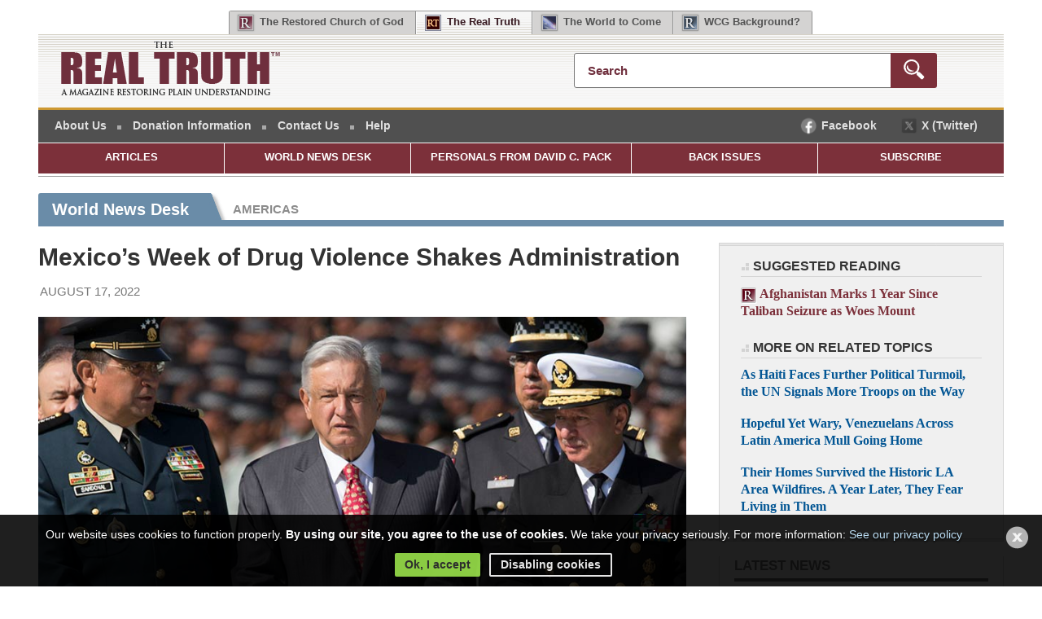

--- FILE ---
content_type: text/css
request_url: https://rcg.org/realtruth/css/screen.css?t=1769464718
body_size: 201462
content:
/*******************************************************
 ----------Import Generic Style Sheets------------------
*******************************************************/
/* yui reset styles */
/* @import url(reset.css); */
/*
Copyright (c) 2008, Yahoo! Inc. All rights reserved.
Code licensed under the BSD License:
https://developer.yahoo.net/yui/license.txt
version: 2.6.0
*/
html{color:#000;background:#FFF;}
body,div,dl,dt,dd,ul,ol,li,h1,h2,h3,h4,h5,h6,pre,code,form,fieldset,legend,input,textarea,p,blockquote,th,td{margin:0;padding:0;}
table{border-collapse:collapse;border-spacing:0;}
fieldset,img{border:0;}
address,caption,cite,code,dfn,th,var{font-style:normal;font-weight:normal;}
li{list-style:none;}
caption,th{text-align:left;}
h1,h2,h3,h4,h5,h6{font-size:100%;font-weight:normal;}
q:before,q:after{content:'';}
abbr,acronym {border:0;font-variant:normal;}
/* to preserve line-height and selector appearance */
sup {vertical-align:text-top; position: relative; top: -2px; font-family: Arial, Sans-Serif; }
sub {vertical-align:text-bottom;}
input,textarea,select{font-family:inherit;font-size:inherit;font-weight:inherit;}
/*to enable resizing for IE*/
input,textarea,select{*font-size:100%;}
/*because legend doesn't inherit in IE */
legend{ color:#000; margin: -10px; padding: 0; text-indent: -9999em; color:#000;}
br.blockElement { clear: both; }
.blockElement { display: block; clear: both; float: none; height: 1px; }
hr { display:none; }
.hidden { display: none !important; }  
del,ins{text-decoration:none;}
/* To help tables remember to inherit */
table {
	font-size:inherit;
	font:100%;
}
/* Bump up IE to get to 13px equivalent for these fixed-width elements */
pre, code, kbd, samp, tt {
	font-family:monospace;
	*font-size:108%;
	line-height:100%;
}
@media screen and (-webkit-min-device-pixel-ratio:0) /*For Google Chrome*/ {
	sup { 
		top: -5px !important;
		font-size: 9.5px;
	}		
}

/**************************************
 ----------FORM ELEMENTS---------------
***************************************/
select, input, button, textarea {
	font:99% arial,helvetica,clean,sans-serif;
}
input, select, textarea { padding: 8px 5px; font-family: Calibri,Arial,Helvetica,serif; border-radius: 2px; font-size: 0.98rem; background-color: #fff; border-width: 1px; border-style: solid; border-color: #aaa; }
@media screen and (min-width: 1024px) {
	input, select, textarea { padding: 8px 5px; }
}
input:not([type=checkbox]):not([type=submit]):not([type=button]):focus, select:focus, textarea:focus { border-color: #666; }
input:not([type=checkbox]):not([type=submit]):not([type=button]):focus, textarea:focus { background: #EFEFEF; }
input.checkbox { border: 0 !important; }

input.button { border:0; }
fieldset dl { clear:both; margin-bottom:5px; float:left; }
fieldset dl dt { color:#666666; float:left; text-align:right; font-weight:bold; padding-right:4px; padding-top:4px; }
fieldset dl dt label.error { color:#6f2f3d; }
fieldset dl dd { float:left; }
fieldset dl dd label { padding:0 18px 0 6px; font-size:80%; font-family:arial,helvetica,sans-serif; color:#666666; }
.contentcontainer fieldset h3 { text-transform:none; font-size:93%; padding-bottom:5px; }
.contentcontainer fieldset h3 span { font-size:83%; }
.probablyTwoLines dd { padding-top:.45em; }
span.warnIcon { background:url(https://images.azureedge.net/rt/images/interface/css_sprites.gif) no-repeat scroll 0 -717px transparent; display:block; float:left; height:19px; padding-right: 5px; width:18px; }
p.email-notice { padding: 1.75em; border: 1px solid #666666; background-color: #F0F0F0; font-weight: normal !important; line-height: 20px !important; width: 560px !important; }

/**************************************
 ----------FONT ELEMENTS---------------
***************************************/
strong { font-weight: bold; }
em { font-style: italic; }
strong em { font-weight: bold; font-style: italic; }
strong { font-weight: bold; }
.home p.quote em { font-weight: bold; }

h3 { font-size:85%; }
h4 { color:#333333; font-weight:600; line-height:1.4em; margin-bottom: 12px; }
h6.dottedBottom { text-indent:0; height:auto; width:auto; margin-bottom:7px; padding-bottom:5px; background:url(https://images.azureedge.net/rt/images/bg_oneDot.gif) repeat-x bottom left; font-weight:bold; font-size: 1rem; color:#919191; }
dl dt { font-size:100%; } /* 70 rather than 68 to fix line-height issues being inconsistant in lists. should not affect the font size display */
p { font-size:85%; }
ol li { font-size:85%; }
dl dt label { font-size:111%; }

/**************************************
 --------DOTTED HORIZONTAL RULE--------
***************************************/
.horizontalRule { clear:both; margin:0 0 10px 0; padding:0; background:url(https://images.azureedge.net/rt/images/interface/horizontalBreak.gif) repeat top left; }
.horizontalRule.dark { background:url(https://images.azureedge.net/rt/images/interface/horizontalBreak_dark.gif) repeat top left; margin-bottom:5px; }
.horizontalRule.inline { clear:both; }
.horizontalRule.thickAndThin { height:12px; background:url(https://images.azureedge.net/rt/images/interface/bg_thickAndThin.gif) repeat-x top left; margin:22px 0 20px 0; }
.horizontalRule.thickAndThinReverse { height:12px; background:url(https://images.azureedge.net/rt/images/interface/bg_thickAndThinReverse.gif) repeat-x top left; margin:-3px 0 20px 0; }
.horizontalRule.oneDot { height:4px; padding:0 !important; margin-bottom:10px; }
.horizontalRule.twoDots { height:8px; padding:0 !important; }
.horizontalRule.threeDots { height:12px; padding:0 !important; } /***GET RID OF IMPORTANT - FOR IE6 FIX***/
.horizontalRule.fourDots { height:16px; padding:0 !important; }
.horizontalRule.solid.threePx { background-image:none; background-color:#dbdbdb; height:3px; padding:0; }

/* ^^^^^^^^^^^^^^^^^^^^^^^^^^^^^^^^^^^^^^^^^^^^^^^^^^^ LINKS ^^^^^^^^^^^^^^^^^^^^^^^^^^^^^^^^^^^^^^^^^^^^^^^^^^^^  */
a {
	color: #035694; 
	text-decoration: none; 
	outline:none; 
	cursor: pointer;
	-moz-transition: color .2s ease;
	-webkit-transition: color .2s ease;
	-o-transition: color .2s ease;
	transition: color .2s ease;
}
a:hover { 
	color: #062E4F; 
	text-decoration: underline; 
	-moz-transition: color .2s ease;
	-webkit-transition: color .2s ease;
	-o-transition: color .2s ease;
	transition: color .2s ease;
}
a:active { color: #062E4F; outline: none; }
a[href*="articles/"]:visited, a[href*="news/"]:visited { color: #062e4f; }
a:visited:hover { color: #062E4F; }
a .missing { background: 0 none !important; font-weight: 600; }
a.staff, a.hideStaff { transition: all .5s ease; -webkit-transition: all .5s ease; }
a.staff:not(:hover):not(.hideStaff), a:not(:hover):not(.hideStaff) .missing { color: #a2292b !important; }
a.staff::after { 
	background: #a2292b;
	content: 'Staff';
	border: 0 none;
	border-radius: 3px;
	bottom: 0;
	box-shadow: 0 0 0 transparent;
	color: #fff;
	display: inline-block;
	font-size: 0.828125rem;
	font-weight: bold;
	height: auto;
	line-height: 1.7em;
	float: right;
	margin-top: 0;
	margin-left: .5em;
	padding: 0 0.7em;
	text-align: center;
	text-transform: uppercase;
	width: auto;
	letter-spacing: normal;
	white-space: nowrap;
}
a.editProduct { 
	width: 30px; 
	height: 25px;
	display: inline-block;
	background: url(https://images.azureedge.net/rt/images/interface/sprite_rt_admin.png) no-repeat center top;
	background-size: 100% auto;
	position: relative;
	clear: none;
	margin: 0;
}
a.readMore { font-weight: 600; text-transform: uppercase; clear: both; font-family: Calibri, Arial, sans-serif; margin-bottom: 0; margin-top: 14px; display: block; text-align: center; font-size: 1.0625rem; }
.button, a.button, button { 
	background: #7C303A;
	font-size: 1.0625rem;
	padding: 0.8em 1.25em;
	font-weight: 600;
	box-sizing: border-box;
	line-height: 1em;
	text-align: center;
	color: #FFF;
	display: block;
	text-decoration: none;
	text-shadow: 0 1px 0 #8a2d2f;
	border-radius: 2px 2px 2px 2px;
	width: 100%;
	margin: 0 auto;
	text-transform: uppercase;
	-moz-transition: .3s background ease;
	-webkit-transition: .3s background ease;
	-o-transition: .3s background ease;
	transition: .3s background ease;
}
.button:hover, a.button:hover, button:hover {
	background: #993234;
	color: #FFF;
	cursor: pointer;
	text-decoration: none;
	-moz-transition: .3s background ease;
	-webkit-transition: .3s background ease;
	-o-transition: .3s background ease;
	transition: .3s background ease;
}
@media screen and (min-width: 1024px) {
	a.readMore { font-size: 1rem; }
}

/**************************************
 ----------TOOLTIPS--------------------
***************************************/
a[tooltip], .wToolTip[tooltip] {
	position: relative;
}
a[tooltip]::before, .wToolTip[tooltip]::before, .toolTip {
	background: #404040 none repeat scroll 0 0;
    border-radius: 4px;
    box-shadow: 1px 0 2px #fefefe;
    color: #fefefe;
    display: block;
    font-family: Calibri,Arial,sans-serif;
    font-size: 0.90625rem;
    font-weight: bold;
    height: auto;
    line-height: 1.3em;
    max-width: none;
    opacity: 0;
    overflow: visible;
    padding: 0.6em 1em;
    position: absolute;
    right: auto;
    text-align: center;
    text-indent: 0;
    text-shadow: 1px 1px 0 #333;
    top: -3.2em;
	visibility: hidden;
	white-space: nowrap;
    width: auto;
    z-index: -1;
	left: 0;
	-moz-transition: opacity 0.5s ease 0s;
    -webkit-transition: opacity 0.5s ease 0s;
	-o-transition: opacity 0.5s ease 0s;
	transition: opacity 0.5s ease 0s;
}
a[tooltip]::before, .wToolTip[tooltip]::before {
	content: attr(tooltip);
}
a[tooltip]::after, .wToolTip[tooltip]::after {
    background: url(https://images.azureedge.net/images/interface/sprite_succsess_bubble_top.png) no-repeat scroll 0 -156px;
    content: "";
    height: 25px;
    margin-left: auto;
    margin-right: auto;
    top: -24px;
    width: 30px;
    z-index: 89;
	opacity: 0;
	position: absolute;
	visibility: hidden;
	left: 4px;
    z-index: 90;
}
a:hover[tooltip]::before, a:hover[tooltip]::after, .wToolTip:hover[tooltip]::before, .wToolTip:hover[tooltip]::after {
	position: absolute;
	visibility: visible;
    opacity: 1;
    z-index: 90;
	-moz-transition: opacity 0.5s ease 0s;
    -webkit-transition: opacity 0.5s ease 0s;
	-o-transition: opacity 0.5s ease 0s;
	transition: opacity 0.5s ease 0s;
}
a[tooltip].tipBottom::before, .wToolTip[tooltip].tipBottom::before { top: 2.25em; }
a[tooltip].tipBottom::after, .wToolTip[tooltip].tipBottom::after { top: 12px; background-position: 0 -25px; }

/**************************************
 ----------BACK TO TOP-----------------
***************************************/
.pageTop { 
	text-align: center; 
	clear:both; 
	display:block; 
	width:100%;		
	text-transform:uppercase; 
	font-weight:bold; 
	padding: 8px 0 9px 3px; 
	border-top:1px solid #dfdfdf; 
	border-bottom:1px solid #dfdfdf; 
	margin-bottom:15px; 
	-webkit-transition: .3s background-color ease;
	-moz-transition: .3s background-color ease;
	-o-transition: .3s background-color ease;
	transition: .3s background-color ease;  
}
.pageTop:hover { 
	background-color: #F6F6F6;
	-webkit-transition: .3s background-color ease;
	-moz-transition: .3s background-color ease;
	-o-transition: .3s background-color ease;
	transition: .3s background-color ease;  
}
.contentcontainer .pageTop a { font-family:arial,helvetica,serif; }
.contentcontainer a.pageTop:hover { text-decoration:none; }

/**************************************
 --------TOGGLE SWITCHES---------------
***************************************/
.toggler .fakeLabel { font-weight: bold; float: left; } /* The switch - the box around the slider */
.switch {
  position: relative;
  display: inline-block;
  width: 60px;
  height: 34px;
}
.switch.mini { width: 42px; height: 23px; }
.switch input {display:none;} /* Hide default HTML checkbox */
/* The slider */
.slider {
  position: absolute;
  cursor: pointer;
  top: 0;
  left: 0;
  right: 0;
  bottom: 0;
  background-color: #ccc;
  -webkit-transition: .4s;
  transition: .4s;
}
.slider:before {
  position: absolute;
  content: "";
  height: 26px;
  width: 26px;
  left: 4px;
  bottom: 4px;
  background-color: white;
  -webkit-transition: .4s;
  transition: .4s;
}
.mini .slider::before { width: 16px; height: 16px; }
.mini input:checked + .slider::before { left: -4px; }
input:checked + .slider { background-color: #2196F3; }
input:focus + .slider { box-shadow: 0 0 1px #2196F3; }
input:checked + .slider:before {
  -webkit-transform: translateX(26px);
  -ms-transform: translateX(26px);
  transform: translateX(26px);
}
.switch input[type=checkbox] { visibility: hidden; }
/* Rounded sliders */
.slider.round { border-radius: 34px; }
.slider.round:before { border-radius: 50%; } 
/* just a loading gif */
.ajax-loading-icon-heading {
	background:#fff;
	border:1px solid #555;
	display:block;
	font-family:Tahoma, Verdana, sans-serif;
	font-size:16px;
	font-weight:bold;
	float:left;
	line-height:32px;
	margin:20px auto 10px 139px; 
	padding:10px 0 10px 107px;
	text-align:center;
	width:220px;
}
.ajax-loading-icon { 
	background: url(https://images.azureedge.net/rt/images/ajax-loader.gif) left top no-repeat; 
	display:block; 
	height:32px; 
	width:32px; 
	float:left; 
	margin-right:6px; 
}
.ajax-loading-text { display:block; float:left; height:32px; line-height:32px; }


/* ^^^^^^^^^^^^^^^^^^^^^^^^^^^^^^^^^^^^^^^^^^^^^^^^^^^ BODY ^^^^^^^^^^^^^^^^^^^^^^^^^^^^^^^^^^^^^^^^^^^^^^^^^^^^  */
body { 
	position: relative; 
	min-height: 100vh; 
	font: 100%/1.5em Calibri, Arial, Helvetica, Sans-serif;
	*font-size:small; /* for IE */
	*font:x-small; /* for IE in quirks mode */
}
body::after {
    position:absolute; 
	width:0; 
	height:0;
	overflow:hidden; 
	z-index:-1;
    content: url(https://images.azureedge.net/rt/images/interface/sprite_bg_pagetitle.jpg);
}
body.outOfFocus { background: #444; }
body.reset .pagecontainer { 
	-webkit-filter: grayscale(0%); /* Safari 6.0 - 9.0 */
    filter: grayscale(0%);
	opacity: 1;
	-moz-transition: all .5s ease;
	-webkit-transition: all .5s ease;
	-o-transition: all .5s ease;
	transition: all .5s ease;
}
body.outOfFocus .pagecontainer {
	-webkit-filter: grayscale(100%); /* Safari 6.0 - 9.0 */
    filter: grayscale(100%);
	opacity: .32;
	-moz-transition: all .5s ease;
	-webkit-transition: all .5s ease;	
	-o-transition: all .5s ease;
	transition: all .5s ease;
}
#contentOverlay { display: none; }
body.outOfFocus #contentOverlay { 
	cursor: pointer; 
	display: block; 
	position: fixed; 
	top: 0; 
	left: 0; 
	width: 100%; 
	height: 100vh; 
	z-index: 800; 
}
@media screen and (min-width: 1400px) {
	body { background: #444444; }
}

/* ^^^^^^^^^^^^^^^^^^^^^^^^^^^^^^^^^^^^^^^^^^^^^^^^^^^ NAV ^^^^^^^^^^^^^^^^^^^^^^^^^^^^^^^^^^^^^^^^^^^^^^^^^^^^  */
.mainNav { width: 100%; clear: both; }
#nav { height: auto; clear: both; width: 100%; position: relative; }
#topNav { width: 100%; clear: both; }
#nav #topNav { position: relative; top: -5em; }
#topNavLinks { display: none; }

/**************************************
 ----------MOBILE NAV------------------
***************************************/
#mobileNavHolder { 
	border-top: 3px solid #cd9933; 
	position: relative; 
	width: 100%; 
	text-align: right; 
	padding: 0;  
	box-sizing: border-box; 
	display: block; 
	background: #505050; 
	overflow: hidden; 
	z-index: 4;
}
#nav:not(.atTop) #mobileNavHolder { 
	border-bottom: 1px solid #AAA;
	border-top: 0 none;
	background: #FFF; /* #F5F5F5 */
}
#nav:not(.atTop):not(.mainNavOpen):not(.noAnimation) #mobileNavHolder {
	animation: toolSlideDown .3s 1 ease;
	-moz-animation: toolSlideDown .3s 1 ease;
	-webkit-animation: toolSlideDown .3s 1 ease;
	-o-animation: toolSlideDown .3s 1 ease;
}
#nav:not(.atTop) #mobileNavHolder { position: fixed; top: 0; left: 0; z-index: 50; }
#nav.fixed:not(.atTop) #mobileNavHolder { 
	top: 0; 
	-moz-transition: top .3s ease;
	-webkit-transition: top .3s ease;
	-o-transition: top .3s ease;
	transition: top .3s ease;
}
#nav:not(.fixed):not(.atTop) #mobileNavHolder { 
	top: -200px; 
	-moz-transition: top 1s ease;
	-webkit-transition: top 1s ease;
	-o-transition: top 1s ease;
	transition: top 1s ease;
}
#nav.atTop #mobileNavHolder::before { opacity: 0 !important; }
@media screen and (-ms-high-contrast: active), screen and (-ms-high-contrast: none) {  
	#nav:not(.fixed):not(.atTop) #mobileNavHolder { top: 0; } /* IE10+ specific styles go here */
}
#nav:not(.atTop) #logoLink, #nav.fixed:not(.atTop) #logoLink:hover { 
	background: url(https://images.azureedge.net/rt/images/interface/bg_rt_logo_mobile.png) no-repeat center center;
	background-size: 100% auto;
	content: '';
	position: absolute;
	top: 0;
	left: 9px;
	width: 128px;
	height: 100%;
	text-decoration: none;
	border-bottom: 0 none;
}
#nav.atTop #logoLink { display: none; }
#nav .mobileOnly { 
	margin-right: 0; 
	position: relative;
	text-transform: lowercase; 
	color: #AFAFAF; 
	font-size: 0.84375rem; 
	padding: 2.5em 1.5em .18em 1.5em; 
	text-align: center; 
	display: inline-block; 
}
#nav:not(.atTop) .mobileOnly { color: #707070; }
#nav:not(.atTop) .mobileOnly:hover { color: #000; }
#nav .mobileOnly:hover { 
	text-decoration: none !important; 
	border-bottom: 0 none; 
	color: #FFF; 
	-moz-transition: .3s all ease; 
	-webkit-transition: .3s all ease; 
	-o-transition: .3s all ease; 
	transition: .3s all ease; 
}
#nav .mobileOnly::before, #nav .mobileOnly::after { 
	position: absolute; 
	content: ''; 
	background: url(https://images.azureedge.net/rt/images/interface/sprite_mobile_icons.png) no-repeat center -23px; 
}
#nav:not(.atTop) .mobileOnly::before { background-position-y: 7px; }
#nav .mobileOnly::before { 
	background-size: 28px auto;
	left: 0;  
	width: 100%;
	height: 40px;
	top: 0;
	opacity: .7;
	-moz-transition: .3s width ease;
	-webkit-transition: .3s width ease;
	-o-transition: .3s width ease;
	transition: .3s width ease;
}
#nav .mobileOnly.active::after { 
	background-size: 100% auto; 
	background-position-y: -186px; 
	width: 26px; 
	height: 30px; 
	bottom: 20px; 
	left: 11px; 
}
#nav #mobileContact::before { background-position-y: -167px; }
#nav #mobileAbout::before { background-position-y: -388px; background-size: 31px auto; }
#nav:not(.atTop) #mobileContact::before { background-position-y: -129px; }
#nav:not(.atTop) #mobileAbout::before { background-position-y: -431px; }
#menuToggle:hover::before { 
	opacity: 1; 
	-moz-transition: .3s all ease; 
	-webkit-transition: .3s all ease; 
	-o-transition: .3s all ease; 
	transition: .3s all ease; 
}
@media screen and (max-width: 399px) {
	#nav #mobileContact { display: none; }
}
@media screen and (max-width: 499px) {
	#nav #mobileAbout { display: none; }
}

/**************************************
 --------------SEARCH------------------
***************************************/
#nav #searchToggle { float: right; }
#nav.atTop #searchToggle { background: #505050; }
#nav #searchToggle.active::after { left: 7px; }
#nav #searchToggle::before { background-position-y: -106px; background-size: 31px auto; }
#nav:not(.atTop) #searchToggle::before { background-position-y: -65px; }
#divSearch form { display: inline !important; }
#divSearch .textInput {  background: #FFF; border: 1px solid transparent; color: #6F2F3D; font-weight: bold; }
#nav #searchToggle { z-index: 2; width: 36px; }
#divSearch { z-index: 1; right: 0; display: block; position: absolute; top: 0; width: 0; }
#divSearch.toggled { 
	-moz-transition: .5s all ease;
	-webkit-transition: .5s all ease;
	-o-transition: .5s all ease;
	transition: .5s all ease;  
} 
#nav.searchOpen #divSearch { width: 100%; }
#nav.searchOpen #divSearch.toggled { 
	-moz-transition: 1s all ease;
	-webkit-transition: 1s all ease;
	-o-transition: 1s all ease;	
	transition: 1s all ease;
}
#divSearch .textInput {
	font-size: 1rem;
	height: 47px;
	left: -1px;
	position: relative;
	top: 5px;
	width: calc(100% - 7px);
	padding: 0 !important;
	text-indent: 16px; 
	z-index: 0;
}
#nav:not(.atTop) #divSearch .textInput { top: 0; border: 4px solid transparent; height: 52px; left: -80px; }
#nav.searchOpen:not(.atTop) #divSearch .textInput { 
	border-color: #505050;
	width: calc(100% - 88px);
	border-radius: 0;
	-moz-transition: border-color .2s ease .1s;
	-webkit-transition: border-color .2s ease .1s;
	-o-transition: border-color .2s ease .1s;
	transition: border-color .2s ease .1s;
}
#divSearch .button { display: none; }
#searchTip.toolTip.show { 
	box-shadow: 0 0 0 transparent; 
	border-radius: 0 0 4px; 
	background-color: #505050; 
	opacity: 1; 
	display: inline-block !important; 
	z-index: 51; 
	visibility: visible; 
	top: 60px; 
	position: absolute; 
}
#nav:not(.atTop) #searchTip.show { top: 59px; position: fixed; }
#nav:not(.fixed):not(.atTop) #searchTip { opacity: 0 !important; display: none !important; }
#nav:not(.fixed):not(.atTop) #searchTip { transition: all 1.5s ease; -webkit-transition: all 1.5s ease; }
#nav #searchTip { transition: all .3s ease; -webkit-transition: all .3s ease; }
@media screen and (min-width: 900px) {
	#searchTip, #searchTip.toolTip.show { display: none !important; }
	#divSearch {
		color: #666;
		float: right;
		height: auto;
		position: absolute;
		top: 18px;
		right: 2em;
		width: auto;
	}
	#divSearch form { float: right; }
	#divSearch form input { display: inline; }
	#divSearch fieldset { overflow: hidden; position: relative; height: 48px; display: inline-block; width: 450px; }
	#divSearch .textInput {  
		background-color: #fff;
		border: 1px solid #777;
		border-radius: 3px;
		font-size: 0.9375rem;
		width: calc(100% - 8px);
		height: calc(100% - 7px);
		top: 5px;
		right: auto;
		left: 2px;
		position: absolute;
		padding: 0.75em 0.65em;
	}
	#divSearch .button { 
		display: inline-block;
		border: 1px solid transparent;
		border-radius: 0 3px 3px 0;
		box-sizing: border-box;
		color: #fff;
		float: right;
		font-size: 0.828125rem;
		font-weight: bold;
		letter-spacing: 0.5px;
		line-height: 1.95em;
		margin-top: 0;
		padding: 7px 0.25em 5px;
		position: absolute;
		height: calc(100% - 5px);
		top: 5px;
		right: 2px;
		text-align: center;
		text-transform: uppercase;
		vertical-align: middle;
		width: 57px;
		background: #7c303a url(https://images.azureedge.net/rt/images/interface/sprite_mobile_icons.png) no-repeat center -103px;
		background-size: 55% auto;
		text-indent: -5000%;
		overflow: hidden;
	}
	#divSearch .button:hover { background-color: #993234; }
}
@media screen and (min-width: 1024px) {
	#divSearch { right: 5em; }
}

/**************************************
 ----------USER LOGIN------------------
***************************************/
#nav #userLogin::before { background-position-y: -476px; background-size: 31px auto; }
#nav:not(.atTop) #userLogin::before { background-position-y: -517px; }

/**************************************
 ------------DESKTOP NAV---------------
***************************************/
@media screen and (min-width: 900px) {
	#mobileNavHolder, #nav { position: static; }
	#nav #logoLink, .mobileOnly { display: none !important; }
	#mobileNavHolder { background: 0 none; border-top: 0 none; }
	#nav #topNav {
		/* Permalink - use to edit and share this gradient: http://colorzilla.com/gradient-editor/#404040+0,666666+100 */
		background: #505050; /* Old browsers */
		border-top:3px solid #CD9933;
		height: 40px;
		top: 0;
		margin-bottom: 1px;
	}
	#topNav #topNavLinks { 
		display: block; 
		margin-top: 7px; 
		width: 100%;
	}
	#topNav #topNavLinks ul:first-child { float: left; width: auto; }
	#socialToolsTopNav { display: inline-block; float: right; padding-right: 10px; }
	#socialToolsTopNav .socialTool a::before { 
		background: url(https://images.azureedge.net/images/interface/sprite_icon_stamp.png) no-repeat scroll -3px -931px transparent;
		background-size: 35px auto;
		display: inline-block;
		height: 29px;
		position: relative;
		top: -6px;
		width: 28px;
		margin-left: -4px;
		margin-right: 2px;
		margin-bottom: -16px;
		content: '';
		transition: filter .3s ease;
		-webkit-transition: -webkit-filter .3s ease;
	}
	#socialToolsTopNav .socialTool a:not(:hover)::before { filter: grayscale(100%); -webkit-filter: grayscale(100%); }
	#socialToolsTopNav .socialTool.x a:not(:hover)::before { opacity: .5; }
	#socialToolsTopNav .socialTool.x a::before { background-position-y: -1579px; }
	#socialToolsTopNav li.socialTool.facebook { padding-right: 0; }
	#socialToolsTopNav li.socialTool.x { padding-left: 3px; }
	#topNav #socialToolsTopNav li { background: 0 none;  }

}
#topNav li  {
	display: inline;
	background: url(https://images.azureedge.net/images/interface/icn_square_full.gif) no-repeat scroll right 9px transparent;
	padding: 0 7px 0 7px;
}
#topNav li.first { padding-left:13px; }
#topNav li a, #topNav li a:link, #topNav li a:visited {
	border-bottom:medium none;
	color:#e0e0e0;
	font-family: Calibri, Arial,Helvetica,sans-serif;
	font-size: 0.84375rem;
	font-weight:600;
	padding: 0 7px;
	text-decoration:none;
}
#topNav li a:hover, #topNav li a:active { color:#FFF; }



/**************************************
 -------------MAIN NAV-----------------
***************************************/
.mainNav a, .mainNav a:hover {  text-decoration: none; border-bottom: 0 none; color: #FFF; }
.mainNav a { font-weight: 600; font-family: Calibri, Arial, Helvetica, sans-serif; font-size: 0.90625rem; }
@media screen and (max-width: 899px) {
	.mainNav { 
		position: fixed; 
		background: #404040; 
		box-sizing: border-box; 
		z-index: 500; 
		width: 100%; 
		height: auto; 
		left: 0;
	}
	#nav.atTop .mainNav { top: 78px; }
	#nav.atTop .mainNav { position: absolute; }
	.mainNav.open { 
		-moz-transition: opacity .5s ease;
		-webkit-transition: opacity .5s ease;
		-o-transition: opacity .5s ease;
		transition: opacity .5s ease;
	}
	#nav:not(.atTop) .mainNav { top: 60px; padding-bottom: .15em; }
	.mainNav.closed { 
		-moz-transition: opacity .5s ease;
		-webkit-transition: opacity .5s ease;
		-o-transition: opacity .5s ease;	
		transition: opacity .5s ease;
	}
	.mainNav::before { 
		background: rgba(0, 0, 0, 0) url("https://images.azureedge.net/images/interface/sprite_succsess_bubble_top.png") no-repeat scroll 0 -21px;
		content: "";
		height: 25px;
		right: 8.1em;
		margin-left: auto;
		margin-right: auto;
		position: absolute;
		top: -23px;
		width: 30px;
		z-index: 90;
	}
	.mainNav a { height: auto; font-size: 1.0625rem; line-height: 1.35em; text-align: center; display: block; clear: both; padding: .65em; margin: 0.8em 2%; box-sizing: border-box; font-family: Cambria,Georgia, serif; }
	.mainNav a.personals { background: #993234; }
	.mainNav a.articles { background: #8c9458; }
	.mainNav a.news {  background: #6b8ca8;   }
	.mainNav a.weekReview, .mainNav a.backissue { background: #5b6b9c; }
	.mainNav a.subscribe { background: #cd9933; }
}
@media screen and (max-width: 899px) and (orientation: landscape) {
	.mainNav { padding-top: 2px; }
	.mainNav a { width: calc(50% - 4px); clear: none; float: left; margin: 2px; font-size: 1rem; height: auto; }
}
@media screen and (min-width: 900px) {
	.mainNav { 
		margin-bottom: 1.5em; 
		background-color: #FFF;
		align-items: stretch; 
		display: flex !important;
		flex-flow: row nowrap;
		align-content: stretch;
		justify-content: center;
		border-bottom: 1px solid #999;
		opacity: 1 !important;
		margin-top: 0 !important;
	}
	.mainNav a:visited { color:#FFF; }
	.mainNav a.active {text-decoration:none; border-color: #888; }
	.mainNav a {
		text-transform: uppercase; 
		text-align: center;
		border-top: 3px solid #ccc;
		border-bottom: 3px solid #ccc;
		height: 28px;
		padding-top: 9px;
		line-height: 1.2em;
		font-weight: 600;
		margin-bottom: 3px;
		width: auto;
		flex-grow: 1;
		flex-shrink: 1;
		flex-basis: 100%;
		display: inline-block;
	 }
	/* Personal */
	.mainNav a.personals { min-width: 270px; }
	.mainNav a.personals:hover, .sectionPersonals:not(.literature) .mainNav a.personals { background: #993234; /* Old browsers */	}
	/* Articles */
	.mainNav a.articles:hover, .sectionArticles:not(.literature) .mainNav a.articles { background:#8c9458; /* Old browsers */ }
	/* WNDs */
	.mainNav a.news { min-width: 180px; }
	.mainNav a.news:hover, .sectionWorldNewsDesk:not(.literature) .mainNav a.news { background: #6b8ca8; /* Old browsers */ }
	/* Week in Review  */
	.mainNav a.weekReview:hover, .weekInReview .mainNav a.weekReview, .mainNav a.backissue:hover, .mainNav a.backissue.active 
		{ background: #5b6b9c; /*#5b6b9c*/ /* Old browsers */ }
	/* Subscribe */
	.mainNav a.subscribe:hover, .subscribe .mainNav a.subscribe { background: #cd9933; /* Old browsers */ }
	.mainNav a, .mainNav a:visited, .mainNav a:link { 
		background: #7c303a;
		border: 0 !important;
	}
	.mainNav a:not(:last-child) { margin-right: 1px; }
}

/* ^^^^^^^^^^^^^^^^^^^^^^^^^^^^^^^^^^^^^^^^^^^^^^^^^^^ ICONS & FAMILY NAV ^^^^^^^^^^^^^^^^^^^^^^^^^^^^^^^^^^^^^^^^^^^^^^^^^^^^  */
.bubble {
	display: block;
	position: absolute;
	right: 0;
	bottom: 0;
	border: 0 none;
	box-shadow: 0 0 0 transparent;
	border-radius: 3px;
	text-transform: uppercase;
	font-size: 0.98rem;
	padding: 0;
	text-align: center;
	width: 58px;
	height: 25px;
	margin-top: 5px;
	text-shadow: 0 2px 3px #666;
	color: #FFF;
	line-height: 24px;
	font-weight: bold;
	font-family: Calibri,Arial,Helvetica,Sans-serif;
}
.bubble.new {
	background: #638E16; /* Old browsers */
	background: -moz-linear-gradient(top,  #78ac1b 0%, #638e16 100%); /* FF3.6+ */
	background: -webkit-gradient(linear, left top, left bottom, color-stop(0%,#78ac1b), color-stop(100%,#638e16)); /* Chrome,Safari4+ */
	background: -webkit-linear-gradient(top,  #78ac1b 0%,#638e16 100%); /* Chrome10+,Safari5.1+ */
	background: -o-linear-gradient(top,  #78ac1b 0%,#638e16 100%); /* Opera 11.10+ */
	background: -ms-linear-gradient(top,  #78ac1b 0%,#638e16 100%); /* IE10+ */
	background: linear-gradient(to bottom,  #78ac1b 0%,#638e16 100%); /* W3C */
}

span.content-icon {
	background: url(https://images.azureedge.net/rt/images/interface/css_sprites.gif) no-repeat left top;
	height: 11px;
	position: relative;
	width: 11px;
	text-decoration: none;
	display: -moz-inline-stack;
	display: inline-block;
	zoom: 1;
	*display: inline;
}
a.boxArrow, a.boxArrow:hover { font-weight: 600; color: #7c303a; }
a.boxArrow:hover { text-decoration: none; border-bottom: 1px solid; }
a.boxArrow span.content-icon {
	background: #ddd url(https://images.azureedge.net/rt/images/interface/rcg_fav_icon_32x32.jpg) no-repeat center center;
	background-size: 100% auto;
    border: 1px solid #c0c0c0;
    border-radius: 2px;
    box-shadow: 1px 1px 0 #fff;
    display: inline-block;
	width: 20px;
    height: 20px;
    margin-left: 0;
	margin-right: 0;
    margin-top: 0;
    position: relative;
    top: 4px;
	left: -3px;
	-moz-transition: opacity 0.3s ease 0s; 
	-webkit-transition: opacity 0.3s ease 0s; 
	-o-transition: opacity 0.3s ease 0s; 
    transition: opacity 0.3s ease 0s; 
}
a.boxArrow span.content-icon::after {
	position: relative;
	width: 100%;
	height: 100%;
	content: '';
	border: 1px solid #FFF;
	z-index: 5;
	top: -2px;
	right: -18px;
}
.contentcontainer p a.boxArrow { margin-left: 6px; }
.mainContent p a.download span { 
	float: none; 
	display: inline; 
	padding-right: 9px; 
	text-transform: none; 
	font-weight: normal; 
	text-decoration: none; 
	height: auto; 
}
.mainContent p a.moreBelow span { 
	float: none; 
	display: inline; 
	padding-right: 9px; 
	text-transform: none; 
	font-weight: normal; 
	text-decoration: none; 
	height: auto;
	color: #035694; 
}
.mainContent a.audio em span, .mainContent a.video em span, .mainContent a.moreBelow em span, .mainContent a.boxArrow em span { 
	float: none; 
	background: none; 
	height: auto; 
	width: auto; 
	padding-right: 0; 
}

/**************************************
 ----------FAVICONS--------------------
***************************************/
.notice .favIcon {
	position: absolute;
	display: block !important;
	left: 2%;
	bottom: .65em;	
	background: url("https://images.azureedge.net/wtc/images/interface/icn_family_nav_hires.png") no-repeat scroll 1px 1px hsl(0, 0%, 100%);
	background-size: 68px auto;
    border: 1px solid hsl(0, 0%, 67%);
    box-shadow: 0 0 2px hsl(0, 0%, 67%);
    float: left;
    height: 26px;
    margin-right: 5px;
    margin-top: 1px;
    padding: 1px;
    width: 26px;
	animation: fadeIn .5s 1 ease;
	-moz-animation: fadeIn .5s 1 ease;
	-webkit-animation: fadeIn .5s 1 ease;
	-o-animation: fadeIn .5s 1 ease;
}
.notice .favIcon.rcg {
	background-position: 1px -41px;
}
.notice .favIcon.rcg:hover .toolTip {
	opacity: 1;
	top: -4.5em;	
	left: -1.25em;
	-moz-transition: opacity .75s ease .15s;
	-webkit-transition: opacity .75s ease .15s;
	-o-transition: opacity .75s ease .15s;
	transition: opacity .75s ease .15s;
	visibility: visible;
	line-height: 1.4em;
}

/**************************************
 ----------FAMILY NAV------------------
***************************************/
.header #familyNavWrap {
	position: relative;
	width: 98%;
	max-width: 800px;
	margin: -2px auto 0;
	padding-top: .75em;
	z-index: 35;
}
@media screen and (min-width: 768px) {
	#familyNavWrap { display: block; }
	#familyNav { height: auto; margin: 0 auto; width: inherit; }
}
.header #familyNavItems {
    border-left: 0 none;
    border-right: 0 none;
    border-top: 1px solid #999;
    border-bottom: 0 none;
    display: table;
    height: auto;
    position: relative;
	left: -1px;
	top: 1px;
    width: auto;
	margin: 0 auto;
	background: #7e7e7e;
    border-radius: 3px 3px 0 0;
	box-sizing: border-box;
}
.header .familyLink {
    background: none repeat scroll 0 0 #f1f0ee;
    border-bottom: 1px solid #AAA;
    border-left: 1px solid #ffffff;
    border-right: 1px solid #999999;
    cursor: pointer;
    display: table-cell;
    opacity: 0.75;
    padding-bottom: 0.25em;
    padding-top: .05em;
    width: auto;
    border-radius: 0 0 0 0;
    text-decoration: none;
}
.header #FamilyNavRCG.familyLink { border-left: 1px solid #999; }
#FamilyNavOrder.familyLink { border-radius: 0 0 0 2px; }
.familyLink:hover { opacity: 1; }
.familyLink .linkIcon {
    background: url(https://images.azureedge.net/images/interface/icn_fav_sprites.png) no-repeat scroll 1px -25px #dddddd;
    float: left;
    height: 16px;
    margin-left: 10px;
    margin-right: 7px;
    margin-top: 4px;
    padding: 1px;
    width: 16px;
}
.header .familyLink .linkIcon { border: 1px solid #aaaaaa; box-shadow: 0 0 2px #aaaaaa; }
#FamilyNavOrder .linkIcon { 
	background: url(https://images.azureedge.net/rt/images/interface/icn_fav_sprites.png) no-repeat scroll 1px -158px #FEFEFE;
}
#FamilyNavRT .linkIcon { background-position: 1px -51px; }
#FamilyNavWTC .linkIcon { background-position: 1px 1px; }
#FamilyNavSEP .linkIcon { background-position: 1px -103px; }
#FamilyNavMS .linkIcon { background-position: 1px -77px; }
a.familyLink:hover { text-decoration: none; }
.header .familyLink .linkText {
	text-shadow: 1px 1px #F2F2F2;
	font-size: 0.828125rem;
	font-weight: bold;
	color: #454545;
	display: block;
	float: left;
	margin-top: 5px;
	line-height: 1.25em;
	text-align: center;
}
.header .familyLink.currentSite {
	background: #F7F7F7 url(https://images.azureedge.net/rt/images/interface/bg_current_rt_lines.png) repeat-x 0 bottom;
	border-bottom: medium none transparent;
    border-left: 1px solid #FEFEFE;
    opacity: 0.999;
}
.familyLink.currentSite .linkText { text-shadow: 1px 1px #E9E9E9; color: #381920; }
.familyLink.currentSite .linkIcon { box-shadow: 0 0 4px #F2F2F2; border-color: #84879C; color: #EEE; }
.familyLink.currentSite:hover .linkIcon { box-shadow: 0 0 6px #FFF; }
.last { background: none repeat scroll 0 0 transparent !important; }

@media screen and (max-width: 599px) {
	.header #familyNavItems { border-left: 0 none; }
}
@media screen and (min-width: 600px) and (max-width: 767px) {
	#familyNav { max-width: 600px; margin: 0 auto; margin-top: 0px; border-radius: 6px 6px 0 0; margin-top: 5px; }
}
@media screen and (max-width: 767px) {
	.header .familyLink { text-align: center; }
	.header .familyLink .linkIcon { margin-left: auto; margin-right: auto; text-align: center; float: none; display: inline-block; }
	.header .familyLink .linkText { float: none; padding-left: 6px; padding-right: 6px; line-height: 1em; margin-bottom: 3px; margin-top: 0; }
}
@media screen and (min-width: 768px) {
	.header #familyNav { padding-top: .75em; }
	.header .familyLink { padding-right: .85em; }
}
@media screen and (max-width: 899px) {
	.header .familyLink .linkText .the { display: none; }
}

/* ^^^^^^^^^^^^^^^^^^^^^^^^^^^^^^^^^^^^^^^^^^^^^^^^^^^ CONTAINERS & COLUMNS ^^^^^^^^^^^^^^^^^^^^^^^^^^^^^^^^^^^^^^^^^^^^^^^^^^^^  */
.pagecontainer { 
	width: 100%;
	padding: 0;
	margin: 0 auto;
	box-sizing: border-box;
	min-height: 100vh;
	background: #FFFFFF;
}
@media screen and (min-width: 1024px) {
	.pagecontainer { position:relative; max-width: 1250px; padding: 0 2.5%; }
}
@media screen and (min-width: 1280px) {
	.pagecontainer { margin: 0 auto; }
}
.headercontainer { width: 100%; padding: 0 0 20px 0; 
	padding: 10px 0 0 0; 
	position: relative;
	background: url(https://images.azureedge.net/rt/images/interface/header/bg_header.png) repeat-x left -4px #F7F7F7; 
}
.headercontainer h1 { float: left; margin: 0 0 7px 12px; }
.headercontainer h1, .headercontainer h1 a { width: auto;  margin-top: -.15em; height: 71px; }
.headercontainer h1 a { display: block; }
@media screen and (min-width: 768px) {
	.headercontainer h1 a { margin-left: 1em; }
}
@media screen and (min-width: 900px) {
	.headercontainer h1 { height: 75px; }
}
@media screen and (min-width: 1024px) {
	.headercontainer { margin-bottom: -4px; }	
}
.contentcontainer { 
	float:left; 
	width: 100%; 
	padding: 0 2% 20px 2%; 
	padding-top: 13px; 
	position: relative; 
	box-sizing: border-box; 
}
@media screen and (min-width: 768px) {
	body:not(.home) .contentcontainer { 
		padding-left: 1em; 
		padding-right: 1em; 
		margin-top: .5em; 
	}
}
@media screen and (min-width: 1024px) {
	body:not(.home) .contentcontainer { 
		padding-left: 0; 
		padding-right: 0; 
		margin-top: 0; 
	}
}
.mainContent, .sidebarcontainer { width: 100%; }
.subscribe .contentcontainer { min-height: 490px; }
.home .mainContent .twoCol .horizontalRule { width:auto; }
.sidebarcontainer, .footercontainer { 
	width: 100%; 
	position:relative; 
	clear: both; 
	width: 100%; 
}
.contentcontainer { margin-top: 1em; }
.sidebarcontainer { 
	padding-top: 2em; 
	background: url(https://images.azureedge.net/rt/images/interface/bg_thickAndThin.gif) repeat-x scroll left top; 
}
.home .sidebarcontainer { background: 0 none; padding-top: .4em; }
.home .twoCol { margin-bottom: 0; margin-top:7px; }
.home .dotsBorder { 
	background: url(https://images.azureedge.net/rt/images/interface/dotsBorder.gif) repeat-y top center; 
	margin-bottom: 20px; 
}
@media screen and (min-width: 900px) {
	.contentcontainer { padding: 0 1.5em; }
}
@media screen and (min-width: 1024px) {
	.home .contentcontainer { 
		float: none; 
		display: flex; 
		padding: 0;  
	}
	.mainContent { 
		position: relative; 
		float: left; 
		width: calc(100% - 383px); 
		padding-right: 1em; 
		box-sizing: border-box;
	}
	.home .mainContent { 
		width: calc(100% - 300px - 1em); 
		float: none; 
		display: block; 
		align-self: flex-start; 
		padding-top: .4em; 
		flex-direction: column; 
		flex-wrap: wrap;
		justify-content: space-around; 
		align-items: stretch; 
	}
	.sidebarcontainer { 
		background: 0 none; 
		padding-top: 0; 
		float: right; 
		width: 350px; 
		clear: right;
		padding-left: 1.25em; 
	}
	.home .sidebarcontainer { float: none; width: 300px; }
}
@media screen and (min-width: 768px) {
	.twoCol { float:left; margin-bottom:20px; }
	.col1 { width: 47%; padding-right:10px; }
	.col2 { 
		box-sizing: border-box; 
		width: 53%; 
		padding-left:18px; 
	}
	.col1.dotsBorder { 
		background:url(https://images.azureedge.net/rt/images/interface/dotsBorder.gif) top right repeat-y;
		width:280px; 
		padding-right:18px; 
	}
	.col2.dotsBorder { 
		background:url(https://images.azureedge.net/rt/images/interface/dotsBorder.gif) top left repeat-y; 
	}
	.help .col1 { width: 50%; }
	.help .col2 { width: calc(50% - 34px); }
}


/**************************************
 -------------SIDEBAR------------------
***************************************/
.sidebarcontainer div { 
	width: 100%; 
	margin-bottom:10px; 
	margin-top:4px;
	padding:10px 25px 8px 22px; 
	position: relative; 
	box-sizing: border-box; 
}
.sidebarcontainer div.horizontalRule.threeDots { margin-bottom: 12px; margin-top: 12px; }
.sidebarcontainer div.horizontalRule.threeDots:last-child { display: none; }
.sidebarcontainer div.breakingNews { margin-top:0; }
.sidebarcontainer div div { margin:0; padding:0; }
.contentcontainer .sidebarcontainer h3 { 
	color:#555555; 
	font-size:92.5%; 
	text-transform:none; 
	font-weight:bold; 
	border-bottom:1px solid #d6d6d6; 
	padding-bottom:4px; 
	margin-bottom:4px; 
}
.sidebarcontainer a:not(.pageTop):not(.button) { font-size: 1.015625rem; font-family:Cambria, Georgia,serif; line-height: 1.3em; }
.sidebarcontainer a:not(.pageTop), .sidebarcontainer a:not(.pageTop) em { font-weight: bold; }
.sidebarcontainer .aboutModule a { line-height: 1.45em; }
.sidebarcontainer .aboutModule .pageTop { width: 100%; }
.sidebarcontainer a.notice { display:block; margin: 1.5em auto; }
.sidebarcontainer a.notice.wtc { 
	background: #f0f0f0 url("https://images.azureedge.net/rt/images/interface/horizontalBreak.gif") repeat scroll left top;
    display: block;
    padding-bottom: 20px;
    padding-top: 20px;
    position: relative;
}
.sidebarcontainer a.notice.wtc:hover .wToolTip[tooltip]::before, .sidebarcontainer a.notice.wtc:hover .wToolTip[tooltip]::after {
	opacity: 1;
    position: absolute;
    transition: opacity 0.5s ease 0s;
    visibility: visible;
    z-index: 90;
}
.sidebarcontainer a.notice.wtc .favIcon { display: none !important; }
.sidebarcontainer a.notice.wtc .wToolTip[tooltip]::before { padding: 1em; width: 100%; min-width: 280px; white-space: normal; top: 2.6em; }
.sidebarcontainer a.notice.wtc .wToolTip[tooltip]::after { background-position-y: -33px; top: 28px; }
.sidebarcontainer .wToolTip.editLink[tooltip] { display: inline-block; }
.sidebarcontainer .wToolTip.editLink[tooltip]::after { background-position-y: -280px; top: 1px; left: -26px;   }
.sidebarcontainer .wToolTip.editLink[tooltip]::before { left: -168px; top: -6px; }
.sidebarcontainer .notice.wtc img { width: auto; height: auto; margin: 0 auto; display: block; }
@media screen and (min-width: 425px) {
	.sidebarcontainer a.notice.wtc .favIcon { left: 16px; display: block !important; bottom: 16px; z-index: 10; }
}
@media screen and (max-width: 1023px) {
	.sidebarcontainer .latestOfTypes + .horizontalRule.threeDots { display: none; }
}
@media screen and (min-width: 1024px) {
	.sidebarcontainer a.notice.wtc { padding-top: 0; background: 0 none; margin-bottom:10px; margin-top:10px }
	.sidebarcontainer a.notice.wtc.top { padding-bottom: 3px; }
	.sidebarcontainer a.notice.wtc:not(.top) { padding-bottom: 22px; }
	.sidebarcontainer a.notice.wtc .favIcon { bottom: 21px; left: -2px; visibility: hidden; }
	.sidebarcontainer a:not(.pageTop) { font-size: 0.875rem; }
}
.sidebarcontainer p { margin-bottom:20px; color:#333333; }
.sidebarcontainer .aboutModule p { font-size: 0.9375rem; line-height: 1.5em; margin-bottom: .85em; color: #333; }
.sidebarcontainer dl dt { color:#777777; text-transform:uppercase; margin-bottom:1px; font-weight: normal; }
.sidebarcontainer li { line-height: 1.25em; padding-bottom: 12px; padding-top: 6px; }
.sidebarcontainer li.last { padding-bottom: 0; }
.sidebarcontainer ol { margin-left:18px; }
.sidebarcontainer ol li { padding-left: 4px; color:#BCBCBC; font-weight:bold; line-height:14px; list-style-type:decimal; }
.sidebarcontainer .boxArrow .content-icon { 
	width: 17px;
	height: 17px;
	top: 3px;
}
.sidebarcontainer .boxArrow .content-icon::after { right: -15px; }
.sidebarcontainer li .boxArrow .content-icon { 
    margin-left: 0;
    margin-right: 1px;
    left: 0;
}
.sidebarcontainer ol li a { font-size:100%; font-weight:normal; line-height:14px; }
.sidebarcontainer ol.popularIssues a { 
	background:transparent url(https://images.azureedge.net/rt/images/icn_download.gif) no-repeat scroll 1px 0px; 
	display:block; 
	padding-left:0; 
	text-indent:15px; 
	font-size:11px;
	line-height:127%; 
}
#aboutThisMagazine .pageTop { text-align: center; position: relative; top: 7px; font-size: 0.96875rem;  }
.solidBorder_vertical { 
	border-top:1px solid #919191; 
	border-bottom:1px solid #919191; 
	background:url(https://images.azureedge.net/rt/images/interface/solidBorder_vertical.gif) #f0f0f0 repeat-y top left; 
}
.darkBorder_vertical { background:url(https://images.azureedge.net/rt/images/darkBorder_vertical.gif) repeat-y top left; }
.sidebarcontainer div.clearBorder_horizontal_wrapper { 
	margin:0; 
	padding:0; 
	border-left:1px solid #dbdbdb;
	border-right:1px solid #dbdbdb; 
	background:url(https://images.azureedge.net/rt/images/interface/clearBorder_horizontal.gif) no-repeat bottom left; 
	margin-bottom:10px; 
}
.sidebarcontainer div div.clearBorder_horizontal { 
	padding:20px 25px 5px 25px; 
	background:url(https://images.azureedge.net/rt/images/clearBorder_horizontal.gif) no-repeat top left; 
	font-family:arial,helvetica,sans-serif;
}
.sidebarcontainer .clearBorder_horizontal h3 { font-size:84.5%; text-transform:uppercase; }
.contentcontainer .clearBorder_horizontal p { font-size:84.5%; margin-bottom:15px; font-family:arial,helvetica,sans-serif; }
.sidebarcontainer div.solidBorder_horizontal_wrapper { 
	margin:0; 
	padding:0; 
	border-left:1px solid #d6d6d6; 
	border-right:1px solid #d6d6d6; 
	background:url(https://images.azureedge.net/rt/images/interface/solidBorder_horizontal.gif) #f0f0f0 repeat-x bottom left;
	margin-bottom:20px; 
}
.colored a.boxArrow span.content-icon::after { border-color: #f0f0f0; }
.sidebarcontainer div div.solidBorder_horizontal { 
	padding:20px 26px 20px 26px; 
	background:url(https://images.azureedge.net/rt/images/interface/solidBorder_horizontal.gif) repeat-x top left; 
}
.contentcontainer .solidBorder_horizontal h3 { 
	color:#333333; 
	background:url(https://images.azureedge.net/rt/images/interface/css_sprites.gif) no-repeat 0px -213px; 
	padding-left:15px; 
	padding-top:1px; 
	font-size: 1rem; 
	line-height: 1em;
	text-transform:uppercase; 
}
.lightBorder_vertical { position: relative; }
.lightBorder_vertical::before, .lightBorder_vertical::after { 
	width: 20px; 
	height: 100%;
    position: absolute; 
	content: ''; 
	left: 0;
	top: 0;
	background:url(https://images.azureedge.net/rt/images/interface/lightBorder_vertical.gif) repeat-y top left;
}
.lightBorder_vertical::after { left: auto; right: 0; background-position: right 0; }
.lightBorder_vertical ol li strong { font-family:arial,helvetica,sans-serif; font-size:87.5%; }
.lightBorder_vertical.issue h3 { color:#555555; padding:0; }
.lightBorder_vertical.issue h3 span { 
	background: url(https://images.azureedge.net/rt/images/interface/css_sprites.gif) left -21px no-repeat; 
}
@media screen and (max-width: 1023px) {
	.sidebarcontainer #suggestedReading { display: none; }
}
.contentcontainer .lightBorder_vertical h3 { 
	background:rgba(0, 0, 0, 0) url(https://images.azureedge.net/rt/images/interface/css_sprites.gif) no-repeat scroll 0 -857px; 
	color: #494949; 
	padding-left:16px;
	font-size: 1rem; 
	line-height: 1em; 
	text-transform:uppercase; 
	border-bottom: 1px solid #bbb; 
}
.contentcontainer .lightBorder_vertical.issue h3 {  color: #555; background-position-y: -256px; }
.thinBorder_vertical { border-left:1px solid #d6d6d6; border-right:1px solid #d6d6d6; }
.contentcontainer .thinBorder_vertical h3 { 
	text-transform: uppercase; 
	color:#666666; 
	background:url(https://images.azureedge.net/rt/images/interface/css_sprites.gif) no-repeat 0 -254px; 
	padding-left:17px; 
	font-size: 1rem; 
}
.sidebarcontainer .breakingNews dd a { font-weight:bold; }
.sidebarcontainer div.latestOfTypes { margin-top: 0; margin-bottom: .65em; padding: 0 18px 4px; }
.latestListing h4 { margin-top: -2px; margin-bottom: .85em; padding-bottom:4px; border-bottom:4px solid #777; }
.latestListing h4, .literature .contentcontainer .latestListing h4 { font-size: 1.0625rem; text-transform: uppercase; }
.latestListing.odd h4 { border-bottom:4px solid #6b8ca8; color: #6b8ca8; }
.latestListing.worldNewsDesk h4 span { float:left; width:12px; height:16px; background-position-y: -761px; padding-right:4px; }
.sidebarcontainer .latestListing ul { margin-bottom: 8px; }
.sidebarcontainer .latestListing li a { 
	font-family:Cambria, Georgia,serif; 
	text-transform:none; 
	text-decoration:none; 
	font-size: 1.03125rem; 
	display:block; 
	margin-bottom: 3px; 
}
.sidebarcontainer .latestListing a:not(.pageTop):not(.button) { line-height: 1.3em; }
.sidebarcontainer .latestListing li a:hover { color:#062E4F; text-decoration:underline; }
.sidebarcontainer .latestListing .date { 
	display: block; 
	clear: both; 
	text-transform:uppercase; 
	color:#777; 
	font-size:0.9375rem; 
	font-family: calibri,arial,helvetica,sans-serif; 
	font-weight: normal; 
	padding-bottom:5px; 
	margin-top: 10px; 
}
.sidebarcontainer .latestListing li { 
	display: block; 
	color:#333333; 
	font-family:Cambria, Georgia,serif; 
	background:url(https://images.azureedge.net/rt/images/icn_issueItems.gif) no-repeat left 9px; 
	padding-left:15px; 
	margin-top: 0; 
	padding-bottom: 8px; 
	padding-top: 0; 
}
.sidebarcontainer .latestListing a.pageTop { text-align: center; text-decoration:none; font-size: 0.9375rem; }
.sidebarcontainer .footercontainer { border-top-color: #7c303a; }
.sidebarcontainer .contentcontainer .lightBorder_vertical.subjectsAndSearches h3 { 
	color:#666666; 
	background:url(https://images.azureedge.net/rt/images/interface/css_sprites.gif) no-repeat 0 -884px; 
}
.contentcontainer .lightBorder_vertical.alt h3 { 
	color:#494949; 
	background:url(https://images.azureedge.net/rt/images/interface/css_sprites.gif) no-repeat 0 -806px; 
}
.contentcontainer .lightBorder_vertical.issue h3 { padding-bottom:4px; margin-bottom:10px; }
.contentcontainer .lightBorder_vertical.issue dl.byline { margin-bottom:6px; }
.contentcontainer .lightBorder_vertical.issue a { display:block; margin-bottom: .25em; }
.subscribeLink.magazineCover { position: relative; display: block; }
.subscribeLink.magazineCover::after { 
	content: '';
	width: 90px;
	height: 90px;
	background: url(https://images.azureedge.net/rt/images/interface/icn_free_gold.png) no-repeat 0 0;
	position: absolute;
	right: -71px;
	bottom: -3.5em;
}
.freeSticker { display: none !important; }
@media screen and (max-width: 324px) {
	.contentcontainer .lightBorder_vertical.issue { width: calc(100% - 1px); }
}
.contentcontainer .lightBorder_vertical.issue img { margin-bottom:4px; width: 100%; }
.contentcontainer .lightBorder_vertical.issue .magazineCover.subscribeLink img {
	display: block;
	margin: 1em auto .6em auto;
}
.contentcontainer .lightBorder_vertical a { display:block; }
.contentcontainer .lightBorder_vertical ol li span.articleSubject { 
	background:transparent url(https://images.azureedge.net/rt/images/interface/bg_byline.gif) no-repeat scroll 0 5px; 
	color:#999999; 
	display:block; 
	padding-left:8px; 
}
.contentcontainer .lightBorder_vertical.issue a:not(.button) { 
	text-transform:uppercase; 
	font-weight:bold; 
	padding-left:16px; 
	min-height:11px; 
	padding-top:2px; 
}
.contentcontainer .lightBorder_vertical.issue a.magazineCover {
	padding-left: 0;
	display: block;
	margin-left: auto;
	margin-right: auto;
	width: 166px;
}
.contentcontainer .lightBorder_vertical.issue a.pdfLink { display: none; }
.contentcontainer .lightBorder_vertical.issue a.sub-link {
	background:transparent url(https://images.azureedge.net/rt/images/interface/css_sprites.gif) no-repeat scroll 0 -912px; 
	color: #df3626; 
	margin-bottom: 1.5em; 
	font-size: 84.5%; 
}
.contentcontainer .lightBorder_vertical.issue a.button {
	max-width: 300px;
	font-size: 1.0625rem;
	line-height: 1em;
	margin: 0 auto;
	padding-left: 1.5em;
}
.contentcontainer .lightBorder_vertical.issue .button .icon {
	display: inline-block;
	width: 16px;
	height: 17px;
	background: url(https://images.azureedge.net/wtc/images/interface/sprite_hallow_arrows_white.png) no-repeat scroll 0 -160px transparent;
	background-size: 26px auto;
	margin-left: .25em;
}
.mainContent .solidBorder_vertical { 
	background:#F0F0F0 url(https://images.azureedge.net/rt/images/interface/solidBorder_vertical_large.gif) repeat-y left top; 
	margin-bottom:20px; 
	padding:13px 22px; 
	width:556px; 
}
.mainContent .solidBorder_vertical h3 { 
	color:#6f2f3d; 
	font-size: 0.8125rem; 
	padding-bottom:6px; 
	border-bottom:1px solid #bcbcbc;
	margin-bottom:6px; 
}
.mainContent .solidBorder_vertical span { 
	color:#777777; 
	border-left:1px solid #bcbcbc;
	padding-left:8px; 
	margin-left:8px;
	text-transform:uppercase; 
}
.mainContent .solidBorder_vertical dt a { 
	font-family:Cambria, Georgia,serif; 
	text-decoration:none; 
	font-size:136%; 
	text-transform:none; 
}	
.mainContent .solidBorder_vertical dd { font-size:85%; color:#222222; font-family:Cambria, Georgia,serif; }


/*******************************************************
 ----------Sidebar Section Override Styles-------------
*******************************************************/
.contentcontainer .lightBorder_vertical.issue a.pdf { display:none; }
div.subscribe .contentcontainer .lightBorder_vertical.issue a.pdf { 
	display:block; 
	margin-bottom: 1.5em; 
	background: transparent url(https://images.azureedge.net/rt/images/interface/css_sprites.gif) no-repeat scroll 1px -458px;
}
div.subscribe .contentcontainer .lightBorder_vertical.issue a.sub-link { display:none; }


/* ^^^^^^^^^^^^^^^^^^^^^^^^^^^^^^^^^^^^^^^^^^^^^^^^^^^ TEXT STYLES ^^^^^^^^^^^^^^^^^^^^^^^^^^^^^^^^^^^^^^^^^^^^^^^^^^^^  */
/* clearfix << use spairingly */
.clearfix:after { 
	content: ''; 
	display: block; 
	height: 0; 
	clear: both; 
	visibility: hidden; 
}
.clearfix { 
	min-height: 1px; 
	height: auto !important; 
	height: 1px; 
}
.byline.clearfix { *min-height: 0 !important; }
.small-caps { font-variant: small-caps; }
@media screen and (-webkit-min-device-pixel-ratio:0) /*For Google Chrome*/ {
	.small-caps { font-size: large; }
	.ArticleExcerpt .small-caps { font-size: 135%; }
	.home p.quote .small-caps { font-size: 110%; }
}
.citation { text-align:right; font-weight:normal; font-style:italic; }
.open-inset { float:right; width:275px; padding:10px; margin:20px 8px; }
.open-inset li.active { font-size: 85%; }
blockquote { text-align: justify; margin: 15px 35px 20px 25px; font-size: 95%; }
blockquote p { margin-bottom: 10px !important; }
.inset { 
	width:50%; 
	float:right; 
	border:1px solid #cccccc; 
	padding:10px; 
	margin:10px; 
	font-size:90%; 
	background:#fefefe; 
}
.contentcontainer .inset p.citation { 
	text-align: left; 
	color:#505050; 
	font-size:9px; 
	line-height: 11px; 
	font-style:normal; 
}
.contentcontainer p.disclaimer, p.disclaimer {
    color: #555;
    margin-bottom: 1.75em;
    margin-top: 0.25em;
	font-size: 0.8125rem; 
}
.uppercase { text-transform:uppercase; }
/* Special Letter Styles */
.sectionSpecialLetter .pageTitle { 
	background: url(https://images.azureedge.net/rt/images/interface/theme/bg_pagetitle_letter.gif) no-repeat left top; 
	margin-bottom: 7px; 
}
.sectionSpecialLetter.noPageTitle .pageTitle { display: none; }
.sectionSpecialLetter .footercontainer { border-top-color: #7c303a; }
.sectionSpecialLetter .contentcontainer p.last { margin-bottom:0; }
div.fakeList { margin-left: 2.5em; }
div.fakeList p { margin-bottom: 12px !important; }
.fakeBullet {
	display: block;
	float: left;
	font-size: 14.5px;
	font-weight: bold;
	margin-left: -1.25em;
}

/**************************************
 ----------SLIDESHOW-------------------
***************************************/
.imgSlideshow { opacity: 0; padding-bottom: 1em !important; width: 99% !important; box-sizing: border-box; }
.imgSlideshow::before { content: ''; background: url(https://images.azureedge.net/rt/images/interface/icn_camera_black.svg) no-repeat -3px 0; background-size: 35px auto; }
.imgSlideshow::before { padding: 5px 0 4px 40px; content: 'Slideshow:'; margin-bottom: 10px; font-family: Cambria, Georgia,serif; opacity: .7; font-size: 1.27rem; display: block; font-weight: bold; }
.imgSlideshow.slick-initialized { -webkit-transition: opacity 1s ease; transition: opacity 1s ease; opacity: 1; margin-top: 1em !important; padding-top: 2em; }
.imgSlideshow.primary { margin-top: 0 !important; }
.slick-dotted.slick-slider { border-bottom: 1px solid #CCC; padding-bottom: 25px !important; }
.slick-initialized .slick-slide { background: #FFF !important; }
.slick-dots { max-width: none !important; position: relative; top: 27px; }
.slick-initialized .source { font-style: italic; display: block !important; }
.slick-arrow { z-index: 10; }
.slick-prev { right: 47px !important; left: auto !important; }
.slick-next { right: 0 !important; }
.slick-prev, .slick-next, .slick-prev:hover, .slick-next:hover { width: 38px !important; height: 38px !important; }
.slick-prev::before, .slick-next::before { display: block; content: '' !important; opacity: .95; padding: 0; background-color: #000; background-size: 85% auto; background-position: center center; background-repeat: no-repeat; width: 100% !important; height: 100% !important; }
.slick-prev:hover::before, .slick-next:hover::before { opacity: 1; }
.slick-prev::before { background-image: url(https://images.azureedge.net/rt/images/interface/icn_arrow_left.svg); }
.slick-next::before { background-image: url(https://images.azureedge.net/rt/images/interface/icn_right_arrow.svg); }
.slick-prev, .slick-next { top: 47px !important; }
.imgSlideshow .source { font-size: 0.834375rem; line-height: 1.21em; color: #666; padding: 4px 12px 3px 0; }
.imgSlideshow .caption {  font-size: 1.03125rem; color: #333; line-height: 1.3em; }
.imgSlideshow .caption, .imgSlideshow .source { background: #FFF; margin-left: -1px; }
.slick-dots, .articlesContent ul.slick-dots { margin-bottom: 10px; position: relative !important; top: auto !important; }
.slick-slide img { max-width: 100% !important; max-height: 72vh; margin-left: auto; margin-right: auto;  }

@media screen and ( min-width: 768px) {
	.imgSlideshow { width: 98% !important; }
}

/* ^^^^^^^^^^^^^^^^^^^^^^^^^^^^^^^^^^^^^^^^^^^^^^^^^^^ GENERAL PAGE STYLES ^^^^^^^^^^^^^^^^^^^^^^^^^^^^^^^^^^^^^^^^^^^^^^^^^^^^  */
.pageTitle { 
	height: 33px; 
	color: #FFF; 
	font-size: 1.25rem; 
	position: relative; 
	border-bottom: 8px solid #666666; 
}	
h2.pageTitle { 
	width: 100%; 
	height: 33px; 
	margin-bottom: 20px; 
}
.pageTitle .text {
	display: inline-block;
	background-color: #666666;
    font-weight: 600;
    height: inherit;
    line-height: 2em;
    padding-left: 0.85em;
    padding-right: .85em;
    position: relative;
	border-radius: 3px 3px 0 0;
}
.pageTitle .text::after { 
	content: '';
	position: absolute;
	top: 0;
	height: 100%;
	background: url(https://images.azureedge.net/rt/images/interface/sprite_bg_pagetitle.jpg) no-repeat left -511px;
}
.pageTitle .text::before { width: 4px; left: 0; }
.pageTitle .text::after {  right: -42px; width: 45px; background-position-x: right; }
.contentcontainer h2 { width: 100%; margin-bottom: 20px; }
.contentcontainer h3 { 
	color: #333; 
	font-weight: bold; 
	font-size: 1.3125rem; 
	text-transform:uppercase; 
}
.contentcontainer p { 
	margin-bottom:18px; 
	color:#222222; 
	font-size: 1.09375rem; 
	line-height:1.55em; 
}
.contentcontainer p, .contentcontainer p * { font-family: Cambria, Georgia,serif; }
.contentcontainer p a { font-size:100%; cursor: pointer; }
.contentcontainer p a.boxArrow { white-space: nowrap; }
.mainContent h3.marginBottom { margin-bottom: 12px; }
.mainContent p.footnote { font-size: 88%; }
dl.byline { margin-bottom: 12px; font-weight: bold; text-transform: uppercase; color: #777777; clear: right; }
dl.byline dt, dl.byline dd { margin-bottom: 0; font-size: 0.953125rem; line-height: 1.28em; font-weight: normal;  float: left; }
dl.byline dt { 
	padding-top:1px; 
	margin-right:6px; 
	background:url(https://images.azureedge.net/rt/images/interface/bg_byline.gif) no-repeat 99% 8px;
}
dl.byline dt strong { color:#6F2F3D; }
dl.byline dd { padding-top:1px; color:#777777; }
dl.byline dt a { 
	min-width:26px; 
	font-weight:bold; 
	font-size: 1.0625rem; 
	padding:1px 0 5px 15px; 
	background:url(https://images.azureedge.net/rt/images/icn_download.gif) no-repeat left 7px; 
	text-transform:uppercase;
}
.byline.bottomRule { 
	padding-bottom: 15px; 
	height: 20px; 
	margin-bottom: 10px; 
	background: url(https://images.azureedge.net/rt/images/bg_currentIssue_rule.gif) repeat-x left bottom; 
}

/**************************************
 ----------SIDEBAR---------------------
***************************************/
.sidebarcontainer div.colored { background-color:#f0f0f0; }
.sidebarcontainer .solidBorder_horizontal .marginBottom { margin-bottom:7px; }
.sidebarcontainer .marginBottom { margin-bottom: 25px; }

/**************************************
 ----------SHARED----------------------
***************************************/
.noMargin, .sidebarcontainer .noMargin, .contentcontainer .noMargin { margin:0; }
.tools:after, .familyNav:after, .bulletin:after {  /* clear fixes */
	content: "."; 
	display: block; 
	height: 0; 
	clear: both; 
	visibility: hidden; 
}

/**************************************
 ----------ARTICLES--------------------
***************************************/
.sectionArticles .footercontainer { border-top-color: #8c9458; }
.sectionArticles .breadcrumb { left: 118px; }
.sectionArticles .pageTitle {  border-bottom: 8px solid #8C9458; }
.sectionArticles .pageTitle .text { background: #8C9458; }
.sectionArticles .pageTitle .text::before, .sectionArticles .pageTitle .text::after { background-position-y: top; }
.sectionArticles .featuredArticle p.articleQuestion { color:#8c9458; }
.contentcontainer .featuredArticle p:not(.articleQuestion) { line-height: 1.42em; font-size: 1.03125rem; }
.sectionArticles .sortBy a.active { color:#8c9458; border:1px solid #aeb48a; }
.sectionArticles .sortBy a.active:hover { text-decoration: none; cursor: default;  }
.sectionArticles .searchList a.active { background-image:url(https://images.azureedge.net/rt/images/theme/bg_searchList_top_articles.gif); }
.sectionArticles .searchList a.active { color:#8c9458; }
.sectionArticles .searchResults h5 { color:#8c9458; }
.sectionArticles .commentForm h4 { color: #8c9458; }
.sectionArticles .contentcontainer .lightBorder_vertical h3 { background-position:-1px -237px; }
h3.articles, .sectionArticles .contentcontainer .lightBorder_vertical h3 { color: #8c9458; }
.sectionArticles .contentcontainer .articleCaption p { color:#838f36; }
.sectionPersonals .contentcontainer .articleCaption p { color: #7c303a; }
.sectionPersonals .contentcontainer .articleCaption p span.small-caps { 
	font-variant: small-caps !important; 
	text-transform: none !important; 
	color: #7c303a !important; 
}
.sectionArticles .contentcontainer .thankYouBox h4 { color:#838f36; }
ul.itemSummary.articles { border-bottom:4px solid #8c9458; }
ul.itemSummary.articles .sectionName { border-right:1px solid #8c9458; color: #8c9458; }
.sectionArticles .contentcontainer .commentForm h4 { color:#8c9458; }


/**************************************
 ----------WEEK IN REVIEW--------------
***************************************/
.sectionWeekInReview .footercontainer { border-top-color: #5b6b9c; }
.sectionWeekInReview .breadcrumb { left: 142px; }
.sectionWeekInReview .contentcontainer .lightBorder_vertical h3 { color:#4b4f99; background-position: -1px -337px; }
.sectionWeekInReview .pageTitle { border-color: #5b6b9c; }
.sectionWeekInReview .pageTitle .text { background-color: #5b6b9c; }
.sectionWeekInReview .pageTitle .text::before, .sectionWeekInReview .pageTitle .text::after { background-position-y: -292px; }

/**************************************
 ----------BACK ISSUES-----------------
***************************************/
.sectionBackIssues .footercontainer { border-top-color: #5b6b9c; }
.sectionBackIssues .breadcrumb { left: 142px; }
.sectionBackIssues .contentcontainer .lightBorder_vertical h3 { color:#4b4f99; background-position: -1px -337px; }
.sectionBackIssues .pageTitle { border-color: #5b6b9c; }
.sectionBackIssues .pageTitle .text { background-color: #5b6b9c; }
.sectionBackIssues .pageTitle .text::before, .sectionBackIssues .pageTitle .text::after { background-position-y: -292px; }

/**************************************
 ----------PERSONALS-------------------
***************************************/
.sectionPersonals .footercontainer { border-top-color: #7c303a; }
.sectionPersonals .breadcrumb { left: 278px; }
.sectionPersonals .breadcrumb .deptHead { border-right: 1px solid #7c303a; }
.sectionPersonals .commentForm form h4 { color: #7c303a; }
.sectionPersonals .pageTitle { border-bottom-color: #7c303a; }
.sectionPersonals .pageTitle .text { background-color: #7c303a; }
.sectionPersonals .pageTitle .text::before, .sectionPersonals .pageTitle .text::after { background-position-y: -584px; }
.sectionPersonals .featuredArticle p.articleQuestion { color:#7c303a; }
.sectionPersonals .sortBy a.active { color: #7c303a; border:1px solid #af8686; }
.sectionPersonals .searchList.top a.active { 
	background:url(https://images.azureedge.net/rt/images/theme/bg_searchList_top_personals.gif) no-repeat bottom center;
}
.sectionPersonals .searchList a.active { color: #7c303a; }
.sectionPersonals .searchResults h5 { color: #7c303a; }
.sectionPersonals .searchList a.active { 
	background-image:url(https://images.azureedge.net/rt/images/theme/bg_searchList_top_personals.gif); 
}
.sectionPersonals .contentcontainer .lightBorder_vertical h3 { 
	background:url(https://images.azureedge.net/rt/images/bullet_personals.gif) no-repeat -1px 2px; 
}
h3.personals, .sectionPersonals .contentcontainer .lightBorder_vertical h3 { color: #7c303a; }
.sectionPersonals .contentcontainer .thankYouBox h4 { color: #7c303a; }
ul.itemSummary.personals { border-bottom:4px solid #993234; }
ul.itemSummary.personals .sectionName { border-right:1px solid #993234; color: #993234; }
.sectionPersonals .contentcontainer .commentForm h4 { color:#993234; }

/**************************************
 ----------WORLD NEWS DESK-------------
***************************************/
.sectionWorldNewsDesk .footercontainer { border-top-color: #6b8ca8; }
.sectionWorldNewsDesk .commentForm form h4 { color: #6b8ca8; }
.sectionWorldNewsDesk .contentcontainer .thankYouBox h4 { color:#6b8ca8; }
.sectionWorldNewsDesk .pageTitle { border-bottom-color: #6a8ca8; }
.sectionWorldNewsDesk .pageTitle .text { background-color: #6a8ca8; }
.sectionWorldNewsDesk .pageTitle .text::before, .sectionWorldNewsDesk .pageTitle .text::after { background-position-y: -73px; }
ul.itemSummary.worldNewsDesk { border-bottom:4px solid #6b8ca8; }
ul.itemSummary.worldNewsDesk .sectionName { border-right:1px solid #6b8ca8; color: #52738F; }
.sectionWorldNewsDesk .featuredArticle p.articleQuestion { color:#6b8ca8; }
.sectionWorldNewsDesk .sortBy a.active { color:#6b8ca8; border:1px solid #6b8ca8; }
.sectionWorldNewsDesk .searchList.top a.active { 
	background:url(https://images.azureedge.net/rt/images/theme/bg_searchList_top_worldNewsDesk.gif) no-repeat bottom center;
}
.sectionWorldNewsDesk .searchList a.active { color:#6b8ca8; }
.sectionWorldNewsDesk .searchResults h5 { color:#6b8ca8; }
.sectionWorldNewsDesk .searchList a.active { 
	background-image:url(https://images.azureedge.net/rt/images/theme/bg_searchList_top_worldNewsDesk.gif); 
}
.sectionWorldNewsDesk .commentForm form h4 { color: #6b8ca8; }
.sectionWorldNewsDesk .contentcontainer .lightBorder_vertical h3 { background-position: -1px -385px; }
h3.wnds, .sectionWorldNewsDesk .contentcontainer .lightBorder_vertical h3 { color: #6b8ca8; }
.sectionWorldNewsDesk .contentcontainer .articleCaption p { color:#6b8ca8; }
.sectionWorldNewsDesk .contentcontainer .thankYouBox h4 { color:#6b8ca8; }
ul.itemSummary.sectionWorldNewsDesk { border-bottom:4px solid #6b8ca8; }
ul.itemSummary.sectionWorldNewsDesk .sectionName { border-right:1px solid #6b8ca8; }
.sectionWorldNewsDesk .contentcontainer .commentForm h4 { color:#6b8ca8; }

/* ^^^^^^^^^^^^^^^^^^^^^^^^^^^^^^^^^^^^^^^^^^^^^^^^^^^ IMAGES ^^^^^^^^^^^^^^^^^^^^^^^^^^^^^^^^^^^^^^^^^^^^^^^^^^^^^^^^^^^^  */
/* Image Covers */
.contentcontainer .book_cover { padding-right: 5px; float: left; }
.bookCover {
	margin: 0 7px 8px 0;
	background: url(https://rcg.org/images/interface/bg_book_cover.png) no-repeat 0 0;
	padding: 6px 10px 6px 6px !important;
}
/* Small Image Component */
.imageComponent.small { 
	clear:both;
	position:relative; 
	margin-bottom:15px;
}
.imageComponent.small .alt { margin-bottom:7px; }
.articlesContent .imageComponent.small .alt { margin-bottom:0; }
.articlesContent .imageComponent.small p { margin-top:4px; margin-bottom:0; }
.imageComponent.small .zoomedImage { 
	cursor: pointer; 
	z-index: 40; 
	display:block; 
	position:absolute; 
	top: 0; 
	left: 0; 
	width: 100%; 
	height: 100%; 
	text-indent:-5000em; 
	outline:none; 
}
.expanded .zoomedImage { clear: both;  }
.zoomedImage::before {
	content: '';
	position: absolute;
	width: 40px;
	height: 37px;
	top: 0;
	left: 0;
	opacity: .9;
	z-index: 5;
	background: hsla(0, 0%, 20%, .6)  url(https://images.azureedge.net/rt/images/interface/sprite_rt_icons.png) no-repeat 3px 1px;
	background-size: 80% auto;
}
.expanded .zoomedImage::before { 
	opacity: 0;
	-moz-transition: opacity .3s ease;
	-webkit-transition: opacity .3s ease;
	-o-transition: opacity .3s ease;
	transition: opacity .3s ease;
}
.expanded .zoomedImage:hover::before { 
	opacity: 1;
	-moz-transition: opacity .5s ease;
	-webkit-transition: opacity .5s ease;
	-o-transition: opacity .5s ease;
	transition: opacity .5s ease;
}
.imageComponent.small h6 { color:#666666; font-weight:bold; margin-bottom:1px; }
blockquote div.imageComponent.small { text-align: left; } 
@media screen and (min-width: 500px) {
	.imageComponent.small .zoomedImage { right: 8px; }
}
@media screen and (min-width: 768px) {
	.imageComponent.small { float: left; margin-right: 20px; }
}
/* Large Image Component */
.imageComponent.large, .imageComponent.small {
	position: relative; 
	box-sizing: border-box;
	display: block;
	margin-bottom: 16px; 
}
.imageComponent.large { margin-top: 1.75em; }
.imageComponent.small.expanded { margin-bottom: 16px; }
.sectionPersonals .imageComponent.large { margin-top: 0; }
.imageComponent .imageWrap { position: relative; }
.imageComponent.small:not(.imagePopup) { margin-left: auto; margin-right: auto; }
.literature .imageComponent.large {  margin-left: 0; }
.imagePopup { 
	-moz-transition: all .3s ease; 
	-webkit-transition: all .3s ease;
	-o-transition: all .3s ease;
	transition: all .3s ease;
	animation: fadeIn 1s 1 ease;
	-moz-animation: fadeIn 1s 1 ease;
	-webkit-animation: fadeIn 1s 1 ease;
	-o-animation: fadeIn 1s 1 ease;
}
.imageComponent:not(.imagePopup) .source { 
	text-align: left;
	padding: 4px 12px 3px 0;
	color: #666;
	width: 100%;
	height: auto;
	font-size: 0.834375rem;
	line-height: 1.21em;
	box-sizing: border-box;
}
.imageComponent .caption, .imageComponent .source { display: block; clear: both; }
.imageComponent.small:not(.imagePopup) .caption { display: none; } 
.imageComponent.large img, .imageComponent.small:not(.imagePopup) img {
    box-sizing: border-box;
    display: block;
	width: 100%;
}
.imageComponent.small.expanded:not(.imagePopup) img { width: auto; max-width: 100%;  }
@media screen and (max-width: 499px) {
	.imageComponent.small.expanded:not(.imagePopup) img { margin-left: auto; margin-right: auto; }
}
.imageComponent.small.expanded { margin-bottom: 20px; }
@media screen and (min-width: 500px) {
	.imageComponent.small:not(.imagePopup) { 
		width: calc(182px + 24px);
		margin: 6px 20px 12px 0;
		float: left;
	}
	.imageComponent.large img, .imageComponent.small:not(.imagePopup) img { 
		width: auto;
		max-width: 100%;
		min-width: 206px;
	}
}
/* Captions */
.contentcontainer .imageComponent.large .caption {
	margin-top: 5px;
	margin-bottom: 12px;
}
.contentcontainer .imageComponent .caption { 
	font-size: 1.03125rem; 
	text-align:left; 
	color:#555; 
	line-height: 1.3em; 
}
.imageComponent.small .caption { 
	max-width: 700px; 
	width: 100%; 
	margin-top: 5px; 
	margin-bottom: .5em; 
	border-bottom: 1px solid #CCC;	
	padding-bottom: 10px;  
}
.imageComponent.small.expanded .caption { opacity: 0; display: inline-block !important;  }
.imageComponent .caption strong, .imageComponent .caption b { text-transform: uppercase; }
.imageComponent.large .caption { border-bottom: 1px solid #CCC; padding-bottom: 10px; }
.contentcontainer div[class*="imageComponent"] p:last-child { margin-bottom: 0; }
/*.contentcontainer .imageComponent.large p, .contentcontainer .imageComponent.small p, .contentcontainer .imageComponent.large p *, 
	.contentcontainer .imageComponent.small p * { 
	font-family: Calibri, arial, helvetica ,sans-serif;  
}*/
.contentcontainer .imageComponent_span span { 
	font-size: 0.8125rem; 
	display:block; 
	text-align:left; 
	margin-top:2px; 
	margin-bottom: 2px; 
	color: #707070; 
}
/* About Image */
.aboutModule .aboutImage {
	width: 100%;
	border: 1px solid #444;
	margin-bottom: .85em;
}
.imageBlock.circular {
	display: block;
    float: right;
    height: 220px;
    margin-right: 10px;
    position: relative;
    top: 0;
    width: 109px;
}
@media screen and (min-width: 425px) and (max-width: 1023px) {
	.imageBlock.circular { margin-right: 12px; }
}
@media screen and (min-width: 768px) and (max-width: 1023px) {
	.imageBlock.circular { margin-right: 28px; margin-top: -25px; }
}
.imageBlock.circular .imageShaper {
	overflow: hidden;
	border-radius: 100%;
	width: 100px;
	height: 100px;
	display: block;
	position: absolute;
	border: 4px solid #fff;
	-moz-transition: all .5s ease;
	-webkit-transition: all .5s ease;
	-o-transition: all .5s ease;
	transition: all .5s ease;
}
.imageBlock.circular .imageShaper img {
	height: 100%;
    left: -25%;
    position: absolute;
    width: auto;
}
.imageBlock.circular .imageShaper:first-of-type {
    height: 135px;
    right: -40px;
    top: 0;
    width: 135px;
    z-index: 2;
}
.imageBlock.circular .imageShaper:nth-of-type(2) {
    height: 98px;
    right: -20px;
    top: 115px;
    width: 105px;
    z-index: 4;
}
.imageBlock.circular .imageShaper:first-of-type img { left: -41%; }
.imageBlock.circular .imageShaper:hover {
	width: 300px;
	height: 300px;
	box-shadow: 0 2px 3px #666;
	z-index: 10;
	-moz-transition: all .5s ease;
	-webkit-transition: all .5s ease;
	-o-transition: all .5s ease;
	transition: all .5s ease;
}
.imageBlock.circular .imageShaper:hover:first-of-type { top: -40%; }
.imageBlock.circular .imageShaper:hover:nth-of-type(2) { top: 30%; }
.imageBlock .imageCaption {
	color: #FFF;
	display: block;
	text-align: center;
	font-size: 0.875rem;
	text-transform: uppercase;
	text-shadow: 0 3px 2px #333;
	opacity: 0;
	line-height: 1em;
	font-weight: bold;
	bottom: 2.9em;
	position: absolute;
	width: 100%;
	-moz-transition: opacity .3s ease 0s;
	-webkit-transition: opacity .3s ease 0s;
	-o-transition: opacity .3s ease 0s;
	transition: opacity .3s ease 0s;
}
.imageBlock .imageShaper:nth-of-type(2) .imageCaption {
	color: #49403B;
	bottom: 1.9em;
	text-shadow: 0 2px 4px #fff, 0 1px 4px #fff;
}
.imageBlock .imageShaper:hover .imageCaption {
	opacity: 1;
	-moz-transition: opacity .3s ease .3s;
	-webkit-transition: opacity .3s ease .3s;
	-o-transition: opacity .3s ease .3s;
	transition: opacity .3s ease .3s;
}

/* Top Social */
#topSocial { margin-top: 1.75em; }

/* ^^^^^^^^^^^^^^^^^^^^^^^^^^^^^^^^^^^^^^^^^^^^^^^^^^^ HOMEPAGE ^^^^^^^^^^^^^^^^^^^^^^^^^^^^^^^^^^^^^^^^^^^^^^^^^^^^  */
.home .col2.dotsBorder { width:291px; padding-left:12px; }
.home .col2 { width:290px; padding-left:9px; }
ul.itemSummary { padding-bottom:4px; margin-bottom:11px; line-height: 1.2em; }
ul.itemSummary li { display:inline; text-transform:uppercase; color:#888; font-size:0.9375rem; font-weight:bold; padding-left: 6px; }
ul.itemSummary .sectionName { text-transform:none; font-size: 0.9375rem; }
ul.itemSummary .sectionName, .latestListing h4 { color:#7c7c7c; padding-right: 3px; padding-left:0; }

/* General layout */
.home .feature { clear: both; width: 100%; position: relative; }
.home .feature::after { 
	content: ''; 
	position: absolute;	
	bottom: 0; 
	height: 8px; 
	width: 100%; 
	left: 0; 
	background: #FFF url("https://images.azureedge.net/rt/images/interface/horizontalBreak.jpg") repeat scroll left top; 
}
.home .subscribeClosed .secondary { padding-top: 5px; position: relative; }
.home .subscribeClosed .secondary::before { 
	background: #FFF url("https://images.azureedge.net/rt/images/interface/horizontalBreak.jpg") repeat-x scroll left top;
	content: ''; 
	position: absolute; 
	top: 2px; 
	height: 4px; 
	width: 100%; 
	left: 0;
	animation: fadeIn 1s 1 ease;
	-moz-animation: fadeIn 1s 1 ease;
	-webkit-animation: fadeIn 1s 1 ease;
	-o-animation: fadeIn 1s 1 ease;
}
.home .minor .feature:last-child::after { background: 0 none; }
.home .feature { margin-bottom: 25px; padding-bottom: 22px; }
@media screen and (max-width: 899px) {
	.home #feature3.feature { margin-bottom: 0; }
}
.home .mainContent .readMore { margin-top: 0; margin-bottom: 0; }
.home .mainContent .feature p { margin-bottom: 16px; }
.home .mainContent .secondary .feature p:last-child { margin-bottom: 12px; }
.home .feature p:not(.cke_editable_inline):empty, .home #feature1 br { display: none; }
.home .feature a.staff::after, a.hideStaff.staff::after { opacity: 0; }
.home .feature .imageComponent a.staff:not(.hideStaff)::after { opacity: 1; position: absolute; right: 0; bottom: -4px; }
.home .feature .imageComponent a.staff::after, .home .feature .imageComponent a:hover.staff::after { 
	transition: all .3s ease; 
	-webkit-transition: all .3s ease; 
}
.home .imageTitleWrap { padding-bottom: .32em; }
.home .imageComponent { border: 0 none; position: relative; padding: 0; margin: 0 auto 4px auto; display: block; }
.home .imageComponent img { margin: 0 auto; width: 100%; }
.home .col1 { width: 289px; }
.home .col2 .imageComponent.large { float:left; margin-right:10px; margin-bottom: 2px; }
.home .imageComponent.large a img { border: 0 none;}
.home .source { bottom: 3px; }
@media screen and (min-width: 900px) {
	.home .lead, .home .secondary, .home .latestOfTypes { display: flex; flex-wrap: wrap; }
	.home #feature1 {  width: 60%; }
	.home #feature1.feature::after { background: 0 none; }
	.home #feature3.feature { padding-bottom: 12px; margin-bottom: 0; }
	.home .mainContent .feature p:last-child { margin-bottom: 0; }
	.home .secondary { flex-wrap: wrap; }
	.home .secondary .feature:nth-child(1), .home .secondary .feature:nth-child(2) { padding-top: 1.85em; }
	.home .minor, .home .secondary .feature:nth-child(even) { 
		background:rgba(0, 0, 0, 0) url(https://images.azureedge.net/rt/images/interface/dotsBorder.gif) repeat-y scroll 23px top; 
		padding-left: 50px; 
	}
	.home .secondary .feature:not(:last-child):not(:nth-last-child(2)):after { bottom: -8.5px; height: 4px; }
	.home .secondary .feature:nth-child(odd), .home .secondary .feature:nth-child(even) { 
		width: calc(50% - 20px);
		margin-bottom: .75em;
		padding-bottom: 6px;
		padding-top: 1em;
	}
	.home .subscribeClosed .secondary .feature:nth-child(odd), .home .subscribeClosed .secondary .feature:nth-child(even) { 
		padding-top: 1.75em; 
	}
	.home .secondary .feature:last-child::after, .home .secondary .feature:nth-last-child(2)::after { bottom: -14px; }
	.home .secondary .feature:last-child, .home .secondary .feature:nth-last-child(2) { padding-bottom: .68em; margin-bottom: 3em; }
	.home .secondary .feature:nth-child(odd) {  padding-right: 20px; }
	.home .secondary .feature:nth-child(even) { background-position: 0; padding-left: 20px;  }
	.home .minor { width: calc(40% - 50px); }
	.home .mainContent .minor .readMore { display: none; }
	.home .secondary .feature { padding-top: 1.35em; margin-bottom: .5em;}
	.home .minor .imageComponent.large { width: 100%; margin: 0 7px 6px 0; }
	.home .lead .feature { margin-bottom: 0; }
	.home .lead #minor-lead { padding-bottom: 5px; margin-bottom: 3px; }
	.home .subscribeClosed .lead #minor-lead { margin-bottom: 8px; }
	.home .subscribeClosed .secondary::before { top: -3px; }
	.home .minor .feature:nth-child(even) { margin-top: 20px; }
	.home .minor .feature p { display: none; }
}
@media screen and (min-width: 1024px) {
	.home .minor .imageComponent.large { width: 100%; margin-bottom: 6px; }
	.home .minor .feature { width: calc(100% - 15px); }
	.home .secondary .feature:last-child::after, .home .secondary .feature:nth-last-child(2)::after { display: none; }
	.home .secondary .feature:last-child, .home .secondary .feature:nth-last-child(2) { padding-bottom: .25em; margin-bottom: 2em; }
}
.home .contentcontainer .imageComponent.large p { padding-left:0; }
.home .mainContent h3 { text-transform:none; color:#333; }
.home .mainContent h3 a { text-decoration:none; }
.home .mainContent h3 a .head { 
	display:block; 
	margin-bottom: 3px; 
	text-transform:none; 
	font-size: 1.4375rem; 
	line-height: 1.3em;
	font-family:Tahoma, Verdana, Helvetica, Sans-serif; 
	text-decoration:none; 
}
.home .mainContent h3 a .head em, .home .mainContent h3 a .head span {
	font-family: Tahoma, Verdana, Helvetica, Sans-serif;
}
.home .mainContent h3 a { color: #333; }
.home .mainContent h3 a:hover .head { text-decoration:underline; }
.home .mainContent h3 em { font-weight:bold; }
.home .mainContent h3.noSubhead { margin-bottom:4px; }
.home .mainContent h3 a .subhead { 
	color: #606060; 
	display:block; 
	font-size: 1.03125rem; 
	margin-bottom: 8px; 
	font-family:Tahoma, Verdana, Helvetica, Sans-serif; 
	font-weight:bold; 
	text-transform:none; 
}
.home .mainContent h3 a .subhead:not([contenteditable]):empty { display: none; }
/*.home .mainContent h3 a .subhead.articleSubTitle:empty { padding: .5em 0; background: #EEE !important; color: #808080; width: 100%; display: inline-block; }
.home .mainContent h3 a .subhead.articleSubTitle:empty::before { display: block; text-align: center; content: ' + Click to add subtitle';  }*/
.home .mainContent h3 a[href]:hover .subhead { text-decoration:underline; }
.home .mainContent h3 a:hover:not([href]) .head { text-decoration: none !important; border-bottom-color: transparent; }
.home .mainContent h3 a .subhead::before, .home .mainContent .ArticleExcerpt::before { opacity: .5; position: absolute; top: 4px; left: 3px; }
.home .mainContent h3 a .subhead.articleSubTitle.cke_editable_inline { margin-bottom: -.35em !important; }
.home .mainContent h3 a .subhead.articleSubTitle.empty:not(:focus):before { content: 'Subtitle'; text-transform: uppercase; font-size: .92rem; }
.home .mainContent .ArticleExcerpt.empty:not(:focus)::before { content: 'Teaser text'; }
.home .mainContent [contenteditable="true"]:not(#articleTitle) { opacity: 0; }
.home .mainContent [contenteditable="true"].cke_editable_inline { opacity: 1 !important; }
@media screen and (min-width: 900px) {
	.home .mainContent #minor-lead .ArticleExcerpt:not([contenteditable="true"]) { display: none !important; }
}
.cke_editable_inline { min-height: 35px; border: 3px dotted transparent !important;  }
.cke_editable_inline:hover { border-color: transparent !important; background: #EFEFEF !important; }
.cke_button_label.cke_button__inlinesave_label {
    display: inline;
}
.cke_editable_inline:focus {
	border-color: transparent !important;
}

.home .mainContent p { font-size: 1.03125rem; margin-bottom:2px; }
.home .mainContent .lead .feature .ArticleExcerpt * { font-size: 1.03125rem !important; }
.home .mainContent .feature .ArticleExcerpt, .home .mainContent .feature .ArticleExcerpt * { font-family: Cambria, Georgia, serif !important;  } 
.home .mainContent .secondary p:not(.head.articleTitle), .home .mainContent .secondary p * { color: #222 !important; font-size: 1rem !important; line-height: 1.4em; }
.home .mainContent .secondary .ArticleExcerpt[contenteditable="true"]:not(.cke_focus) p:not(:first-child)
	.home .mainContent .secondary .ArticleExcerpt[contenteditable="true"]:not(.cke_focus) h4:not(:first-child) 
	{ display: none !important; }
.home .mainContent a { font-weight:bold; margin-bottom:12px; text-decoration:underline; }
.home .mainContent a em { font-weight: bold; }
.home p.quote { 
	color:#8c9458; 
	font-weight:bold; 
	font-size: 1.03125rem; 
	border-top:1px solid #dbdbdb; 
	border-bottom:1px solid #dbdbdb; 
	padding:8px 10px; 
	line-height:1.3em;
	margin-bottom:8px; 
	font-family: Calibri, Arial, Helvetica, Sans-serif;
}
.home .twoCol .horizontalRule.oneDot { margin-top:12px; margin-bottom:20px; }
.home h2.fromEditor { 
	display: none; 
	background:url(https://images.azureedge.net/rt/images/text_fromTheEditor.png) no-repeat 0 0; 
	width:85px;
	height:7px; 
	margin-bottom:1px; 
}
.home ul.offers { float:left; margin-bottom:10px; }
.home ul.offers li { float:left; }
.home ul.offers li.last { border-left:2px solid #7d6f61; }
.marginBottom { margin-bottom:10px; }
.horizontalRule.marginBottom2 { margin-bottom:20px; }
.latestOfTypes { 
	box-sizing: border-box; 
	width:100%; 
	padding: .5em 13px; 
	border-left:1px solid #d6d6d6; 
	border-right:1px solid #d6d6d6;
	margin-bottom:15px; 
}
@media screen and (min-width: 900px) {
	.home .mainContent .feature:not(#feature1) h3 a .head { line-height: 1.45em; font-size: 1.21875rem !important;  }
	.latestListing { width: 48%; padding-top: 0; padding-bottom: 0;  }
	.latestListing:nth-child(even) { margin-left: 3.5%; }
}
.home .contentcontainer .imageComponent.large span { 
	padding: 46px 8px 6px; 
	position: absolute; 
	text-transform: none;
	box-sizing: border-box;
	left: 0; 
	bottom: -2px;
	text-shadow: 0 2px 3px #000;
	color: #FFF;
	width: 100%;
	height: auto;	
	display: inline-block;
	font-weight: bold;
	/* Permalink - use to edit and share this gradient: http://colorzilla.com/gradient-editor/#ffffff+0,000000+100&0+0,0.8+100 */
	background: -moz-linear-gradient(top, rgba(255,255,255,0) 0%, rgba(0,0,0,0.8) 100%); /* FF3.6-15 */
	background: -webkit-linear-gradient(top, rgba(255,255,255,0) 0%,rgba(0,0,0,0.8) 100%); /* Chrome10-25,Safari5.1-6 */
	background: linear-gradient(to bottom, rgba(255,255,255,0) 0%,rgba(0,0,0,0.8) 100%); /* W3C, IE10+, FF16+, Chrome26+, Opera12+, Safari7+ */
}
.home .contentcontainer .clearBorder_horizontal h3, .home .contentcontainer .issue h3 { border-bottom:1px solid #D6D6D6; }

/**************************************
----------ADMIN EDITOR-----------------
***************************************/
#cmdHide { display: none !important; }
#editor { padding-bottom: 10px; }
#editor input { display: inline-block; }
#editor {
	width: 100%; 
	display: block;
	clear: both;
	margin: 0 auto 1.5em;
	box-sizing: border-box;
	padding: .85em 2em;
	position: relative;	
	z-index: 20;
	border-bottom: 1px solid #BBB;
	background: #EFEFEF;
}
#editor::after { content: ''; display: block; height: 1px; width: 100%; clear: both; }
#editor .option { width: 100%; margin: .25em auto; text-align: center; display: inline-block; clear: both; }
#editor .button, .inplace_form button { width: auto; background-color: #d7d7d7; border: 1px solid #999; text-shadow: 0 0 0 transparent; color: #3f3f3f; display: inline-block; }
#editor .option .button { width: 100%; }
#editor .button.disabled.wIcon { background-color: #F5F5F5 !important; }
#editor .button.disabled::after { opacity: 0; }
#editor .button.disabled::after, #editor .button.disabled:hover::after {
    background: url(https://images.azureedge.net/rcg/images/interface/sprite_admin_btn_icons.png) no-repeat center -25px;
    content: '';
    width: 41px;
    background-size: 100% auto;
    filter: grayscale(0%);
    -webkit-filter: grayscale(0%);
    height: 27px;
    left: 9px;
    position: absolute;
    top: 10px;
	-webkit-transition: all .5s ease;
	transition: all .5s ease;
}
#editor .button.disabled:hover::after { opacity: 1; }
.inplace_form button { width: auto; }
#editor .toggler { 
	position: relative; 
	text-align: center; 
	margin: .25em auto 1em;
	cursor: pointer; 
	display: block; 
}
#editor .toggler .fakeLabel { 
	margin-left: auto; 
	float: none;
	font-size: 1rem;
	text-transform: uppercase; 
	display: inline-block; 
	position: relative; 
	top: 12px;
}
#editor .toggler .switch { top: 9px; position: relative; margin-left: .5em; }
#editor input:checked + .slider { background: #A2292B; }
.inplace_save { padding-left: 3.2em; }
.inplace_cancel { padding-left: 1em; padding-right: 1em; }
#editor .button.wIcon, .inplace_save { position: relative; }
#editor .button.wIcon { padding-left: 3em; }
#editor .wIcon::before, .inplace_save::before { 
	-webkit-filter: grayscale(100%); /* Safari 6.0 - 9.0 */ 
	filter: grayscale(100%); content: ''; 
	display: inline-block; 
	position: absolute; 
	top: 2px; 
	left: 12px; 
	width: 37px; 
	height: 100%; 
	background: url(https://images.azureedge.net/rt/images/interface/sprite_rt_admin.png) no-repeat center -38px; 
	background-size: 100% auto; 
}
#editor .wIcon:hover::before, .inplace_save:hover::before { 
	-webkit-filter: grayscale(0%); /* Safari 6.0 - 9.0 */ 
	filter: grayscale(0%); 
}
#editor .button.wIcon::before, .inplace_save::before, #editor .button.wIcon:hover::before, .inplace_save:hover::before { 
	-moz-transition: .25s all ease;
	-webkit-transition: .25s all ease;
	-o-transition: .25s all ease;
	transition: .25s all ease;
 }
#editor .button.wIcon.image::before { width: 38px; background-position-y: -84px; }
#editor .button.wIcon.add::before { width: 33px; background-position-y: -109px; left: 12px; }
#editor .button.wIcon.editHome::before { background-position-y: -586px; width: 48px; left: 10px; }
#editor .button.wIcon.edit::before { width: 31px; background-position-y: -259px; }
#editor .button.wIcon.refresh::before { width: 31px; background-position-y: -300px; }
#editor .button.wIcon.socialMedia::before, #editor .button.wIcon.facebook::before { background: url(https://images.azureedge.net/rt/images/interface/icn_socialmedia_share.png) no-repeat center -164px; width: 31px; background-size: 100% auto; }
#editor .button.wIcon.facebook::before { background-position-y: -53px; }
#editor .button.wIcon.archives { padding-left: 3.2em; }
#editor .button.wIcon.archives::before { width: 37px; background-position-y: -583px; }
#editor .button.wIcon.goPublic::before { width: 36px; background-position-y: -260px; top: 2px; }
#editor .button.wIcon.goPublic, #editor .button.wIcon.resetText { padding-left: 3.25em; }
#editor .button.wIcon.editHome { padding-left: 3.65em; }
#editor .button.wIcon.resetText::before { width: 38px; background-position-y: -419px; left: 9px; }
#editor .button.pulse {
    color: #c0392b;
    box-shadow: 0 0 0 rgba(68,68,68, 0.4);
    animation: pulse 2s infinite, pulseShadow 2s infinite;
}
#editor .button.pulse::before { -webkit-filter: grayscale(0%); filter: grayscale(0%); }

#editor #greeting { 
	cursor: pointer; 
	position: relative; 
	padding-top: .5em; 
	display: block; 
	margin-bottom: 1.35em; 
	text-align: center; 
	font-weight: bold; 
	font-size: 1.0625rem; 
	text-transform: uppercase; 
}
#editor #greeting::after { 
	content: ''; 
	position: relative; 
	top: -2px; 
	margin-left: 3px; 
	display: inline-block; 
	width: 0; 
	height: 0; 
	border-left: 6px solid transparent; 
	border-right: 6px solid transparent; 
	border-top: 6px solid #A2292B; 
}
#editor #name { color: #A2292B; clear: both; display: inline-block; }
#editor #name #userOptions { 
	z-index: -1;
	visibility: hidden;
	position: absolute;
	top: 80px; 
	opacity: 0;
	background: #FFF;
	padding: 1.25em 1em 1.25em 1.65em;
	border-radius: 3px;
	border: 1px solid #BBB;
	left: 0;
	width: 100%;	
	min-width: 190px;	
	min-height: 3em;
	box-sizing: border-box;
	text-align: left;
}
#editor #name #userOptions::before { 
	content: ''; 
	top: -11px; 
	position: absolute; 
	left: 50%; 
	width: 0; 
	height: 0; 
	border-left: 12px solid transparent;
	border-right: 12px solid transparent; 
	border-bottom: 12px solid #FFF; 
	z-index: 5; 
}
#editor #name #userOptions::after { 
	content: ''; 
	top: -12px; 
	position: absolute; 
	left: 50%; 
	width: 0; 
	height: 0; 
	border-left: 12px solid transparent; 
	border-right: 12px solid transparent; 
	border-bottom: 12px solid #BBB; 
	z-index: 3; 
}
#editor #greeting:hover #userOptions { visibility: visible; z-index: 2; position: absolute; top: 45px; opacity: 1; }
#editor #greeting #userOptions, #editor #greeting:hover #userOptions { transition: all .5s ease; -webkit-transition: all .5s ease; }
#editor #name #userOptions a { box-sizing: border-box; display: inline-block; margin-bottom: 7px; }
@media screen and (min-width: 500px) {
	#editor .option { width: calc(50% - 4px); margin: .25em auto; }
	#editor .option:nth-child(even) { float: right; }
}
@media screen and (min-width: 650px) {
	#editor .option, #editor .option:nth-child(even), #editor .toggler { 
		clear: none; 
		width: calc(33% - .75em); 
		float: left; 
		margin: .25em; 
	}
	#editor #greeting { margin-bottom: 0; }
}
@media screen and (min-width: 900px) {
	#editor { margin-top: -1.75em; }
}
@media screen and (max-width: 1023px) {
	#editor *[tooltip]::after, #editor *[tooltip]::before { display: none !important; }
}
@media screen and (min-width: 1080px) {
	#editor { 
		margin-bottom: 1em; 
		display: inline-block; 
		text-align: center; 
		padding: .8em 1.25em .35em 1.25em; 
		margin-top: -1.45em; 
		background: #EFEFEF; 
		border-top: 1px solid #BBB;
		width: 100%;  
	}
	#editor .option, #editor .option:nth-child(even) {
		clear: none;
		text-align: left; 
		float: left; 
		width: auto; 
		margin: 0 .5em .5em 0;
	}
	#editor #greeting { margin-right: 1.25em; padding-top: .75em; display: inline-block; }
	#editor .toggler { float: right; width: auto; margin-top: 0; margin-bottom: 1.25em; display: inline-block; }
	#showStaffSwitch::before { left: auto; right: 0; top: -2.4em; }
	#showStaffSwitch::after { top: -13px; }
	#editor .button.wIcon::before { opacity: 1; }
	#editor .button.wIcon.add { padding-left: 3.05em; }
	#editor .button.wIcon.image { padding-left: 3.45em; }
}
.home .mainContent a.button { font-size: 1rem; margin-bottom: 0; text-decoration: none; margin-right: -1px; }
#editor .button[tooltip]::before { text-transform: none; }
#editor .button:hover, .inplace_form button:hover { border-color: #666; color: #000; }

/**************************************
--------------POPUP--------------------
***************************************/
.betaPopup { position: fixed; top: 0; width: 100%; height: calc(100vh - 10%); }
.betaPopup .content { 
	z-index: 120; 
	border-radius: 2px; 
	width: 80%; 
	max-width: 1024px; 
	background: #FFF; 
	padding: 1.2em 1em; 
	margin: 0 auto; 
	position: relative; 
	top: 10%;  
}
.betaPopup .button { 
	width: auto; 
	text-shadow: 0 0 0 transparent; 
	display: inline-block; 
	margin: 1em auto; 
	text-align: center; 
	background-color: #444; 
	color: #FFF; 
}
.betaPopup .button.view { background-color: #8E44AD; }
.betaPopup .button.view:hover { background-color: #793a93; }
.betaPopup .button.delete { background-color: #A2292B; }
.betaPopup .button.proceed { background-color: #6E9C50; }
.betaPopup .button:hover { background-color: #333; color: #FFF; text-shadow: 0 0 0 transparent; }
.betaPopup .button.remove:hover { background-color: #922527; }
.betaPopup .button.proceed:hover { background-color: #618a47; }
.betaPopup .toolbar { text-align: center; display: block; width: 100%; padding: 1em 0 2em 0; box-sizing: border-box; }
.betaPopup .toolbar .button { display: inline-block; margin-left: .75em; }
#popup input:hover, #popup select:hover { 
	cursor: pointer; 
	background-color: #F2F2F2; 
	border-left: 1px solid #585858; 
	border-top: 1px solid #585858; 
}
#popup select:hover { background-color: #FFFFFF; }
#popup input { text-align: center; width: 25%; border: 1px solid #8b8b8b; }

/**************************************
------------TYPES----------------------
***************************************/
.typeOptions .content { text-align: center; }
.typeOptions a { 
	border-radius: 3px; 
	font-size: 1.375rem;
	background-color: #000; 
	clear: both; 
	width: 100%; 
	display: inline-block; 
	font-weight: bold; 
	color: #FFF; 
	padding: .5em 1.25em; 
	text-align: center; 
	margin: .35em auto; 
	box-sizing: border-box;  
}
.typeOptions a:hover { text-decoration: none; color: #FFF; }
.typeOptions a.personal { background-color: #993234; }
.typeOptions a.wnd { background-color: #6b8ca8; }
.typeOptions a.article { background-color: #8c9458; }
.typeOptions a.article:hover { background-color: #777e4b;  }
.typeOptions a.wnd:hover { background-color: #5b778f; }
.typeOptions a.personal:hover { background-color: #822b2c; }
.typeOptions a.weekInReview { background-color: #5b6b9c; }
.typeOptions a.weekInReview:hover { background-color: #4E5E8F; }

/**************************************
---------CHOOSE SUBSCRIBE MEDIUM-------
***************************************/
#chooseSubscribeMedium { padding-bottom: 3em; }
#chooseSubscribeMedium h4 { font-size: 1.8rem; }
#chooseSubscribeMedium .note { font-weight: normal; font-size: 1.2rem; }
#chooseSubscribeMedium #typeLinks { max-width: 700px; }
#chooseSubscribeMedium.typeOptions a {text-align: left; max-width: 400px; margin-left: auto; margin-right: auto; line-height: 1.65em; padding-bottom: 1em; }
.subscribeMedium::before { content: '';  width: 1px; height: 32px;  display: inline-block }
.subscribeFrequency { float: right; font-size: 1.1rem; margin-left: .5em; opacity: .7; margin-top: 7px; }
@media screen and (min-width: 500px) {
	.subscribeMedium::before { content: ''; position: relative;  width: 40px; left: -6px; top: 8px; background: url(https://images.azureedge.net/rt/images/interface/sprite_mobile_icons.png) no-repeat center -885px; background-size: 100% auto;  }
	#choosePrint.subscribeMedium::before { background-position-y: -937px; margin-bottom: -3px; height: 36px; }
}
@media screen and (min-width: 768px) {
	#chooseSubscribeMedium #typeLinks a { width: calc(50% - 1em); }
}
@media screen and (min-width: 1024px) {
	#chooseSubscribeMedium #typeLinks a { padding-bottom: .7em; }
	#choosePrint.subscribeMedium::before { top: 4px; }
	.subscribeFrequency { margin-top: 0; }
}


/**************************************
------------AP STORIES-----------------
***************************************/
#APItems.none .content { text-align: center; }
#APItems.betaPopup:not(.none) .content { height: 90%; overflow-y: auto; }
#APItems.betaPopup h4 { text-align: center; }
.betaPopup h4.success { color: #6E9C51; }
.apStory { padding: .85em 9px; box-sizing: border-box; clear: both; display: block; width: 100%; font-size: 1.0625rem; }
.apStory:nth-child(odd) { background-color: #F0F0F0; }
.apStory a p { display: none; }
.apStory a { 
	font-family: Cambria, Georgia, serif; 
	font-weight: bold; 
	margin-bottom: 5px; 
	position: relative; 
	padding-left: 55px; 
	display: block; 
}
.apStory a::before, #APItems .example { 	
	content: ''; 
	margin-right: .5em; 
	display: inline-block; 
	width: 40px; 
	height: 35px; 
	position: absolute;
	top: -9px;
	left: 3px;
	background: url(https://images.azureedge.net/rt/images/interface/sprite_rt_admin.png) no-repeat center -292px; background-size: 100% auto;
}
.apStory.accessHidden a, #APItems .example.invisible { 
	-webkit-filter: grayscale(100%); /* Safari 6.0 - 9.0 */ 
	filter: grayscale(100%); opacity: .5;  
}
.apStory, .apStory.accessHidden a { transition: all .5s ease; -webkit-transition: all .5s ease; } 
.apStory .date { font-weight: bold; color: #555; clear: both; display: inline-block; padding-bottom: .35em; }
.apStory .expiredDays { font-weight: normal; font-size: 90%; text-transform: uppercase; }
@media screen and (min-width: 1024px) {
	.apStory a { display: inline-block; }
	#APItems .date { float: right; display: inline-block; clear: none; }
}
#APItems .example { 
	margin-left: 1em;  
	background-size: 40px auto; 
	line-height: 0; 
	top: -1em; 
	margin-bottom: 0; 
	position: relative;		
	font-weight: bold; 
	color: #666; 
	text-transform: uppercase; 
}
#APItems .example.visible { margin-right: 1em; }
#APItems p.note { color: #444; font-size: 0.875rem; line-height: 1.5em; margin: 0 1em 2em 1em; }
#APItems p.note strong { color: #555; }
.editing:hover { background: 0 none !important; }
.editableInPlace:hover span, .editableInPlace:hover { cursor: pointer; text-decoration: none !important; border-bottom: 0 none; }
.articleTitle.editing textarea, .subhead.editing textarea { 
	font-family: Tahoma, Verdana, Helvetica, Sans-serif; 
	font-weight: bold; 
	font-size: 0.96875rem; 
	color: #333; 
	min-height: 4em;	
	max-height: 20em !important; 
}
.editing textarea { max-height: 30em !important; }
.home .mainContent h3 a .subhead.addText { padding: .5em 0; }
.home .mainContent h3 a .subhead.addText:not(.editing):not(:hover) { color: #808080; background: #EEE !important; }
.home .mainContent h3 a .subhead.addText:not(.editing)::after { content: ' subtitle' }
.home .mainContent h3 a .ArticleExcerpt.addText:not(.editing)::before { content: ' promo' }
.home .mainContent h3 a .head.articleTitle.editing textarea { font-size: 1.21875rem !important; }
.home .mainContent #feature1 h3 a .head.articleTitle.editing textarea { font-size: 1.59375rem; }
.home a .subhead:not(:empty) { padding-top: 0; padding-bottom: 0; margin-bottom: .35em !important; }
.ArticleExcerpt, .articleTitle, .subhead { -moz-transition: .25s all ease; transition: .25s all ease;  }
.editing textarea { color: #606060; }
.inplace_form .xinha_iframe:focus, .editing textarea:focus { color: #000; border-color: #CD9933; }
.inplace_form .xinha_iframe:focus, .editing textarea:focus, .editing textarea:hover { background-color: #ffffe4; }
.betaPopup h4 { margin-top: .2em; margin-bottom: .45em; font-weight: bold; color: #000; font-size: 1.875rem; }
#APItems h4 .ap { position: relative; display: inline-block; width: 50px; height: 50px; }
#APItems h4 .ap::before { 
	content: ''; 
	display: inline-block;	
	position: absolute; 
	top: 0; 
	left: 0; 
	width: 100%;	
	height: 100%; 
	background: #FFF url(https://images.azureedge.net/rt/images/interface/sprite_rt_admin.png) no-repeat center -239px; 
	background-size: 100% auto;  
}
.button .count {
	background-color: #505050;
	color: #FEFEFE;
	border-radius: 100%;
	line-height: 1.85em;
	height: 29px;
	width: 29px;
	text-align: center;
	display: inline-block;
	margin-top: -11px;
	margin-bottom: -15px;
	font-size: 0.96875rem;
	position: relative;
	top: -2px;
	left: -7px;
}
.count.hundreds { width: 40px; height: 40px; line-height: 2.15em; }
.count.empty {
	background-color: #EEE;
	color: #666;
	border-color: transparent;
}
@media screen and (min-width: 768px) {
	.betaPopup h4 { font-size: 2rem; }
	#typeLinks { display: flex; margin: 2em auto 1.5em; }
	#typeLinks a { width: 24%; float: left; display: inline-block; clear: none; }
}
@media screen and (min-width: 1024px) {
	#typeLinks a { padding: .65em 1.25em; font-size: 1.6875rem;  }
}
.inplace_field, .inplace_form .htmlarea, .inplace_form .xinha_iframe { 
	width: 100%;
	max-width: 100%; 
	min-width: 100%; 
	box-sizing: border-box; 
}
.inplace_form textarea, .contentcontainer p .inplace_form textarea { font-family: Cambria, Georgia, serif; font-size: 1.03125rem; }
.inplace_form button { text-align: center; padding-top: .72em; padding-bottom: .72em; margin: .55em .25em .55em 0; }
.inplace_form button .subtext { font-size: 75%; position: relative; top: -1px; opacity: .8; }
.inplace_save { overflow: hidden; position: relative; padding-left: 3.2em; }
@media screen and (min-width: 650px) {
	.home .mainContent a.button { margin-right: 8px; margin-left: 0;  }
}



/* ^^^^^^^^^^^^^^^^^^^^^^^^^^^^^^^^^^^^^^^^^^^^^^^^^^^ LISTING STYLES ^^^^^^^^^^^^^^^^^^^^^^^^^^^^^^^^^^^^^^^^^^^^^^^^^^^^  */
.featuredArticle dl.byline, .articlesContent dl.byline { padding-top: 8px; }
.featuredArticle dl.byline { margin-bottom: 0; }
.featuredArticle.withImage dl.byline { margin-bottom: 8px; }
.featuredArticle dl.byline dt { padding-right: 16px; }
.searchList a.active { 
	background-repeat: no-repeat; 
	background-position: center 21px; 
}
.searchList a { 
	display: inline-block; 
	margin: 8px 7px 0; 
}
@media screen and (min-width: 768px) {
	.listing .horizontalRule.thickAndThin { margin-top: 12px; }
}

/**************************************
 -----------FEATURES-------------------
***************************************/
.featuredArticle { margin-bottom: 1.5em; }
.contentcontainer .featuredArticle h4 { font-size: 1.375rem; line-height: 1.2em; margin-bottom:10px; margin-top: 8px; }
.featuredArticle h4 a { font-family: Tahoma,Verdana,sans-serif; color:#333; text-transform:none; font-size: 100%; text-decoration:none; }
.featuredArticle h4 a.staff::after { float: none; top: -5px; position: relative; }
.featuredArticle h4 a:visited { color: #333; }
.featuredArticle h4 a:hover { text-decoration:underline; }
.featuredArticle h4 a.ren-link { font-family: Tahoma, Verdana, sans-serif; font-size: 98%; }
.contentcontainer .featuredArticle p.articleExcerpt { font-size: 0.875rem; color:#222222; margin-bottom: 1em; }
.contentcontainer .featuredArticle .imageComponent.small p { font-size: 100%; }
.featuredArticle p.articleQuestion { color:#5B6B9C; }
.contentcontainer .featuredArticle p.articleQuestion { 
	font-size: 1.03125rem; 
	font-family: Calibri, arial,helvetica,sans-serif; 
	font-weight:bold; 
	line-height:1.3em; 
	margin-bottom: 1.5em; 
}
.featuredArticle p.articleQuestion:empty { display: none !important; }
.featuredArticle.withImage { padding-top: .75em; float: none; display:block;  }
.featuredArticle.withImage .column.left .readMore { display: none; }
.featuredArticle.withImage .imageComponent.small { float: none; width: 100%; margin-top: 0; margin-bottom: 5px; }
.featuredArticle.withImage .imageComponent .staff::after { position: absolute; top: -7px; right: 0; bottom: auto; margin-left: 0;  }
.featuredArticle.personalImage .imageComponent.small { max-width: 308px; }
.featuredArticle.personalImage .imageComponent.small img { border: 0 none; }
.featuredArticle.personalImage .imageComponent.small a { display: block; max-height: 300px; overflow: hidden; }
.featuredArticle.withImage h4, .featuredArticle.withImage p, .featuredArticle.withImage a.readMore { float: none; }
.featuredArticle a.readMore { margin-bottom: 18px; font-size: 1.0625rem; }
.featuredArticle p.articleQuestion { width: 100%; box-sizing: border-box; display: block; }
@media screen and (min-width: 768px) {
	.featuredArticle { margin-top: 8px; }
	.featuredArticle.withImage { display: flex; justify-content: space-between; }
	.featuredArticle.withImage .column.left { 
		align-self: flex-start; 
		text-align: center; 
		width: 37%;  
		margin-right: 3%; 
		padding-bottom: .25em; 
	}
	.featuredArticle.withImage .column.right { width: 60%;  padding-bottom: .25em; }
	.featuredArticle.withImage.personalImage .column.left { width: 40%; }
	.featuredArticle.personalImage .imageComponent.small a { max-height: 260px; }
	.featuredArticle.withImage .column.left .readMore { display: unset; }
	.featuredArticle.withImage .readMore.bottom { display: none; }
	.featuredArticle.withImage .byline { margin-bottom: 0; margin-top: -4px; padding-top: 0; display: inline-block; float: none; } 
	.featuredArticle.withImage h4 { margin-top: -12px; }
	.featuredArticle p.articleQuestion { margin-bottom: 2em; width: auto; }
	.featuredArticle.withImage .imageComponent.small { margin-bottom: 0; }
	.contentcontainer .featuredArticle p.articleExcerpt {
		clear: right;
		font-size: 0.953125rem;
		line-height: 1.45em;
		position: relative;
		z-index: 10;
		margin-bottom: 0;
	}
	.featuredArticle a.readMore { margin-left: 0; text-align: left; clear: none; margin-bottom: 6px; }
	.featuredArticle.withImage a.readMore { margin-top: 0; position: relative; }
	.featuredArticle.withImage a.readMore::before { 
		content: ''; 
		display: block; 
		clear: both; 
		float: left !important; 
		width: 100%; 
		height: 16px; 
	}
}
@media screen and (min-width: 844px) {
	.featuredArticle.withImage.personalImage .column.right { width: calc(100% - 308px - 20px); }
}
@media screen and (min-width: 768px) and (max-width: 1023px) {
	.featuredArticle p.articleQuestion { margin-right: .5em; }
}
@media screen and (min-width: 1024px) {
	.featuredArticle.withImage.personalImage .column.right { width: calc(100% - 38% - 20px); }
}

/* Sort By Component */
.sortBy { clear:both; margin-top: 16px; margin-bottom:18px; }
.sortBy li { 
	font-size: 0.9375rem; 
	display:inline;
	background:url(https://images.azureedge.net/rt/images/interface/css_sprites.gif) no-repeat 0px -46px; 
	padding-left:15px; 
}
.sortBy a { padding-top: 3px; padding-bottom: 5px; font-weight:bold; font-size: 1rem; }
.sortBy a.active { padding-left: 10px; padding-right: 10px; }
.sortBy li.first { background:none; padding-left:0; margin-right:4px; }
.sortBy strong { font-size:86%; color:#666666; }
.sortBy .sortBy_title { background:none; padding:0 8px 0 0; }
.sortBy .sortBy_subject { padding-right:8px; }

/* Sort By Media Component */
.sortByMedia { 
	margin-top:6px; 
	margin-bottom:6px; 
	font-size:84%; 
	float:left; 
	padding-bottom:10px; 
	background:url(https://images.azureedge.net/rt/images/interface/horizontalBreak.gif) repeat-x bottom left; 
}
.sortByMedia li { float:left; display:block; padding-right:12px; }
.sortByMedia a { font-weight:bold; color:#999999; font-size:11px; }
.sortByMedia a span { 
	float:left; 
	display:block; 
	width:11px; 
	height:12px; 
	background:url(https://images.azureedge.net/rt/images/interface/css_sprites.gif) no-repeat 0px -410px; 
	padding-right:2px; 
}
.sortByMedia .active a, .sortByMedia .active a:hover { color:#5b6b9c; }
.sortByMedia .active a span { background:url(https://images.azureedge.net/rt/images/interface/css_sprites.gif) no-repeat 0px -434px; }
.sortByMedia a.active { padding:1px 4px; }
.sortByMedia a:hover { color:#666666; }
.sortByMedia li.first { padding-left:0; padding-right:7px; }
.sortByMedia li.last { padding-right:0; }
.sortByMedia strong { color:#666666; }
/*** Top Search List */
.searchList.top {  margin-bottom: 5px; }
.searchList.top.borderTop { border-top:1px solid #b5b5b5; padding-top:7px; }
.searchList.top.last { margin-bottom:12px; }
/*** Bottom Search List */
.searchList.bottom { margin-bottom: 1em; }
/*** Secondary Search List */
.subSearchList { text-transform:uppercase; margin-top:14px; margin-bottom:5px; color:#222222; }
.subSearchList li { color:#C5C4C4; }
.subSearchList li strong { color:#222222; }

/* Search Results Components */
.searchList { clear:both; font-weight:bold; color:#c5c4c4; padding-bottom:5px; }
.searchList a { font-size: 0.9375rem; padding-bottom: 7px; }
.searchList a.active { cursor: default; }
.searchList a.active:hover { text-decoration:none; }
.searchList li { display:inline; padding-right:8px;  }
.searchResults { margin-bottom: .5em; }
.searchResults { padding-bottom: 5px; }
.searchResults h5 { display: block; clear: both; margin-bottom: -.35em; font-size: 1.125rem; margin-top: 8px; }
.searchResults dl {  margin-bottom:10px; float:left; width:600px; }
.searchResults dt { float:left; }
.searchResults dt a { font-size:130%; font-family:Cambria, Georgia,serif; margin-right:14px; } /* font size 130 rather than 136 to fix random 1px issue with icon linning up with the text base. does not affect text pixel height */
.searchResults dd { display:inline; clear:both; margin-right:14px; font-size:70%; padding-top:2px; color:#333333; font-weight:bold; }
.searchResults .horizontalRule { margin-bottom:12px; }
.archiveResult { width: 100%; margin-bottom: 1.5em; margin-top: 1.5em; }
.archiveResult span:nth-child(2) { margin-top: 0; }
.archiveResult .wToolTip.editLink[tooltip]::after { background-position-y: -110px; top: -3px; left: auto; right: -11px;   }
.archiveResult .wToolTip.editLink[tooltip]::before { left: auto; right: -150px; top: -12px; }
.archiveResult .title a { font-family: Cambria, Georgia, serif; font-size: 1.0625rem; }
@media screen and (min-width: 650px) {
	.searchList.top, .searchList.bottom { margin-left: -10px; }
}
@media screen and (min-width: 1024px) {
	.searchList { padding-bottom: 1px; }
	.searchList li { line-height: 1.5em; }
	.searchList a { margin: 6px 7px 6px; padding-left: 5px; padding-right: 5px; }
	.searchList a.active { background-position-y: 20px }
}

/* Subject */
.bySubject .archiveResult { margin-top: 1em; margin-bottom: 1em; }
.archiveResult .subject { color: #333; text-transform: uppercase; }
#sortControls { border-bottom: 1px solid #b5b5b5; margin-bottom: 16px; }
ul[class*="tinynav"] { display: none; }
.tinynav { box-sizing: border-box; padding-right: .75em; display: block; clear: both;  width: 100%; margin-bottom: 1em; }
.tinynav.tinynav2 { margin-bottom: 3em; margin-top: .5em; }
.tinynavLabel { 
	display: inline-block;
	font-weight: 600;
	color: #333;
	text-transform: uppercase;
}
@media screen and (max-width: 899px) {
	.bySubject .archiveResult .date { display: block; clear: both; }
}
@media screen and (min-width: 900px) {
	.searchList, .searchList[class*="tinynav"] { clear: both; display: flex; flex-flow: row wrap; width: 100%; }
	.searchList.subSearchList { margin-top: 0; display: inline-block; }
	.bySubject .searchList li { display: inline-flex; }
	.searchList li a { min-width: 20px; text-align: center;}
	#sortControls { position: relative; }
	.tinynav { display: none; }
}

/* Date */
.byDate .archiveResult span:not(.editLink):nth-child(1), .byTitle .archiveResult span:not(.editLink):nth-child(2) { 
	background: url("https://images.azureedge.net/rt/images/interface/bg_byline.gif") no-repeat scroll 100% 7.5px; 
	padding-right: 16px;
	margin-right: .4em;
}
.archiveResult .date { text-transform: uppercase; color: #777777; }
@media screen and (min-width: 900px) {
	.archiveResult .date, .archiveResult .title { margin-right: 1em; }
}

/* Shared */
.byDate .archiveResult .subject, .byTitle .archiveResult .subject { color: #777; }
.archiveResult .date, .archiveResult .subject { font-size: 0.953125rem; }
.byDate .archiveResult span.title, .byTitle .archiveResult span.title { line-height: 1.3em; display: block; clear: both; margin-bottom: 0; }

/* ^^^^^^^^^^^^^^^^^^^^^^^^^^^^^^^^^^^^^^^^^^^^^^^^^^^ LITERATURE ^^^^^^^^^^^^^^^^^^^^^^^^^^^^^^^^^^^^^^^^^^^^^^^^^^^^  */
.literature .pageHeading { width: 100%; position: relative; }
.literature .mainContent { clear: both; }
.literature .mainContent.articlesContent h3 { margin-bottom: .6em; }
.literature .articleTitleByline, .literature .articleCaption { clear: both; display: block; }
.literature .articleCaption, .literature .articleCaption * { 
	font-family: Calibri, Arial, Helvetica, sans-serif; 
	font-size: 1em; 
	margin-top: 1em;
}
.literature .contentcontainer .articleCaption p { font-size: 1.15625rem }
.articlesContent dl.byline { margin-top: -8px; margin-bottom: -6px; padding-left: 2px; padding-top: 3px; } /** FIX **/
.articlesContent dl.byline:empty { display: none; }
.contentcontainer .articleText p:first-child::first-letter { 
	color: #7c303a;
    display: inline-block;
    float: left;
    font-size: 3.8125rem;
    margin-top: 6px;
    padding-right: 8px;
    position: relative;
	font-weight: 900;
	font-family: Tahoma,Arial,helvetica,sans-serif;
}
@media screen and (-webkit-min-device-pixel-ratio:0) /*For Google Chrome*/ {
	.contentcontainer .articleText p:first-child::first-letter { 
		line-height: .8em; 
		font-size: 3.5625rem; 
		margin-bottom: 2px; 
	}
}
.contentcontainer .articleText li p:first-child::first-letter, .contentcontainer .articleText div p:first-child::first-letter, 
	.contentcontainer .articleText span p:first-child::first-letter, .contentcontainer .articleText blockquote p:first-child::first-letter { 
	color: unset;
    display: unset;
    float: unset;
    font-size: unset;
    margin-top: unset;
    padding-right: unset;
    position: relative;
	font-weight: unset;
	font-family: unset;
}
@media screen and (min-width: 650px) {
	.literature .mainContent { box-sizing: border-box; }
}
@media screen and (min-width: 1024px) {
	.literature .mainContent { 
		padding-left: 0; 
		padding-right: 0; 
		width: calc(100% - 390px);
	}
}

/**************************************
 -----------ARTICLES-------------------
***************************************/
.pagecontainer:not(.sectionPersonals) .articlesContent dl.byline dd {
	background: url(https://images.azureedge.net/rt/images/interface/bg_byline.gif) no-repeat scroll 2px 9px transparent;
	padding-left: 14px;
}
.pagecontainer:not(.sectionPersonals) .articlesContent dl.byline dd.noIcon {
	background: 0 none;
	margin-left: 0;
	padding-left: 0;
}
.pagecontainer:not(.sectionPersonals) .articlesContent dl.byline dt { background: 0 none; }
.articlesContent ul { margin-bottom: 1.2em; margin-top: -7px; }
.articlesContent ul li { padding-top: 7px; list-style-type:disc; margin-left:25px; }
.articlesContent ul, .articlesContent ol { font-family: Cambria, Cambria, Georgia, Serif; }
.articlesContent ol li { padding-top: 7px; list-style-type: decimal; margin-left: 25px; }
.sectionArticles .articlesContent ul li, .sectionWorldNewsDesk .articlesContent ul li, .sectionWeekInReview .articlesContent ol li { 
	font-family: Cambria, Cambria, Georgia,serif; 
	color: #222222; 
}
.sectionArticles .articlesContent ul li, .sectionWorldNewsDesk .articlesContent ul li,
	.sectionArticles .articlesContent ol li, .sectionWorldNewsDesk .articlesContent ol li {
	font-size: 1.09375rem; 
	line-height: 1.5em; 
}
.sectionArticles .articlesContent li a { font-family: Cambria, Cambria, Georgia, Serif; }
.sectionArticles .articlesContent .inset ul li, .sectionWorldNewsDesk .articlesContent .inset ul li {
	color: #333333; 
	padding-bottom: 2px; 
}
.articlesContent div ul { padding-bottom:0; }
.articlesContent div ul li,
.articlesContent div ul li.active { margin-left:0; list-style-type:none; font-size:85% }
.articlesContent .open-inset-more ul li.active { font-size: 13px; }
.articlesContent div ul li.active { color:#555; }
.articlesContent div ul li.last { padding-bottom: 0px; margin-bottom:0px; }
.articlesContent div ul li a { line-height: 100%; font-size: 1rem; } /* font-size reset to maintain line-height control (base align the list item icon with the text) */
.articleContent a { font-size:100%; }
.articlesContent p a { font-size:100%; line-height:1em; }
.articleContent a.verse { font-size:92%; }
.articlesContent a, .articlesContent a em { font-weight: 600; }  
.articlesContent ul li a { font-size: 100%; }
.articlesContent ul li a.download { font-size: 10px; }
.articlesContent a.litLink { 
	background: url(https://rcg.org/images/interface/css_a_sprite.gif) no-repeat scroll 4px -90px transparent;
	padding-left: 18px;
}
.articlesContent a.litLink:hover { background-position: 4px -58px; }
.contentcontainer .articlesContent h3 { 
	color:#333333; 
	font-family: Tahoma, Verdana, sans-serif; 
	line-height: 1.22em; 
	font-size: 1.875rem; 
	font-weight:bold; 
	text-transform:none; 
	margin-bottom:0px; 
	margin-top:0px; 
}
.contentcontainer .articlesContent h3 em { font-weight:bold; }
.contentcontainer .articlesContent h3.subhead { 
	margin-bottom: .95em; 
	margin-top: -.48em; 
	color:#666666; 
	font-size: 1.25rem; 
}
.contentcontainer .articlesContent h3.subhead em { font-weight:bold; }
.contentcontainer .mainContent h4 { font-family: Cambria,Georgia,serif; font-size:1.25rem; }
.literature .contentcontainer h4, .literature .contentcontainer h4 p, .literature .contentcontainer h4 p strong { 
	font-size: 1.1875rem; 
	margin-bottom:12px; 
}
.literature.sectionWeekInReview .articleText u { text-decoration: none !important; }
.literature.sectionWeekInReview .articleText h4 { 
	font-style: italic;
}
.literature.sectionWeekInReview ol + h4 { 
	margin-top: 1em;
}
.literature .contentcontainer p, .literature .contentcontainer ul, .literature .contentcontainer ol { max-width: 620px; }
.literature .contentcontainer div[class*="imageComponent"] p { max-width: none; }
.literature .contentcontainer p, .literature .contentcontainer ol, .literature .contentcontainer ul { 
	color: #333;
}
.contentcontainer h4 em { font-weight:bold; }
.contentcontainer h5 { font-family:Tahoma, Verdana, sans-serif; font-weight:bold; }
.contentcontainer h5 em { font-weight:bold; }
.mainContent a.verse, a.verse { border-bottom: 1px dashed; color:#7C303A; font-weight:600;  }
.mainContent a.verse:hover, a.verse:hover { border-bottom: 1px solid; text-decoration:none; }
.contentcontainer .articleCaption p { font-size: 1.1875rem; font-weight:bold; line-height:1.35em; margin-bottom:0; }
.contentcontainer .articleCaption p em { font-weight:bold; }
.contentcontainer .articleCaption a { font-size:100%; }
.contentcontainer .articleCaption p span { text-transform:uppercase; color:#666666; font-weight:bold; }
ul.bulletedList li { font-family:Cambria, Georgia,serif; list-style-type:disc; list-style-position:inside; margin-bottom:15px; }

/**************************************
 -----------PERSONALS------------------
***************************************/
.sectionPersonals .articlesContent dl.byline dt { background: 0 none; }
.sectionPersonals .articlesContent dl.byline dt, .sectionPersonals .articlesContent dl.byline dd { float: none; }
.sectionPersonals .articlesContent dl.byline dt { color: #6F2F3D !important; font-weight: bold; }
.sectionPersonals .articlesContent .byline { margin-bottom: .7em; margin-top: 7px; }
.sectionPersonals .contentcontainer .mainContent h3.articleTitle, 
	.sectionSpecialLetter .contentcontainer .mainContent h3.articleTitle { 
	position: relative; 
}
.literature.sectionPersonals .articleCaption { margin-top: 0; margin-bottom: 2em; }
@media screen and (max-width: 479px) {
	.sectionPersonals .contentcontainer .mainContent h3.articleTitle::after, 
		.sectionSpecialLetter .contentcontainer .mainContent h3.articleTitle::after { 
		background: #999 url(https://images.azureedge.net/rt/images/interface/bg_personal_byline.png) no-repeat center bottom;
		background-size: 136% auto;
		height: 170px;
		width: 170px;
		border-radius: 100%;
		content: '';
		display: block;
		margin: .5em auto;
	}	
}
@media screen and (max-width: 599px) {
	.sectionPersonals .articlesContent dl.byline dt { display: block; float: none; clear: both; background: 0 none; }
}
@media screen and (min-width: 480px) {
	.sectionPersonals .articleTitleByline::before, .sectionSpecialLetter .articleTitleByline::before { 
		width: 8.15em;
		height: 8.15em;
		float: left;
		background: #999 url(https://images.azureedge.net/rt/images/interface/bg_personal_byline.png) no-repeat center bottom;
		background-size: 136% auto;
		border-radius: 100%;
		content: '';
		display: block;
		margin-right: .8em;
		margin-bottom: .75em;
	}
	.sectionPersonals .articleTitleByline, .sectionSpecialLetter .articleTitleByline {
		position: relative;
		padding-right: .2em;
		width: 100%;
		display: inline-block; 
		max-width: 98%;
	}
}
@media screen and (min-width: 650px) {
	.literature.sectionPersonals .articleCaption { margin-top: -1.5em; }
}
@media screen and (min-width: 768px) {
	.sectionPersonals .contentcontainer .mainContent h3.articleTitle, 
		.sectionSpecialLetter .contentcontainer .mainContent h3.articleTitle { 
		box-sizing: border-box; 
		height: auto; 
		margin-bottom: 0px; 
		text-transform: none; 
	}
	.sectionPersonals .contentcontainer .mainContent h3.articleTitle em, 
		.sectionSpecialLetter .contentcontainer .mainContent h3.articleTitle em { 
		font-weight: bold; 
	}
	.sectionPersonals .contentcontainer .mainContent h3.articleTitle span, 
		.sectionSpecialLetter .contentcontainer .mainContent h3.articleTitle span { 
		display: block; 
		color: #444444; 
		line-height: 20px; 
		font-size: 0.9375rem; 
		font-family: Tahoma, Verdana, sans-serif; 
		font-weight: bold; 
		padding-top: 5px;
	}
}

/**************************************
 -----------BREADCRUMBS----------------
***************************************/
.breadcrumb { clear: both; width: 100%; }
.breadcrumb li { height: 14px; line-height: 1em; color: #8C8C8C; font-family: Calibri, Arial, Helvetica, sans-serif; font-weight: bold; font-size: 0.9375rem; text-transform: uppercase; float: left; }
.breadcrumb .deptHead { 
	width: 85px;
	background: url(https://images.azureedge.net/rt/images/icn_fromEditor.gif) no-repeat left 2px; 
	text-indent: -5000em; 
}
.breadcrumb .breadcrumb_end_item { border:none !important; }
@media screen and (max-width: 523px) {
	.breadcrumb li { margin-bottom: 11px; }
}
@media screen and (min-width: 524px) {
	.breadcrumb { position: absolute; top: 12px; width: auto; }
	.sectionWorldNewsDesk .breadcrumb { left: 210px; }
	.breadcrumb li { padding-left: 9px; }
}

/*******************************************************
 ----------Insets/Call-Out Quote Styles-----------------
*******************************************************/
.call-out { 
	border-bottom: 4px solid #777;
	border-top: 4px solid #777;
	box-sizing: border-box;
	color: #959595;
	display: block;
	font-size: 1.375rem;
	font-weight: 600;
	line-height: 1.45em;
	margin: 2em auto 1.35em auto;
	padding: 2.5em 1em 1.3em;
	position: relative;
	z-index: 10;
	width: 100%;
}
.call-out::before { 
	background: #777 url(https://images.azureedge.net/rt/images/interface/sprite_rt_icons.png) no-repeat scroll 50.5% -264px;
	background-size: 115% auto;
	border: 4px solid #777;
	border-radius: 100%;
	content: '';
	display: block;
	width: 56px;
	height: 56px;
	margin-left: auto;
	margin-right: auto;
	margin-top: -81px;
	position: relative;
	text-align: center;
	top: -6px;
	z-index: 15;
}
.call-out.red { border-color: #7c303a; color: #94555d; }
.call-out.red::before { background-color: #7c303a; border-color: #7c303a; }
.call-out.full { max-width: 620px; margin-left: 0; }
.quote-source { text-align: right; font-size: .85rem; line-height: 1.55em; display: block; white-space: pre-wrap; }
.quote-source::before { display: block; clear: both; width: 100%; height: 15px; content: ''; }


@media screen and (min-width: 650px) {
	.call-out:not(.full) { 
		width: 55%;
		float: right;	
		margin: 1.5em 1em 1.5em 1.25em;
	}
}
/* More Info Article Inset - Used to be .article_moreInfo */
.inset { 
	box-sizing: border-box; 
	width: 100%; 
	clear: both; 
	border:1px solid #cccccc; 
	padding: 1.75em 1.35em 0.65em 1.35em; 
	margin: 0 auto 1em auto; 
	background-color:#f2f2f2;  
}
.inset, .inset li strong.inlineHeading { font: 100%/1.35em Calibri, Arial, Helvetica, Sans-serif; }
.inset h2, .inset-title { line-height: 1.3em; }
.inset h2, .inset-title, .inset p, .inset li { color:#333333;  margin-bottom:15px; }
.inset h2, .inset-title { 
	margin-bottom: 10px;
	height:auto; 
	margin-bottom:18px; 
	text-indent:0; 
	width:auto; 
	font-family: Cambria, Georgia, serif; 
	font-size: 1.375rem; 
	font-weight: 600; 
	display: block;
}
.inset::after { content: ''; width: 100%; height: 1.2em; display: block;  }
@media screen and (min-width: 768px) {
	.inset::after {   height: .5em; }
}
/* .inset { white-space: pre-wrap; } // For ckeditor */
.inset p strong.inlineHeading, .contentcontainer .inset p, .inset ul { color:#333333; line-height:1.35em; }
.inset ul li { list-style-type:disc !important; list-style-position:inside; }
.inset p.sourceInfo { margin-bottom:0; color:#505050;  }
.inset .imageComponent { max-width: 100%; }
.inset .imageComponent.small { clear: both; background-color: #FFF; }
.inset .imageComponent.small .zoomedImage { right:1px; top:1px; }
.inset .imageComponent.small.last { border-bottom:1px solid #b5b5b5; margin-bottom:14px; }
.inset .imageComponent.small p strong { display:block; font-weight:bold; padding-top:4px; }
.inset .imageComponent.small p { font-family:arial,helvetica,sans-serif; font-size:9px; color:#505050; margin-bottom:5px; width:auto; }
.inset .imageComponent.small span { display: block; color:#505050; }
.inset p:last-child { margin-bottom: 5px; }
@media screen and (min-width: 480px) {
	.inset .imageComponent.small { clear: left; float: left; width: auto; margin: 0 1.2em 0.2em auto; }
	.inset .imageComponent.small:not(.expanded) { max-width: 52%; }
	.inset .imageComponent.small img { min-width: 0; }
}
@media screen and (min-width: 480px) and (max-width: 767px) {
	.inset .imageComponent.expanded { max-width: 70%; }
}
@media screen and (min-width: 768px) {
	.inset { float:right; width: 48%; margin-left: 1em; padding: 1.75em 2em; }
}
@media screen and (min-width: 1024px) {
	.inset { margin-left: 3.5%; margin-right: 3%; width: 52%; }
}
/* Bottom Inset - In-Depth Analysis - used to be .articleLinks */
.contentcontainer .series-end { 
	float:left; 
	margin:7px 0 25px 0;
	font-family:Cambria, Georgia,serif; 
	width:100%; /* 7px because the p-tag should be a 18 pixel margin above it */ 
	border-top:1px solid #d6d6d6; 
	border-bottom:1px solid #d6d6d6; 
	padding: 14px 0 16px 0; 
	font-size:101%; /* font-size is a small fix to the pixel off of the icon on the li tags */
} 
.contentcontainer .series-end h4 { color:#999999; font-size:100%; line-height:100%; margin-bottom:16px; margin-top:0; }
.contentcontainer .series-end ul { margin:0 0; padding:0 0; display:block; width:100%; }
.contentcontainer .series-end li { 
	padding-bottom:4px; 
	overflow:hidden; 
	margin-left:0px; 
	background:url(https://images.azureedge.net/rt/images/bullet_box.gif) no-repeat scroll 0 5px; 
	float:left; 
	width:268px; 
	margin-right:20px; 
}
.contentcontainer .series-end li span { 
	float:left; 
	display:block; 
	width:9px; 
	height:20px; 
	background:url(https://images.azureedge.net/rt/images/interface/css_sprites.gif) no-repeat 0 -74px; 
	padding-right:6px; 
}
.contentcontainer .series-end li { padding-left:12px; }
.contentcontainer .series-end li.current { font-size:85%; color:#555; }

/* Open Inset More in this Series - used to be .articleLinks */
.open-inset { float:left; margin:0 20px 15px 0; font-family:Cambria, Georgia,serif; }
.open-inset li { 
	background:url(https://images.azureedge.net/rt/images/bullet_box.gif) no-repeat scroll 0 5px; 
	padding-left:12px; 
	padding-bottom:4px; 
}
.inset .open-inset ul { margin-top: 0; }
.inset .open-inset ul li { list-style-type: none !important; padding-top: 0; }
.inset .open-inset ul li.last { background:url(https://images.azureedge.net/rt/images/bullet_box.gif) no-repeat scroll 0 5px !important; }
.contentcontainer .open-inset h4 { color:#999999; font-size:100%; margin-bottom:11px; margin-top:0; }
.open-inset {
	clear:both; 
	width:200px; 
	background:url(https://images.azureedge.net/rt/images/bg_doubleBorder_horizontal.gif) no-repeat top left; 
	padding: 17px 0 0px 0; 
	margin-top:6px; 
}
.open-inset p { font-size:77%; font-family:arial,helvetica,sans-serif; font-weight:bold; color:#666666; margin-bottom:12px; }
.open-inset p em { font-weight: bold; }
.open-inset ul { margin-bottom: 14px; }
.open-inset .open-inset-footer {
	background:transparent url(https://images.azureedge.net/rt/images/bg_disclaimer.gif) no-repeat scroll left top; 
	height:7px; 
	width:100%; 
}
.open-inset.open-inset-more .open-inset-footer { background:#d6d6d6; height:2px; width: 100%; }
.open-inset.open-inset-more p { margin-bottom:18px; }

/**************************************
----SUBSCRIBE/CONTACT FORM (BOTTOM)----
***************************************/
#subscribeEamil { margin: 1.5em 0 3em 0;  border-top: 1px solid #AAA; padding: 1.5em 0 0 0; }
#subscribeEamil, #frmSubscribeEmail, .inputButtonContainer { width: 100%; clear: both; }
#subscribeEamil .noticeImage { width: 100%; clear: both; text-align: center; }
#laptopWrap { position: relative; width: 100%; height: auto; overflow: hidden;  }
#icnLaptop { width: 100%; height: auto; display: block; margin: 0 auto; position: relative; z-index: 5; }
#webpageShot { width: 65%; height: auto; position: absolute; top: 5px; left: 18%; }
#webpageShot { -webkit-transition: all .5s ease; transition: all .5s ease; }
#frmSubscribeEmail:not(.noAnimation):hover #webpageShot, #frmSubscribeEmail.noAnimation .noticeImage:hover #webpageShot {
	-webkit-transition: all .5s ease;
	transition: all .5s ease;
	animation: scroll 5s 1 ease;
	-moz-animation: scroll 5s 1 ease;
	-webkit-animation: scroll 5s 1 ease;
	-o-animation: scroll 5s 1 ease;
}
.inputButtonContainer { 
	width: 100%;
	position: relative;
	display: block;
	box-sizing: border-box;
	text-align: center;
	padding-top: 1.8em;
}
.inputButtonContainer .field { padding: 0 !important; margin: 0 !important; }
.inputButtonContainer input[type='email'] { 
	height: 100%;
	max-height: 100%;
	display: block;
	width: 100%; 
	margin-bottom: .35em;
	box-sizing: border-box;
	font-weight: bold;
	font-size: 1.0625rem;
	padding: .8em 1em; 
	color: #555;
	font-family: Tahoma;
	box-shadow: 0 0 0 transparent !important;
}
.inputButtonContainer input[type='email']:focus { background: #E6E6E6; }
.inputButtonContainer .button { 
	position: relative;
	width: 100%;
	clear: both;
	display: inline-block;
	margin-top: .25em;
	padding: .85em 1.2em;
	line-height: 1.25em;
}
#subscribeToEmail::before {
    background: url(https://images.azureedge.net/rt/images/interface/sprite_mobile_icons.png) no-repeat center -594px;
    background-size: 100% auto;
    width: 33px;
    height: 100%;
    content: '';
	display: inline-block;
	position: relative;	
	height: 39px;
	top: 9px;
	left: 0;
	margin-top: -23px;
	margin-right: 10px;
}
#frmSubscribeEmail.formWrap .ErrorText { position: absolute; top: -.25em; left: 0; }
#frmSubscribeEmail.loading .ErrorText { display: none !important; }
#frmSubscribeEmail.loading .inputButtonContainer { max-height: none; padding-top: 0; }
#frmSubscribeEmail .icon.loader { width: 40%; max-width: 170px; text-align: center; display: inline-block; margin-top: .5em; margin-bottom: -2em; }
@media screen and (min-width: 480px) and (max-width: 767px) {
	#subscribeEamil { margin-bottom: 3.75em; }
	.inputButtonContainer { max-height: 3.22em; padding-top: 0;  }
	#frmSubscribeEmail .inputButtonContainer input[type="email"] { padding-top: .85em; padding-bottom: .8em; width: calc(100% - 158px); }
	#frmSubscribeEmail .inputButtonContainer .button {
		height: 100%;
		max-height: 3.22em;
		width: 162px;
		padding: .85em .5em .8em 2.8em;
		border-radius: 0 3px 3px 0;
		position: absolute;
		right: 0;
		top: 0;
		box-sizing: border-box;
		margin-top: 0;
	}
	#frmSubscribeEmail .inputButtonContainer .button::before {
		position: absolute;
		top: 0;
		left: 19px;
		margin-top: 0;
	}
	#frmSubscribeEmail.formWrap .ErrorText { top: auto; bottom: -2.25em; }
}
@media screen and (min-width: 768px) {
	#subscribeEamil { margin-bottom: -.5em; }	
	#frmSubscribeEmail { display: flex; align-items: center; }
	#frmSubscribeEmail #webpageShot { padding-right: .5em; }
	#frmSubscribeEmail .inputButtonContainer { padding-right: 2%; top: -1.5em; }
	#frmSubscribeEmail .inputButtonContainer input[type="email"] { width: 100%; margin-bottom: .35em; }
	#frmSubscribeEmail .inputButtonContainer .button {
		position: relative;
		width: 100%;
		clear: both;
		display: inline-block;
		margin-top: .25em;
		padding: .85em 1.2em;
	}
	#frmSubscribeEmail .inputButtonContainer .button::before {
		display: inline-block;
		position: relative;	
		height: 39px;
		top: 9px;
		left: 0;
		margin-top: -23px;
		margin-right: 10px;
	}
	#frmSubscribeEmail.formWrap .ErrorText { position: absolute; left: 0;  }
}

/* Contact/Subscribe Toggled Forms - not used */
#contactOrSubscribe { padding-top: .5em; margin-top: -.4em; }
.toggleFormBar { 
	width: 100%;
	border-bottom: 1px solid #BBB;
	margin-bottom: 0;
	overflow: hidden;
}
.toggleFormBar a { 
	display: inline-block;
	padding: 1em 1.45em .9em 1.15em;
	font-size: 1rem;
	text-transform: uppercase;
	background: #E2E2E2; 
	color: #444;
	border-radius: 0 3px 0 0;
	border: 0 none !important;
	bottom: -1px;
	transition: all .2s ease;
	-webkit-transition: all .2s ease;
}
.toggleFormBar a:hover { 
	color: #222; 
	transition: all .2s ease;
	-webkit-transition: all .2s ease;
}
.toggleFormBar a::before { 
	background: url(https://images.azureedge.net/rt/images/interface/sprite_mobile_icons.png) no-repeat center -589px;
	background-size: 100% auto;
	width: 30px;
	height: 22px;
	content: '';
	display: inline-block;
	margin-bottom: -6px;
	margin-right: .5em;
}
.toggleFormBar a:not(.current)::before { opacity: .75; }
.toggleFormBar a:not(.current):hover::before { opacity: 1; }
.toggleFormBar a#openContact::before { margin-left: -5px; top: -1px; position: relative; margin-right: .25em; }
.toggleFormBar a#openSubscribe.current::before { background-position-y: -552px; }
.toggleFormBar a#openContact::before { background-position-y: -148px; }
.toggleFormBar a#openContact.current::before { background-position-y: -189px; }
.toggleFormBar a:first-child { border-radius: 3px 0 0 0;  }
.toggleFormBar a.current, .toggleFormBar a.current:hover { cursor: default; color: #FFF; text-decoration: none; }
.sectionWorldNewsDesk .toggleFormBar { border-color: #507897; }
.sectionWorldNewsDesk .toggleFormBar a.current { background-color: #507897; }
.sectionArticles .toggleFormBar { border-color: #8c9458; }
.sectionArticles .toggleFormBar a.current { background-color: #8c9458; }
.sectionPersonals .toggleFormBar { border-color: #7c303a; }
.sectionPersonals .toggleFormBar a.current {  background-color: #7c303a; }
.contentcontainer .comment_form h4 { font-family: Calibri, Arial, Helvetica, sans-serif; font-size: 1.3125rem; }
.sectionPersonals .formWrap h4, .sectionPersonals .comment_form h4 { color: #844B4B; }
.sectionWorldNewsDesk .formWrap h4, .sectionWorldNewsDesk .comment_form h4 { color: #507897; }
.comment_form.closed { visibility: hidden; }
.comment_form .FormHeader .pageDetails { 
	font-size: 1.03125rem; 
	line-height: 1.35em; 
	max-width: 100%; 
}

/* ^^^^^^^^^^^^^^^^^^^^^^^^^^^^^^^^^^^^^^^^^^^^^^^^^^^ WEEK IN REVIEW ^^^^^^^^^^^^^^^^^^^^^^^^^^^^^^^^^^^^^^^^^^^^^^^^^^^^  */
.sectionWeekInReview .formWrap h4, .sectionWeekInReview .comment_form h4 { color: #5b6b9c; }


/* ^^^^^^^^^^^^^^^^^^^^^^^^^^^^^^^^^^^^^^^^^^^^^^^^^^^ BACK ISSUES ^^^^^^^^^^^^^^^^^^^^^^^^^^^^^^^^^^^^^^^^^^^^^^^^^^^^  */
.issueExpanded #nav.fixed:not(.atTop) { display: none; }
.issuesFeature dl.byline dd { font-size: 1.0625rem; padding-left:0; background:none; }
.issuesFeature dl.byline dt { background-position-y: 9px; padding-right: 18px; }
.sectionBackIssues .tinynav { 
	clear: right;
    display: inline-block;
    margin-left: 3px;
    width: calc(100% - 60px);
}
@media screen and (min-width: 768px) {
	.sectionBackIssues .pagination:not(.bottom) { margin-bottom: -10px; }
	#archivedIssues { width: 100%; overflow: hidden; }
	.sectionBackIssues ul[class*="tinynav"] { display: flex; }
	.sectionBackIssues ul[class*="tinynav"] { flex-flow: row wrap; justify-content: flex-start; }
	.sectionBackIssues ul[class*="tinynav"] li { flex: unset; }
	.sectionBackIssues .tinynav, .tinynavLabel { display: none !important; }
}

/*******************************************************
 ----------Issue Archive Styles-------------------------
*******************************************************/
.issueListing { display: block; clear: both; margin-bottom: 1.5em; text-align: left; width: 100%; }
.issueListing.firstrow { margin-top: 1.25em; }
#archivedIssues .issueListing { margin-top: 1.65em; }
.issuesFeature .issueContainer .issueListing:last-child { margin-bottom: 0; }
.issuesContainer { border-bottom: 2px solid #d6d6d6; margin-bottom: 40px; }
.sectionBackIssues .mainContent h3.marginBottom { margin-bottom: 6px; }
.issueYear .year { display: block; clear: both; }
.issueContainer .subhead { display: none; }
.issueListing li { 
	padding-left: 12px; 
	margin-bottom: 1em; 
	line-height: 1.48em;
	background: url(https://images.azureedge.net/rt/images/icn_issueItems.gif) no-repeat left 6px;
}
.issueListing li:last-child { margin-bottom: 1.75em; }
.issueListing li.firstCol { float: left; clear: left;}
.issueListing li a { font-weight: 600; font-family: Cambria, Georgia, serif; font-size: 1.03125rem; }
.issuesFeature img { 
	max-width: 300px; 
	width: 80%;
	text-align: center; 
	clear: both; 
	display: inline-block; 
	margin: 0 auto 7px auto; 
}
.issuesFeature[class*="column"] { width: 100%; }
.issuesFeature .column1 { background: #E7E7E7; padding-top: 1.75em; text-align: center;  }
.issuesFeature a.download { display: inline; text-decoration:none; }
.issuesFeature a.download:hover { text-decoration: none; }
.issuesFeature a.download span { 
	font-size: 1.0625rem; 
	display: inline-block; 
	clear: both; 
	width:auto; 
	margin-bottom: 1em; 
	padding: 1px 0 0 15px; 
	font-weight: 600; 
	line-height: .85em; 
	text-transform: uppercase; 
	float: none; 
}
.issuesFeature a.download span:hover { text-decoration: underline; }
.issueYearColumn { margin-bottom: 11px; }
.issueYear.last { padding-right: 0px; margin-right: 0px; background: none; }
.yearList { padding-bottom:7px;  border-bottom:1px solid #D6D6D6; margin-bottom:15px; clear:both; }
.yearList.bottom { padding:10px 0 0 0; border-top:1px solid #D6D6D6; border-bottom:none; margin-bottom:0; clear:both; }
.yearList li {  margin-top: .75em; margin-bottom: .85em; margin-right: 32px; }
.yearList li a { color:#035694; font-weight:bold; }
.issueYear .year { padding: 0; background: none; font-weight: bold; font-size: 1.25rem; text-transform: uppercase; color: #4b4f99; }
.issueYear .month { 
	border-bottom: 1px solid #ccc;
    margin-bottom: 1.75em;
    padding-bottom: 1.75em;
    position: relative;
    text-align: center; 
}
#lastColumn { margin-bottom: 0; }
#lastColumn .issueYear .month:last-child { margin-bottom: 0; }
#archivedIssues .bottom.pageTop { margin-top: -1px; }
.issueYear .image { display: inline-block; margin: .35em auto .2em auto; max-width: 300px; width: 60%; }
.issueYear .image img { box-sizing: border-box; border: 1px solid #444; width: 100%; height: auto; }
.issueYear .monthRange a { display: block; padding: 1px 0 2px 0; font-size: 1.03125rem; font-weight: bold; text-transform: uppercase; }
.issueYear .coverTag { 
	z-index: 0; 
	position: absolute; 
	bottom: 0; 
	left: 0; 
	opacity: 0; 
	padding: 0 0 30px 0; 
	color: #333333; 
	font-family: Cambria, Georgia, serif; 
	font-size: 0.875rem; 
	line-height: 1.25em; 
}
.issueYear .coverTag:last-child { padding-bottom: 7px; }
.issueInfo { background: #FFF; margin-top: 1em; }
.issueInfo h4 { font-size: 1.375rem; margin-bottom: .5em; }
.issueInfo h4 .sub { font-size: 85%; line-height: 1.25em; display: block; margin-top: 0; clear: both; font-style: oblique; }
.issueInfoWrap .close, .monthRange .textOnly { display: none; }
.viewMoreTrigger { 
	position: relative; 
	z-index: 10; 
	cursor: pointer; 
	font-weight: 600; 
	display: block; 
	clear: both; 
	text-align: center; 
	font-size: 1rem; 
}
.viewMoreTrigger, .viewMoreTrigger:hover { border-bottom: 0 none !important; text-decoration: none !important; }
.viewMoreTrigger .text { 
	color: #333; 
	line-height: 1em; 
	font-size: 1.03125rem; 
	text-transform: uppercase; 
	display: inline-block; 
	position: relative; 
}
.viewMoreTrigger .text::after { 
	content: '';
	height: 15px;
    position: absolute;
    right: -44px;
    top: 1px;
    width: 60px;
	background: url(https://images.azureedge.net/images/interface/sprite_scroller_arrows_hallow_hires.png) no-repeat scroll 100% -233px;
	background-size: 40px auto;
	transform: rotate(0deg);
	-ms-transform: rotate(0deg); /* IE 9 */
    -webkit-transform: rotate(0deg); /* Chrome, Safari, Opera */
    transform: rotate(0deg);
	-moz-transition: all .3s ease;
	-webkit-transition: all .3s ease;
	-o-transition: all .3s ease;
	transition: all .3s ease;
}
.open.viewMoreTrigger .text::after { 
	top: -1px;
	-ms-transform: rotate(88deg); /* IE 9 */
    -webkit-transform: rotate(88deg); /* Chrome, Safari, Opera */
    transform: rotate(88deg);
	-moz-transition: all .3s ease;
	-webkit-transition: all .3s ease;
	-o-transition: all .3s ease;	
	transition: all .3s ease;
}
.secondrow { padding-bottom: 7px; }
.firstrow { padding-bottom: 0; }
.issuesFeature dd { float: none; }
@media screen and (max-width: 599px) {
	.issuesFeature .byline.bottomRule { height: auto; margin-bottom: 12px; padding-bottom: 0; background: 0 none; }
}
@media screen and (max-width: 649px) {
	.issueInfoWrap .column1 { display: none; }
}
@media screen and (max-width: 767px) {
	.issuesFeature .column1 { margin-bottom: 1em; padding-bottom: .75em;  }
	.issuesFeature .column1 .button { margin-bottom: 1em; width: 80%; }
	.issuesFeature .byline.bottomRule { padding-bottom: 0; background: 0 none; }
}
@media screen and (min-width: 650px) {
	.issueYear { padding-right: 5%; width: 33%; margin-top: 1em; padding-top: 1.25em; }
	.issueYearColumn { align-items: stretch; place-content: stretch center; flex-flow: row nowrap; display: flex; }
	#archivedIssues .pageTop:not(.bottom) { margin-bottom: -14px; margin-top: 1.5em; }
	#archivedIssues .bottom.pageTop { margin-top: 0; }
	.issueYearColumn .issueYear .year { padding-top: .5em; }
	.issueYear .month { text-align: left; border-bottom: 0 none; margin-top: .5em; margin-bottom: 1.75em; padding-bottom: 0; }
	.issueYear .month:last-child { margin-bottom: 0; }
	#lastColumn .issueYear .month:last-child { margin-bottom: 1.5em; }
	.issueYear .monthRange a.mobileOnly.pdfLink { display: none; }
	.monthRange  .textOnly { display: block; text-transform: uppercase; font-size: 1rem; color: #555; font-weight: 600; }
	.viewMoreTrigger .text { display: none; }
	.issueContainer .subhead { 
		text-align: left; 
		display: block; 
		margin-bottom: 12px; 
		color: #555; 
		font-size: 1.03125rem;	
		text-transform: none; 
	}
	.issueYear .image { width: 88%; }
	.image.wQuickView { cursor: pointer; overflow: hidden; position: relative; }
	.image.wQuickView::before { 
		background: #444;
		border: 3px solid #fff;
		border-radius: 8px;
		bottom: -2em;
		box-sizing: border-box;
		color: #fff;
		content: "Quick View";
		font-size: 1.1875rem;
		font-weight: 600;
		left: 4%;
		line-height: 1em;
		margin-left: auto;
		margin-right: auto;
		opacity: 0;
		padding: 0.75em 1em;
		position: absolute;
		text-align: center;
		text-transform: uppercase;
		width: 92%;
		-moz-transition: bottom .3s ease, opacity .7s ease;
		-webkit-transition: bottom .3s ease, opacity .7s ease;
		-o-transition: bottom .3s ease, opacity .7s ease;
		transition: bottom .3s ease, opacity .7s ease;
	}
	.image.wQuickView:hover::before {
		bottom: 1.5em;
		opacity: .95;
		-moz-transition: bottom .3s ease, opacity .5s ease;
		-webkit-transition: bottom .3s ease, opacity .5s ease;
		-o-transition: bottom .3s ease, opacity .5s ease;
		transition: bottom .3s ease, opacity .5s ease;
	}
	.issueInfoWrap.open { 
		background: transparent;
		-moz-transition: background 1s ease;
		-webkit-transition: background 1s ease;
		-o-transition: background 1s ease;
		transition: background 1s ease;
	}
	.issueInfoWrap.open { 
		height: 100vh; 
		cursor: pointer;
		top: 0; 
		left: 0; 
		position: fixed; 
		width: 100%; 
		z-index: 40; 
		background: hsla(0, 0%, 0%, .65); 
		-moz-transition: background 1s ease;
		-webkit-transition: background 1s ease;
		-o-transition: background 1s ease;
		transition: background 1s ease;
	}
	.issueInfo { 
		border: 5px solid #6f2f3d;
		margin-top: 0;
		margin-left: auto;
		margin-right: auto;
		background: #FFF;
		width: 100%; 
		max-width: 1000px;
		max-height: calc(100vh - 20%);
		overflow-y: auto;
		overflow-x: hidden;
		height: auto;
		display: flex; 
		justify-content: space-between;
		position: relative;
		top: 10%; 
		padding: 2em 1.5em;
		box-sizing: border-box; 
		cursor: default;
		-moz-transition: width 1s ease, top 1s ease;
		-webkit-transition: width 1s ease, top 1s ease;
		-o-transition: width 1s ease, top 1s ease;
		transition: width 1s ease, top 1s ease;
	}
	.issueInfo .close { 
		position: absolute;
		background: #6f2f3d none repeat scroll 0 0;
		border-radius: 0 0 5px;
		display: block;
		height: 30px;
		left: 0;
		top: -1px;
		width: 30px;
	}
	.issueInfo .close::before { 
		background: rgba(0, 0, 0, 0) url("https://images.azureedge.net/rt/images/icon_closeVerse.gif") no-repeat scroll center center;
		content: "";
		display: inline-block;
		height: 12px;
		left: 7px;
		position: absolute;
		top: 8px;
		width: 12px;
	}
	.issueInfo .column1 { width: 38%; padding-left: 2%; }
	.issueInfo .column1 .button { display: none; }
	.issueInfo .column2 { width: calc(60% - 2% - 40px); padding-right: 2%; }
	.column1 img { width: 100%; height: auto; border: 1px solid #444; }
	.issueInfo .column2 .button { margin-bottom: 2em; }
	.viewMoreTrigger span.text { display: none; }
	.viewMoreTrigger { text-align: left; }
	#archivedIssues .issueListing { margin-top: 0; }
}
@media screen and (min-width: 768px) {
	.issueContainer .subhead { margin-bottom: .7em; }
	.issuesFeature img { display: block; }
	.issuesFeature img, .issuesFeature .column1 .button  { width: 100%; }
	.sectionBackIssues .mainContent h3 { margin-bottom: 10px; }
	.issuesFeature { align-content: flex-start; display: flex; justify-content: space-between; }
	.issuesFeature .column1 { width: 30%; padding-top: .5em; background: transparent; }
	.issuesFeature .column2 { align-self: flex-start; width: calc(100% - 30% - 70px); }
	.secondrow { padding-bottom: 18px; }
	.issuesFeature .issueContainer { padding-top: 4px; border-bottom: 1px solid #D6D6D6; }
	#archivedIssues .bottom.pageTop { margin-bottom: 0; }
	#archivedIssues .pagination.bottom { border-color: #dfdfdf; margin-top: -1px; }
}
@media screen and (min-width: 650px) and (max-width: 799px) {
	.monthRange a, .monthRange .textOnly { font-size: .875rem; }
}
@media screen and (min-width: 900px) {
	.monthRange .textOnly { font-size: 1rem; }
}
@media screen and (min-width: 1024px) {
	.issueListing li { margin-bottom: 15px; }
	.issueListing li a { font-size: 1.046875rem; }
}

/* ^^^^^^^^^^^^^^^^^^^^^^^^^^^^^^^^^^^^^^^^^^^^^^^^^^^ MISC PAGES ^^^^^^^^^^^^^^^^^^^^^^^^^^^^^^^^^^^^^^^^^^^^^^^^^^^^  */
/* css hackery to remove top half-leading on pages with text elements first in mainContent area. NOT COMPLIANT. */
.aboutUs .mainContent .articleContent h4.noMarginTop { 
	margin-top: -4px; /* remove top half-leading */
} 
.aboutUs .footercontainer { border-top-color: #666666; }
.contactUs .mainContent form p.noMarginTop { 
	margin-top: -3px; /* remove top half-leading */
} 
.subscribe .mainContent form h2.dottedBottom { 
	margin-top: -3px; /* remove top half-leading */
} 
.four0four .contentcontainer .errorBox p.alert {font-size:20px; font-weight:bold;} /* 404 Page */


/**************************************
 ----------FORM SUBMISSION-------------
***************************************/
/* Thank You */
.thankYouBox { border:2px solid #6f2f3d; padding:10px; }
.contentcontainer .mainContent form .thankYouBox { border: none !important; }
.contentcontainer .thankYouBox h4, .thankYouBox h4 { 
	font-size: 1rem; 
	margin:0; 
	padding-bottom:3px; 
	color:#777777; 
	font-weight:bold; 
}
.contentcontainer .thankYouBox p { 
	margin:0 0 10px 0; 
	font-family:arial,helvetica,sans-serif; 
	font-weight:bold; 
	font-size:0.6875rem;
	line-height:1.5em;
}
.contentcontainer .thankYouBox p em { font-weight:bold; }

/*Error Box */
.errorBox { clear:both; border:3px solid #4d1f27; padding:5px 10px; margin-bottom:20px; background-color:#f0f0f0; }
.contentcontainer .errorBox h4 { font-size: 1rem; margin:0; padding-bottom:3px; color:#4d1f27 !important; }
.contentcontainer .errorBox span { 
	display:block; 
	width:18px; 
	height:19px; 
	float:left; 
	padding-right:4px; 
	background:url(https://images.azureedge.net/rt/images/interface/css_sprites.gif) no-repeat 0 -713px;
}
.contentcontainer .errorBox ul li { 
	color:#6f2f3d; 
	margin:0; 
	font-family:arial,helvetica,sans-serif; 
	font-weight:bold;
	font-size: 0.6875rem; 
	padding-bottom:3px; 
}

/**************************************
------------DONATION-------------------
***************************************/
.DoIn .footercontainer { border-top-color: #666666; }
.DoIn .pageTitle { background:url(https://images.azureedge.net/rt/images/interface/bg_pagetitle_donation.jpg) no-repeat left top; }
.DoIn .mainContent .actionContainer {
	margin-top: 2.5em;
	clear: both;
	display: block;
}
.DoIn .mainContent .button, .button.gold {
	color: #444;
	border: 1px solid #d39700;
	background: #fee45e; /* Old browsers */
	background: -moz-linear-gradient(top,  #fee45e 0%, #fcd000 4%, #e8b500 68%, #d39700 100%); /* FF3.6+ */
	background: -webkit-gradient(linear, left top, left bottom, color-stop(0%,#fee45e), color-stop(4%,#fcd000), color-stop(68%,#e8b500), color-stop(100%,#d39700)); /* Chrome,Safari4+ */
	background: -webkit-linear-gradient(top,  #fee45e 0%,#fcd000 4%,#e8b500 68%,#d39700 100%); /* Chrome10+,Safari5.1+ */
	background: -o-linear-gradient(top,  #fee45e 0%,#fcd000 4%,#e8b500 68%,#d39700 100%); /* Opera 11.10+ */
	background: -ms-linear-gradient(top,  #fee45e 0%,#fcd000 4%,#e8b500 68%,#d39700 100%); /* IE10+ */
	background: linear-gradient(to bottom,  #fee45e 0%,#fcd000 4%,#e8b500 68%,#d39700 100%); /* W3C */
	text-shadow: 0 1px 0 #fee45e;
	border-radius: 4px;
	padding: 0.75em 2em;
	line-height: 1.5em;
	text-align: center;
	font-size: 1.0625rem;
	text-transform: uppercase;
	font-weight: bold;
	min-width: 220px;
	max-width: 500px;
	text-decoration: none;
}
.DoIn .mainContent .button:hover { text-decoration: none; color: #000; }
.button.gold, .button.gold:hover, .DoIn .mainContent .button, .DoIn .mainContent .button:hover { 
	transition: all .3s ease; 
	-webkit-transition: all .3s ease; 
}

/**************************************
------------HELP---------------------
***************************************/
.help .footercontainer { border-top-color: #a4a4a4; }
.help .pageTitle { background:url(https://images.azureedge.net/rt/images/interface/bg_pagetitle_help.jpg) no-repeat left top; }
.help p.pageDetails { padding-top:0; margin-bottom:30px; }
.help h3 { color:#6F2F3D; font-size: 1.3125rem; text-transform:none; padding-bottom:5px; }
.help .pageTop { width: 100%; }
.help .tinynav { width: calc(100% - 50px); display: inline-block; }  
.help .searchList.top.last { margin-bottom:15px; }
.help a span { font-size:100%; } /* this fix's the 1 px off issue with icons, so that the icon is baseline (due to the p tag font size being different) */
.help .mainContent p.pageDetails a { font-weight:600; }
.help .contentcontainer p.pageDetails * { font-family: unset; }
.help .contentcontainer p { font-size: 1rem; line-height: 1.35em; }
.help .contentcontainer h4 { font-size: 1.0625rem; }
.help .mainContent a.getPlayer { text-decoration:underline; text-transform:uppercase; font-weight:bold; }
.help .mainContent a.getPlayer span { padding-right: 6px; } /* Add the 6px padding right special case for help icons */
.help .mainContent p a { text-decoration:none; text-transform:none; font-weight:normal; }
.help .mainContent p a:hover { text-decoration:underline; }
.help-top-padding { margin-top: 30px; }
@media screen and (min-width: 768px) {
	.help .searchList[class*="tinynav"] { flex-flow: row nowrap; place-content: stretch center; align-items: stretch; }
	.help .searchList.top { margin-left: 0; border-bottom: 1px solid #b5b5b5; }
	.help .searchList.top li { text-align: center; display: inline-block; flex: 1 1 auto; }
	.help .searchList.top li:first-child a { margin-left: 0;  }
	.help .searchList.top li a { margin-right: 0; padding-left: 0; padding-right: 0; }
	.helpText { display: flex; clear: both; width: 100%; box-sizing: border-box; padding-right: .5em; }
	.helpText .col1, .helpText .col2 { width: 50%; float: none; }
	.help .tinynavLabel { display: inline-block !important; }
}
@media screen and (min-width: 900px) {
	.help .tinynavLabel, .help .tinynav { display: none !important; }
}

/**************************************
-----------PRIVACY---------------------
***************************************/
.sectionPrivacyPolicy .pageTitle { 
	background: url(https://images.azureedge.net/rt/images/interface/theme/bg_pagetitle_privacyPolicy.gif) no-repeat left top; 
}
.sectionPrivacyPolicy .footercontainer { border-top-color: #555555; }
.sectionPrivacyPolicy .contentcontainer p.last { margin-bottom:0; }

/**************************************
------------SUBSCRIBE------------------
***************************************/
.subscribe .footercontainer { border-top-color: #919191; }
.subscribe .pageTitle { border-color: #cd9933; }
.subscribe .pageTitle .text { background-color: #cd9933; }
.subscribe .pageTitle .text::before, .subscribe .pageTitle .text::after { background-position-y: -365px; }
.subscribe h2.dottedBottom { 
	text-indent:0; 
	height:auto; 
	width:auto; 
	margin-bottom:7px; 
	padding-bottom:5px; 
	background:url(https://images.azureedge.net/rt/images/bg_oneDot.gif) repeat-x bottom left; 
	font-weight:bold; 
	font-size:1rem;
	color:#919191;
}
.subscribe .col1 dl dt { padding-top:3px; width: 75px}
.subscribe .col1 fieldset input:focus { background-color: #EEEEEE !important; border-color: #2A4487 !important; }
.subscribe .col1 fieldset dl dd input, .subscribe .col1 fieldset dl dd select { width:181px; }
.subscribe .col1.second fieldset dl dt { width:81px; }
.subscribe .col1.second fieldset dl dd input, .subscribe .col1.second fieldset dl dd select { width:181px; }
.subscribe .col1.second fieldset dl dd select { width:193px; }
.subscribe .col1.second fieldset dl dd input.small,
.subscribe .col1.second fieldset dl.small dd input { width:auto; vertical-align:middle; }
.subscribe .col2.twoLines { padding-top:42px; }
.subscribe .col2.twoLines fieldset dl dt { float:none; text-align:left; padding-bottom:4px; }
.subscribe .col2.twoLines fieldset dl dd input { width:267px; }
.subscribe .col2.twoLines fieldset ul { width:264px; }
.subscribe .col2.twoLines fieldset textarea { width:257px; height:53px; }
.unsubscribe { background:url(https://images.azureedge.net/rt/images/bg_oneDot.gif) repeat-x 0 0; padding-top:5px; }
.unsubscribe fieldset { background:url(https://images.azureedge.net/rt/images/bg_oneDot.gif) repeat-x bottom left;}
.unsubscribe fieldset dl { padding-left:11px; }
.unsubscribe fieldset dl dt { padding-bottom:4px; }
.unsubscribe fieldset dl dd input { width:246px; margin-bottom:4px; }
.unsubscribe .button { margin-left:11px; margin-bottom:10px; }
.unsubscribeWrapper { background:url(https://images.azureedge.net/rt/images/bg_unsubscribe.gif) repeat-y 0 0; }
.subscribe h2.dottedBottom { 
	text-indent:0; 
	height:auto; 
	width:auto; 
	margin-bottom:7px; 
	padding-bottom:5px; 
	background:url(https://images.azureedge.net/rt/images/bg_oneDot.gif) repeat-x bottom left; 
	font-weight:bold;
	font-size: 1rem;
	color: #656565; 
}
.subscribe .horizontalRule { margin-bottom:12px; }
.subscribe .mainContent dl dt { 
	color:#666666; 
	float:left;
	font-weight:bold; 
	padding-right:4px; 
	padding-top: 3px; 
	text-align:right; 
}
.subscribe div.field input.checkbox { border: none; float: left; margin-right: 7px; }
.subscribe fieldset h3 { font-size: 97%; }
.subscribe div.field p { float: left; color: #000000; width: 94%; }
.subscribe div.field p strong { color: #555; }
.subscribe span.detail { font-size: 90%; color: #555; }
.subscribe span.note { font-size: 100%; }
.subscribe dl.small { margin-bottom:6px; }
.pagecontainer.subscribe .contentcontainer .magazineCover.subscribeLink, .subscribe .contentcontainer .issue .subscribeLink {
	display: none;
}
.pagecontainer.subscribe .contentcontainer .downloadLink { display: block !important; }
.pagecontainer.subscribe div.field { margin-left: 0 !important; }
.pagecontainer.subscribe .Additional.MailingList { float: left; width: 355px; margin-bottom: 1rem; }
.pagecontainer.subscribe .Additional.MailingList input { margin-left: 0 !important; }
.pagecontainer.subscribe .MailingList p.form_detail { font-size: 1rem; margin-bottom: -3px; }
.pagecontainer.subscribe .MailingList #lbl_S31_Q194.question { display: none; } /* RT Monthly text hidden for No Cost test */
.pagecontainer.subscribe p.subscribePromo { color: #505050; width: 350px; margin-bottom: 20px; line-height: 1.65em; float: left; }
.subscribeRTSpread { display: block; max-width: 358px; }
#subscribeCall {
	font-weight: bold;
	color:#555; 
	font-size: 1.1rem; 
	line-height: 2em; 
    margin-top: 0;
}
#subscriptionNotes {
    display: block;
    margin-left: 2em;
    width: calc(100% - 2.45em);
}
#subscriptionNotes li {
	list-style-type: square;
	font-weight: bold;
	margin-bottom: 1em;
	color: #6F2F3D;
	font-size: .95rem;
	line-height: 1.3em;
}
#magTopicsContainer {
	clear: both;
	width: 100%;
	border: 1px solid #BBB;
	background: #F0F0F0;
	padding-bottom: .85em;
	margin-bottom: 1.65em;
}
#magTopicsContainer .sectionTitle {
	text-transform: none;
	color: #555;
	margin-top: 0;
	margin-bottom: 0;
	padding: .65em 1em .8em 1.25em;
	font-size: 1.025rem;
	line-height: 1.45em;
	background: #DDD;
	border-bottom: 1px solid #BBB;
}
#magTopicsContainer .sectionTitle .icon {
	display: inline-block;
}
#magTopicsContainer .sectionTitle .icon.news {
	background: url(https://images.azureedge.net/rt/images/interface/icn_news.png) no-repeat center center;
	width: 22px;
	height: 22px;
	margin-right: .65em;
	position: relative;
	top: 2px;
}
#magTopicsContainer #topicsList  {
	margin-top: 1.5em;
}
#magTopicsContainer #topicsList li {
	list-style-type: square;
	font-weight: bold;
	color: #666;
	margin-bottom: .65em;
	font-size: .95rem;
    line-height: 1.4em;
}
@media only screen and (max-width: 500px) {
     .subscribeRTSpread {
        float: none;
        width: 80%;
        margin: auto;
        padding: 1em 0 10% 0;
    }
    #magTopicsContainer { margin: auto; margin-bottom: 12px; /*NOTE: look at this more*/ }
    #magTopicsContainer #topicsList.half { float: none; }
    #magTopicsContainer #topicsList.first.half { margin-left: 20%; }
    #magTopicsContainer #topicsList.second.half  { margin-top: 0; margin-left: 20%; }
}
@media only screen and (min-width: 500px) {
    #subscriptionNotes { padding-bottom: 6%; float: left; width: 43%; }
    .subscribeRTSpread { 
	    width: 45%;
	    float: right;
	    margin-top: auto;
	    margin-right: .25em;
	    margin-bottom: auto;
		margin-bottom: 1.5em;
        padding: 0 0 .5em 0;
    }
    #magTopicsContainer #topicsList { margin-top: 0; }
    #magTopicsContainer #topicsList.half { float: left; width: 41%; line-height: 1.4em; }
    #magTopicsContainer #topicsList.first.half  {
	    margin-left: 10%;
	    padding-right: 5%;
        margin-top: 1.4em;
        margin-bottom: .3em;
    }
    #magTopicsContainer #topicsList.second.half  {
        margin-left: 0;
        margin-top: 1.4em;
        margin-bottom: .3em;
    }
}
@media only screen and (min-width: 1120px) {
	.subscribeRTSpread { margin-top: -2.85em; margin-right: 0; width: 43%; }
}

/**************************************
--------------LOGIN--------------------
***************************************/
#login-pg .contentcontainer { margin-top: 10px; }
#login-pg .mainContent { margin-left: 1.5em; }
#login-pg h2 { font-weight: 600; font-size: 135%; text-indent: 0; margin-bottom: 10px; color: #333333; }
div.info-box { 
	box-sizing: border-box; 
	background-color: #f5f5f5; 
	width: 100%; 
	margin: 40px 0;	
	padding: 1em; 
	border: 1px solid #D6D6D6; 
}
.contentcontainer div.info-box h4 { font-size: 1.1875rem; margin-top: 5px; }
div.info-box p.pageDetails { color: #000000; font-weight: normal; margin-bottom: 12px; }
div.info-box a { font-weight: bold; }
#member-log { max-width: 400px; margin: 2.5em auto 0 auto; }
#member-log .divSubmit {  margin-top: 1.45em; }
@media screen and (min-width: 768px) {
	#member-log { margin-top: 0; margin-left: .5em; }
	#member-log.formWrap .col1 { background: 0 none; width: 100%; }
	#member-log.formWrap .col1 div.field { width: 100%; }
	#member-log .divSubmit { width: auto; display: inline-block; }
	div.info-box { margin-top: 1em; }
}
/* Special Unsubscribe Page Styles & Login Page */
.pagecontainer.unsubscribePage .contentcontainer h2.pageTitle { 
	background: url(https://images.azureedge.net/rt/images/interface/bg_pagetitle_unsubscribe.jpg) no-repeat 0 0;
}
.pagecontainer.unsubscribePage .col1.nocol2 label { font-size: 95%; }
.pagecontainer.unsubscribePage .MailingList input.question.checkbox { margin-right: 5px; }
form#member-log .fm-input { clear: both; padding-bottom: 20px; }
form#member-log .fm-input label {
	float: left; 
	font-weight: bold;
	color: #666;
	margin-right: 5px;
	padding-left: 7px;
	font-size: 100%;
}
form#member-log .fm-input label { margin-top: 2px; clear: left; width: 7.35em; text-align: right; }
.pagecontainer.unsubscribePage .contentcontainer form input, form#member-log .fm-input input { float: left; }
.pagecontainer.unsubscribePage .contentcontainer form input:focus, form#member-log .fm-input input:focus { 
	border: 1px solid #01488F !important; 
	background-color: #EFEFEF !important; 
}
.pagecontainer.unsubscribePage .contentcontainer form .fm-submit, form#member-log .fm-submit { 
	clear: left; 
	margin-top: 22px; 
}

/**************************************
------------CONTACT US-----------------
***************************************/
.contactUs .footercontainer { border-top-color: #777777; }
.contactUs .pageTitle { 
	background:url(https://images.azureedge.net/rt/images/interface/bg_pagetitle_contactUs.gif) no-repeat left top; 
}
.contactUs .col1 fieldset dl dt { width:81px; padding-top:3px; }
.contactUs .col1 fieldset dl dd input,
.contactUs .col1 fieldset dl dd select { width: 178px; }
.contactUs .col1 fieldset dl dd select { width: 190px; }
.contactUs .col2 fieldset dl dt { width:128px; padding-top:3px; }
.contactUs .col2 fieldset dl.checkbox dt { padding-top:7px; }
.contactUs .col2 fieldset dl dd input, .contactUs .col2 fieldset dl dd select { width:136px; }
.contactUs .col2 fieldset dl dd select { width:148px; }
.contactUs .col2 fieldset dl.checkbox dd input, dl.checkbox dd input { width:auto; vertical-align:middle; }

/* ^^^^^^^^^^^^^^^^^^^^^^^^^^^^^^^^^^^^^^^^^^^^^^^^^^^ FOOTER ^^^^^^^^^^^^^^^^^^^^^^^^^^^^^^^^^^^^^^^^^^^^^^^^^^^^  */
.footercontainer { 
	border-top: 12px solid #7C303A;
    font-size: 1rem; 
	margin-bottom: -1em;
}
.footercontent { 
    padding: 12px 0;
    background: url(https://images.azureedge.net/rt/images/interface/bg_footercontent.gif) 0 0 repeat-x #666666;
    border-top: 1px solid #FFFFFF;
    font-weight: bold; 
}
.footercontent ul { padding: 7px 0 7px 28px; }
.footercontent li {
    font-weight: bold;
    padding: 0 22px 0 2px; 
    font-size: 0.958333em;
    color: #D2D2D2;
    background: url(https://images.azureedge.net/rt/images/interface/css_sprites.gif) right -17px no-repeat; 
    display: inline; 
}
.footer .familyLink .linkText { font-weight: bold; }
.footercontent li.otherBullet { 
    background: url(https://images.azureedge.net/rt/images/interface/css_sprites.gif) right -527px no-repeat;
}
.footercontent li:last-child { background: none; }
.footercontent p { font-size: 0.958333rem; }
.footercontent a { color: #D2D2D2; font-size: 0.958333rem; }
.footercontent a:hover { color: #FFF; text-decoration: none; }
.footer-links--mobile-divider { display: none; }
.footer-links--copyright li { background: none; font-size: 0.958333em; color: #999; padding-right: 0; }
#familyNavWrap.footer .footer-links--mobile-divider { margin-top: 1.5em; }
.footer .familyLink .linkIcon { margin-left: 0; }
@media only screen and (min-width: 320px) and (max-width: 767px) {
    .footer-links--mobile-divider { display: block; }
    .footercontent { padding: 0; font-weight: normal; }
    .footer-links--holder { width: 100%; justify-content: center; } 
    .footer-links--columns { width: 88%; margin: 1.5em auto; }
    .footercontent ul, .footer #familyNav { padding: 0; background-color: #efefef; border-radius: 4px; }
   .footercontent li, .footer .familyLink { 
		border-bottom: 1px solid #808080;
		display: block;
		font-size: 0.958333em;
		background: none;
    } 
   .footercontent li.otherBullet { background: none; } 
   .footer-links--columns li:last-child { border-bottom: none; }
   .footercontainer p {
		font-size: 1.333333em; 
		font-family: Cambria, Georgia, serif;
		text-shadow: 0 1px 0 #505050;
		color: #efefef;
		padding-bottom: 5px;
		font-weight: bold;
    }
    .footercontent a, .footer .familyLink  { 
		color: #505050; 
		font-size: 0.958333rem; 
		display: block;
		padding: 0.85em 1.35em;
    }
   .footer-links--columns a:hover { color: #7c303a; }
   .footer-links--copyright {
		text-align: center;
		font-weight: normal;
		display: block;
		padding-top: 14px;
		font-family: Cambria, Georgia, serif;
		text-shadow: 0 1px 0 #505050;
		color: #efefef;
   }
   .footer-links--copyright ul {
		font-weight: bold;
		background: none;
		border-bottom: none;
   }
    .footer-links--copyright li {
		border-bottom: none;
		padding-bottom: 0;
		color: #efefef;
   }
   .footer-links--copyright li:last-child { 
		font-size: .8rem;
		padding-bottom: 1.5rem;
		padding-top: .25rem;
	}
}
@media screen and (min-width: 768px) {
	.footer#familyNavWrap { clear: both; position: relative; margin-bottom: 1em; }
	.footer#familyNavWrap::after { content: ''; display: block; height: 1px; clear: both; }
	.footer .familyLink { position: relative; float: left; }
	.footer #familyNav { padding: 7px 0 7px 28px; }
	.footer .familyLink .linkText { margin-top: 2px; display: inline-block; }
	.footer .familyLink .linkIcon { margin-top: 6px; }
	.footer .familyLink:not(:last-child):after { 
		content: ' '; 
		display: inline-block; 
		background: url(https://images.azureedge.net/rt/images/interface/css_sprites.gif) -11px -17px no-repeat;
		padding-left: 33px;
		height: 16px;
	}
}

/* ^^^^^^^^^^^^^^^^^^^^^^^^^^^^^^^^^^^^^^^^^^^^^^^^^^^ WARNINGS ^^^^^^^^^^^^^^^^^^^^^^^^^^^^^^^^^^^^^^^^^^^^^^^^^^^^  */
.warning, .popup {
	z-index: 9999999;
	width: 100%;
	height: 100%;
	top: 0;
	left: 0;
}
.fullscreen.warning, .fullscreen.popup {
	position: fixed;
}
.warning.top, .popup.top {
	position: relative;
	background: #fff none repeat scroll 0 0;
	border-bottom: 1px solid #888;
}
@media screen and (min-width: 600px) {
	.warning.top, .popup.top {
		border-bottom: 2px solid #686868;
	}
}
@media screen and (min-width: 650px) {
	.greyBackground.warning.top, .greyBackground.popup.top {
		border-bottom: 0 none;
		background: #444;
	}
}
@media screen and (min-width: 900px) {
	.greyBackground.warning.top, .greyBackground.popup.top {
		padding-bottom: .75em;
	}
}
.warning .contentBox, .notice.personal .contentBox {
    margin: 0 auto;
    padding: 1.5em 1.25em;
    position: relative;
}
.warning .contentBox:not(.fullscreen), .popup .contentBox:not(.fullscreen) {
	background: #FFF;
}
.warning.top .contentBox, .popup.top .contentBox {
	padding: 1em 1.25em;
	max-width: 1290px;
}
#noJavascriptAlert .contentBox { 
	-moz-animation: slideDownHalfway 2s 1 ease-in;
	-webkit-animation: slideDownHalfway 2s 1 ease-in;
	-o-animation: slideDownHalfway 2s 1 ease-in;
	animation: slideDownHalfway 2s 1 ease-in;
}
.fullscreen.warning .contentBox {
    width: 78%;
	border: 1px solid #999;
	box-shadow: 1px 2px 5px #888;
    border-radius: 3px;
	-moz-animation: slideDownHalfway .45s 1 ease-in;
	-webkit-animation: slideDownHalfway .45s 1 ease-in;
	-o-animation: slideDownHalfway .45s 1 ease-in;
	animation: slideDownHalfway .45s 1 ease-in;
}
.fullscreen.warning .contentBox.shown {
	top: 4%;
}
.warning .contentBox .wToolTip .toolTip, .popup .contentBox .wToolTip .toolTip {
	left: 0;
	right: auto;
	min-width: 70px;
}
@media screen and (min-width: 600px) {
	.fullscreen.warning .contentBox {
		width: 70%;
		min-width: 535px;
		max-width: 650px;
		top: 30%;
	}
	.fullscreen.warning .contentBox.shown {
		top: 20%;
	}
}
@media screen and (min-width: 650px) {
	.greyBackground.warning.top .contentBox, .greyBackground.popup.top .contentBox {
		background: #FFF;
	}
}
@media screen and (min-width: 900px) {
	.greyBackground.warning.top .contentBox, .greyBackground.popup.top .contentBox {
		border: 1px solid #666;
		box-shadow: 0 0 2px #EFEFEF;
		border-radius: 3px;
		margin-top: -4px;
		max-width: 95%;
	}
}
@media screen and (min-width: 1080px) {
	.greyBackground.warning.top .contentBox, .greyBackground.popup.top .contentBox {
		max-width: 1250px;
		box-sizing: border-box;
	}
}
.warning .close, .popup .close {
	background: url("https://images.azureedge.net/images/interface/icn_circle_x_grey.png") no-repeat scroll center center;
	height: 40px;
    position: absolute;
    right: 1em;
	top: .5em;
    width: 40px;
	opacity: .9;
	z-index: 10;
}
.warning .close:hover, .popup .close:hover {
	cursor: pointer;
	opacity: 1;
	text-decoration: none;
}
@media screen and (min-width: 600px) {
	.warning.fullscreen .close, .popup.fullscreen .close {
		top: 0.92em
	}
	.warning.top .close, .popup.top .close {
		top: .28em;
	}
}
.warning h1 {
	font: 1.125em/1.35em Cambria, Georgia, serif;
	color: #666;
	padding-bottom: .35em;
	text-indent: 2.5em;
	border-bottom: 1px solid #999;
	width: 100%;
	font-weight: bold;
	position: relative;
}
.warning h1::after {
	background: url(https://images.azureedge.net/images/interface/sprite_js_cookies.png) no-repeat center -213px;
	position: absolute;
	content: '';
	left: 0;
	top: -8px;
	width: 40px;
	height: 36px;
}
@media screen and (max-width: 479px) {
	.warning h1.long {
		margin-top: 1.2em;
	}
}
.warning .consentText, .popup .consentText  {
	display: block;
	clear: both;
	color: #333;
	margin-top: .75em;
	padding: .25em .55em .25em .5em;
}
.warning.top .consentText, .popup.top .consentText {
	margin-top: .25em;
	padding-bottom: 0;
}
@media screen and (min-width: 600px) {
	.warning .consentText, .popup .consentText {
		top: 30%;
	}
}
.warning .consentText a, .popup .consentText a {
	font-weight: bold;
	outline: 0;
}
.warning.fullscreen .actionButtons, .popup.fullscreen .actionButtons, .personal.notice .actionButtons {
	margin-right: auto;
	text-align: right;
}
.warning.top .actionButtons, .popup.top .actionButtons {
	padding-left: .5em;
	text-align: left;
}
.warning .actionButtons .button, .notice.personal .actionButtons .button {
	border: 0 none;
	color: #FFF;
	text-align: center;
	position: relative;
	display: inline-block;
	width: auto;
	font-size: 1.03125rem;
	text-shadow: 0 0 0 transparent;
	-moz-transition: background .3s ease, opacity .3s ease;
	-webkit-transition: background .3s ease, opacity .3s ease;
	-o-transition: background .3s ease, opacity .3s ease;
	transition: background .3s ease, opacity .3s ease;
}
.button.continue {
	position: relative;
	padding-left: 3.25em;
	background-color: #75A71A;
}
.warning .button::after, .notice.personal .button::after {
	width: 44px;
	height: 36px;
	content: '';
	position: absolute;
	left: 0;
	top: 0;
	vertical-align: middle;
	opacity: .8;
	-moz-transition: background .3s ease, opacity .3s ease;
	-webkit-transition: background .3s ease, opacity .3s ease;
	-o-transition: background .3s ease, opacity .3s ease;
	transition: background .3s ease, opacity .3s ease;
}
.warning .button::after {
	background: url(https://images.azureedge.net/images/interface/sprite_js_cookies.png) no-repeat 5px -153px;
}
.button.instructions::after {
	background-position: 3px -56px;
}
.button.continue .note {
	font-size: .75em;
}
.button.continue:hover {
	background-color: #699717;
	-moz-transition: background .3s ease, opacity .3s ease;
	-webkit-transition: background .3s ease, opacity .3s ease;
	-o-transition: background .3s ease, opacity .3s ease;
	transition: background .3s ease, opacity .3s ease;
}
.button.continue:hover::after {
	opacity: 1;
}
.button.instructions {
	padding-left: 3.25em;
	background-color: #37739C;
}
.button.instructions:hover {
	background-color: #32688d;
}
@media screen and (max-width: 479px) {
	.button.continue .note {
		display: block;
		clear: both;
	}
}
@media screen and (min-width: 480px) {
	.button.continue::after {
		top: 0;
	}
	.button.continue .note {
		margin-left: .5em;
		display: inline-block;
	}
}
@media screen and (max-width: 599px) {
	.warning .actionButtons .button, .notice.personal .actionButtons .button {
		margin: 1em auto 0 auto;
		width: 70%;
		display: block;
	}
}
@media screen and (min-width: 600px) {
	.warning .actionButtons .button, .personal.notice .actionButtons .button {
		margin-top: .5em;
	}
	.actionButtons .button:not(:last-child) {
		margin-right: 1.25em;
	}
	.button.continue .note {
		float: right;
	}
}

/* ^^^^^^^^^^^^^^^^^^^^^^^^^^^^^^^^^^^^^^^^^^^^^^^^^^^ ADS ^^^^^^^^^^^^^^^^^^^^^^^^^^^^^^^^^^^^^^^^^^^^^^^^^^^^  */
/* Special Ad */
.greyBox {
	background: #EBEEEF url(https://www.parkonepublishing.com/images/publishing/brd_blue_grey_top.jpg) repeat-x scroll 0 bottom transparent;
	border-color: #ADB6BE;
	border-style: none solid;
	border-width: 1px;
	clear: both;
	height: auto;
	padding: 0;
	margin-bottom: 7px;
}
.greyBoxTop {
	background: url(https://www.parkonepublishing.com/images/publishing/brd_blue_grey_top.jpg) repeat-x scroll 0 top transparent;
	margin: 0;
	padding: 0;
}
.greyBoxContent {
	background: url(https://www.parkonepublishing.com/images/publishing/brd_blue_grey_top.jpg) repeat-x scroll 0 bottom transparent;
	padding: 18px 15px !important;
	color: #6F767C;
}
.greyBox h4 {
	background: url(https://www.parkonepublishing.com/images/publishing/icn_sprite.gif) no-repeat scroll 4px 2px transparent;
	border-bottom: 1px solid #ADB6BE;
	color: #6F767C;
	font-family: "lucida grande",tahoma,verdana,arial,sans-serif !important;
	font-size: 112%;
	margin: 0 0 5px;
	padding: 0 2px 3px 0;
	text-indent: 24px;
}
.greyBoxContent .newsItemWrap { margin: 0 !important; }
.greyBoxContent .newsItem { padding: 3px 0 7px 6px; font-weight: bold; font-size: 95%; }
.alludes .greyBoxContent a { font-weight: bold; }
.greyBoxContent .postdate { font-size: 88%; padding-top: 5px; margin-left: -6px; text-transform: uppercase; }

/* Subscribe Ad */
.subscribeRT { margin: 0 auto 2.5em auto; }
.subscribeRT a, .home .mainContent .subscribeRT a { border-bottom: 0 none; text-decoration: none; text-transform: none; }
.subscribeText { 
	text-align: center; 
	box-sizing: border-box; 
	padding: .75em 16%; 
	background: #E9E9E9;
	width: 100%; 
	height: auto; 
	align-items: center; 
}
.subscribeRT h3 {
	margin: .5em .25em 0;
	font-family: Tahoma, Verdana, Helvetica, Sans-serif; 
	font-size: 1.5625rem;
	animation: fadeIn 1s 1 ease;
	-moz-animation: fadeIn 1s 1 ease;
	-webkit-animation: fadeIn 1s 1 ease;
	-o-animation: fadeIn 1s 1 ease;
}
.mainContent .subscribeRT p, .home .mainContent .subscribeRT p { margin: .25em 0 .5em; }
.subscribeRT h3 .why { 
	-moz-transition: color .5s ease;
	-webkit-transition: color .5s ease;
	-o-transition: color .5s ease;
	transition: color .5s ease;
}
.subscribeRT:hover h3 .why { 
	color: #993234;
	-moz-transition: color .85s ease;
	-webkit-transition: color .85s ease;
	-o-transition: color .85s ease;
	transition: color .85s ease;
}
.subscribeRT a p, .home .mainContent .subscribeRT a p { margin: .35em 0 .75em 0; font-weight: normal; line-height: 1.25em;  }
.subscribeRT .button, .home .mainContent .subscribeRT a.button { 
	text-transform: uppercase; 
	width: 90%; 
	display: inline-block;	
	max-width: 250px; 
	margin: 0 auto 1em; 
	font-family: Calibri, Arial, Sans-serif;
}
.subscribeRT form { display: inline-block; margin-top: 8px; margin-bottom: 10px; }
.subscribeRT #chkSubscribed { cursor: pointer; }
.subscribeRT label { cursor: pointer; color: #606060;  position: relative; top: -2px; margin-left: 4px; }
@media screen and (min-width: 900px) {
	.subscribeRT { margin-bottom: 0; }
}
/* on homepage */
.home .subscribeRT h3 .why { text-transform: uppercase; font-style: normal; }
/* in lit */
.literature .subscribeRT { 
	clear: both; 
	margin-bottom: 1.75em;
	margin-top: 1.85em; 
	margin-left: 0; 
	max-width: 630px; 
	border: 1px solid #ccc;
	background: 0 none; 
}
.literature .subscribeText { padding: 1.25em 8% .25em 8%; }
.literature .subscribeRT h3 { font-size: 1.3125rem; margin-top: 5px !important; margin-bottom: 0 !important; }
.literature .subscribeRT h3 .why { text-transform: none; font-style: oblique; margin-right: 3px; }
.literature .subscribeRT p { margin: .4em auto .7em !important; }
@media screen and (min-width: 480px) {
	.literature .subscribeText, .subscribeText { padding-left: 5%; padding-right: 5%; }
}

/* Related Items */
.greyBoxContent .relatedItem { 
	border: 1px solid transparent; 
	padding: 11px 4px 11px 13px; 
	height: auto;
	margin-top: 12px; 
	display: block; 
	width: auto; 
	float: left; 
	margin-left: 5px; 
}
.relatedItem:hover { background-color: #CED5DB; border: 1px solid #AEB5BB; }
.relatedItem.first { margin-left: 5px; }
.relatedItem.video span, .relatedItem.screenshot span { margin-top: 8px; }
.relatedItem span em { font-weight: bold; }
.relatedItem.video img {  height: 106px !important; width: 159px; }
.relatedItem.video { padding-right: 11px; }
.relatedItem.screenshot { padding-right: 10px; }
.relatedItem .helpText { display: block; clear: left; width: 130px; margin: 0 auto; text-align: center; font-weight: bold; }

/**************************************
------SOCIAL TOOLS-------
***************************************/
.socialTools { display: block; width: 100%; margin: 1.5em 0 .65em 0; }
.socialTools.addToAny {
	max-width: calc(100% - 1.5em);
	overflow-x: auto;
}
.a2a_kit {
	display: flex;
	padding-bottom: 1em;
}
.addToAny a {
	padding: 0 2px 20px 2px !important;
	display: flex;
	flex-flow: column;
	text-align: center;
	justify-content: center;
	min-width: 53px;
	box-sizing: border-box;
	text-decoration: none !important;
}
.addToAny a span[class*="a2a_svg"] {
	border-radius: 100% !important;
	width: 26px;
	height: 26px;
	padding: 3px;
	margin: 0 auto;
}
.addToAny.socialTools .a2a_label {
	position: relative !important;
	top: 5px !important;
	font-size: .78rem;
	font-family: Calibri, Candara, Segoe, "Segoe UI", Optima, Arial, sans-serif, Sans-Serif;
	text-align: center;
	display: block;
	width: 100%;
	-webkit-clip-path: none !important;
	clip-path: none !important;
	overflow: visible !important;
	color: #000 !important;
	font-weight: normal !important;
	white-space: nowrap;
}
.addToAny a.a2a_button_copy_link {
	min-width: auto;
}
.addToAny.socialTools a:hover .a2a_label {
	text-decoration: none !important;
}
.a2a_button_email .a2a_svg, .a2a_button_email:hover .a2a_svg {
	background-color: #555 !important;
}
.a2a_dd .a2a_svg, .a2a_dd:hover .a2a_svg {
	background-color: #45a147 !important;
}
@media screen and (max-width: 479px) {
	.socialTools.addToAny {
		margin-left: -1em;
	}
	.socialTools.addToAny .a2a_kit {
		padding-left: 10px;
	}
}
@media screen and (max-width: 599px) {
	.literature .socialTools.addToAny {
		width: 100% !important;
		max-width: 100% !important;
		padding-right: 17px;
		position: relative;
		right: -8px;
	}
	.literature .addToAny a { min-width: 58px; }
	.addToAny a span[class*="a2a_svg"] {
		width: 32px;
		height: 32px;
	}
}

/**************************************
------SUGGESTED READING (BOTTOM)-------
***************************************/
.contentcontainer .suggestedReading {
	width: 99.5%;
	border-radius: 2px 2px 0 0;
	margin-top: 2em;
}
.contentcontainer .suggestedReading .literatureContainer {
	position: relative;
	width: 100%;
	border: 1px solid #AAA;
	z-index: 1;
}
.contentcontainer .suggestedReading #suggestedReadingTitle {
	font-size: 123.1%;
	color: #FFF;
	border: 1px solid #757E44;
	border-radius: 3px 3px 0 0;
	text-shadow: 0 1px 0 #757E44;
	margin-bottom: 0;
	margin-top: 0;
	top: auto;
	width: 100%;
    padding: 0.5em 0;
	position: relative;
	text-align: center;
	text-transform: none;
	background: #8b9356;
	z-index: 2;
}
.sectionPersonals .contentcontainer .suggestedReading #suggestedReadingTitle {
	border-color: #6A3434;
	text-shadow: 0 1px 0 #6A3434;
	background: #7c303a /*#8D5353*/;
}
.sectionWorldNewsDesk .contentcontainer .suggestedReading #suggestedReadingTitle {
	border-color: #507897;
	text-shadow: 0 1px 0 #507897;
	background: #6B8CA8;
}
.contentcontainer .suggestedReading .alludeType {
	font-family: Calibri, Arial, Helvetica, sans-serif;
	font-size: 1.03125rem;
	font-weight: bold;
	margin: .25em 0 .25em 0;
	line-height: 1.2em;
	text-transform: uppercase;
	color: #555;
}
.contentcontainer .suggestedReading .primary .alludeType {
	text-align: center;
	margin-left: auto;
	margin-right: auto;
	width: 90%;
	display: block;
	line-height: 1em;
	margin-bottom: 10px;
}
.contentcontainer .suggestedReading .primary ul.itemSummary { padding-bottom: 2px; margin-bottom: 10px; padding-top: .65em; }
.contentcontainer .suggestedReading .primary ul.itemSummary li { 
	font-family: Calibri, Arial, Helvetica, sans-serif; 
	font-size: 0.953125rem; 
	padding-top: 2px; 
	line-height: 1.45em;
}
.contentcontainer .suggestedReading .primary ul.itemSummary .sectionName { padding-right: 7px; }
.contentcontainer .suggestedReading .primary ul.itemSummary li:not(.sectionName) { margin-left: 0; padding-left: 4px; color: #888; }
.contentcontainer .suggestedReading .whole .alludeType {
	border-bottom: 1px solid #BBB;
	padding-bottom: 0.35em;
	width: 95%;
	margin-bottom: .65em;
	margin-top: 1.25em;
}
.contentcontainer .suggestedReading .whole { padding-bottom: .85em; padding-left: 1em; }
.contentcontainer .suggestedReading .whole ul { padding-right: 1em; } 
@media screen and (-webkit-min-device-pixel-ratio:0) /*For Google Chrome*/ {
	.contentcontainer .suggestedReading .whole { padding-bottom: 0; }
}
@media screen and (max-width: 767px) {
	.contentcontainer .suggestedReading .half.primary:not(.hasWTC) { padding-top: 1.5em; }
}
.contentcontainer .suggestedReading .whole ul { margin-bottom: 2em; }
.contentcontainer .suggestedReading .alludeList.secondary { margin-bottom: 2em; }
.contentcontainer .suggestedReading .half { padding-bottom: .5em; }
.contentcontainer .suggestedReading .half.secondary:not(.hasWTC) { padding-top: 1em; }
.contentcontainer .suggestedReading .half.primary:not(.hasWTC) { padding-top: 2em; border-bottom: 1px solid #BBB; }
.contentcontainer .suggestedReading .half.primary:not(.rtItem) {
	background: #DBDBDB;
	position: relative;
	padding-bottom: 1.5em;
	overflow: hidden;
}
.contentcontainer .suggestedReading .half.primary.rtItem { 
	padding: 1em .85em .75em; 
	box-sizing: border-box; 
	max-width: 100%;
	border-bottom: 0 none;
}
.contentcontainer .suggestedReading .half.primary.hasWTC {
	width: 100%;
	max-width: 100%;
	background-color: #181D46;
}
.contentcontainer .suggestedReading .half.primary .headingIcon { 
	position: absolute;
	top: 0;
	left: 0;
}
.contentcontainer .suggestedReading .half.primary .freeCornerLabel {
	background: url(https://images.azureedge.net/rt/images/interface/icn_free_label.png) no-repeat scroll 0 0 transparent;
	background-size: 100% auto;
	width: 90px;
	height: 64px;
}
.contentcontainer .suggestedReading .half.primary.hasWTC .headingIcon {
	background: #181D46 url(https://images.azureedge.net/images/video/wtc_header_logo_small.png) no-repeat scroll 0 0;
	width: 100%;
	height: 81px;
	position: relative;
	display: block;
}
.contentcontainer .suggestedReading .half.primary .freeCornerLabel.bottom {
	height: 50px;
	bottom: 0;
	top: auto;
	background: url(https://images.azureedge.net/rt/images/interface/icn_free_label_bottom.png) no-repeat scroll 0 0 transparent;
}
.contentcontainer .suggestedReading .half.secondary {
	width: 88%;
	padding-left: .85em;
	float: left;
}
.contentcontainer .suggestedReading .half.primary.hasWTC + .secondary.half { padding-left: 1.5em; }
.contentcontainer .suggestedReading .half.secondary  #alludeSuggestedList { margin-bottom: 1.5em; }
.contentcontainer .suggestedReading .hasWTC .primaryLink {
	width: 105%;
	display: block;
	position: relative;
	margin-top: -.25em;
	text-align: center;
}
.contentcontainer .suggestedReading .primaryLink img {
    display: block;
    margin-left: auto;
    margin-right: auto;
    margin-top: 0.25em;
}
.contentcontainer .suggestedReading .half.primary.rtItem img { margin-top: 0; max-width: 100%; margin-left: 0; }
.contentcontainer .suggestedReading .primaryLink img.cover {
	border: 1px solid #666;
	max-width: 135px;
	width: 82%;
	-moz-transition: .5s box-shadow ease;
	-webkit-transition: .5s box-shadow ease;
	-o-transition: .5s box-shadow ease;
	transition: .5s box-shadow ease;
}
.contentcontainer .suggestedReading .primaryLink img.cover[src*="rcg-logo.png"] { display: none; }
.contentcontainer .suggestedReading .primaryLink:hover img.cover {
	box-shadow: 0 0 50px #FFF;
	-moz-transition: .5s box-shadow ease;
	-webkit-transition: .5s box-shadow ease;
	-o-transition: .5s box-shadow ease;
	transition: .5s box-shadow ease;
}
.contentcontainer .suggestedReading .primaryLink img.video { width: 100%; }
.contentcontainer .suggestedReading .primaryLink .playOverlay {
	background: url(https://images.azureedge.net/wtc/images/interface/icn_play_small.png) no-repeat scroll center 50% transparent;
	position: absolute;
	top: 0;
	left: 0;
	width: 100%;
	height: 90%;
	cursor: pointer;
	z-index: 50;
	opacity: 0;
	-moz-transition: opacity .5s ease, visibility 0s .51s;
	-webkit-transition: opacity .5s ease, visibility 0s .51s;
	-o-transition: opacity .5s ease, visibility 0s .51s;
	transition: opacity .5s ease, visibility 0s .51s;
}
.contentcontainer .suggestedReading .primaryLink:hover .playOverlay { opacity: 1; }
.contentcontainer .suggestedReading .primaryLink .title {
	display: block;
    font-weight: bold;
    margin-top: .75em;
    padding: 0 1em;
    text-align: center;
	font-size: 1rem;
	line-height: 1.2em;
	font-family: Cambria, Georgia, serif;
}
.contentcontainer .suggestedReading .rtItem .primaryLink .title { 
	text-align: left;
	padding: 0;
	text-indent: 0;
}
@media screen and (min-width: 480px) {
	.contentcontainer .suggestedReading .primaryLink .title { font-size: 0.9375rem; }
	.contentcontainer .suggestedReading .rtItem .primaryLink .title { font-size:1.09375rem; }
}
.contentcontainer .suggestedReading .primaryLink .button {
	border-radius: 2px;
    display: inline-block;
    font-family: Calibri, Arial, Helvetica, Sans-serif;
    font-size: 0.9375rem;
    font-weight: bold;
    line-height: 1.25em;
    margin: -3% auto 0;
    min-width: 0;
    padding: 0.5em 1em;
    text-decoration: none;
    text-shadow: 0 0 0 transparent;
    text-transform: uppercase;
    width: auto;
	position: relative;
}
.contentcontainer .suggestedReading .primaryLink .button:hover { text-decoration: none !important; }
.contentcontainer .suggestedReading .allInSeries {
	color: #fff;
    display: block;
    font-size: 0.9375rem;
    font-weight: bold;
    margin-top: .75em;
    opacity: 0.6;
    text-align: center;
    text-transform: uppercase;
    width: 104%;
}
.contentcontainer .suggestedReading .primaryLink .title em { font-weight: bold; }
.contentcontainer .suggestedReading .promo { margin-top: .65em; display: block; font-size: 0.921875rem; line-height: 1.4em; }
.contentcontainer .suggestedReading .alludeList li {
	line-height: 1.1em;
    list-style-type: none;
    padding-bottom: 7px;
    padding-top: 10px;
}
.articlesContent div.suggestedReading ul li a {
	font-size: 0.95rem; 
	line-height: 1.22em;
}
.contentcontainer .suggestedReading .alludeList li:last-child { padding-bottom: 0; }
@media screen and (min-width: 768px) {
	.contentcontainer .suggestedReading .literatureContainer { display: table; }
	.contentcontainer .suggestedReading .alludeType { margin-top: .75em; }
	.contentcontainer .suggestedReading .whole { padding-left: 2em; }
	.contentcontainer .suggestedReading .half.primary:not(.hasWTC) { border-bottom: 0 none; }
	.contentcontainer .suggestedReading .half.primary:not(.hasWTC) { vertical-align: middle; }
	.contentcontainer .suggestedReading .half.primary:not(.rtItem) {
		width: 41%;
		padding-right: 2%;
		border-right: 1px solid #BBB;
		vertical-align: top;
	}
	.contentcontainer .suggestedReading .half.primary.rtItem { 
		border-right: 1px solid #BBB; 
		max-width: 420px;
		min-width: 340px;
		padding: 1em .85em; 
	}
	.contentcontainer .suggestedReading .half.primary.noImage.rtItem { min-width: 340px; vertical-align: top; padding-top: 1.5em; max-width: 220px; }
	.contentcontainer .suggestedReading .half.primary.hasWTC { display: table-cell; width: 50%; min-width: 290px; max-width: none; }
	.contentcontainer .suggestedReading .primary ul.itemSummary { padding-top: .25em; }
	.contentcontainer .suggestedReading .primaryLink .title { font-size: 0.953125rem; }
	.contentcontainer .suggestedReading .half { display: table-cell; padding-bottom: .5em; }
	.contentcontainer .suggestedReading .half.secondary { padding-left: 7%; }
}

/* ^^^^^^^^^^^^^^^^^^^^^^^^^^^^^^^^^^^^^^^^^^^^^^^^^^^ SOCIAL TOOLS ^^^^^^^^^^^^^^^^^^^^^^^^^^^^^^^^^^^^^^^^^^^^^^^^^^^^  */
/* Facebook */
#likeContainer, #likeContainer .fb_iframe_widget { width: 70px !important; display: none; float: left; }
@media screen and (min-width: 400px) {
	#likeContainer, #likeContainer .fb_iframe_widget { display: block; }
	#likeContainer .fb_iframe_widget { 
		background: transparent !important; 
		top: 1.5em; 
		right: 1em !important; 
		left: auto !important; 
		position: absolute; 
	}
}
@media screen and (max-width: 767px) {
	#likeContainer, #likeContainer .fb_iframe_widget { position: relative; top: 8px; left: 29px; }
}
@media screen and (min-width: 768px) {
	#likeContainer, #likeContainer .fb_iframe_widget { right: auto !important; left: 20.5em !important; top: 3.5em !important; }
}
@media screen and (min-width: 1024px) {
	#likeContainer .fb_iframe_widget { position: relative; display: inline-block; float: left; top: 1em !important; left: 2em !important; }
}

/**************************************
----------SOCIAL ICONS-----------------
***************************************/


/* ^^^^^^^^^^^^^^^^^^^^^^^^^^^^^^^^^^^^^^^^^^^^^^^^^^^ SCRIPTURES ^^^^^^^^^^^^^^^^^^^^^^^^^^^^^^^^^^^^^^^^^^^^^^^^^^^^  */
#v1 { display:none; top:4847px; left:551px; }
#v2 { display:none; top:4868px; left:551px; }
#v3 { display:none; top:4907px; left:54px; }
.verseBoxWrapper { position:absolute; width:196px; border:2px solid #6f2f3d; background:#f0f0f0; padding:7px; z-index: 20 !important; }
.verseBox { border:1px solid #cccccc; background:#ffffff; }
.verseBox div { border-bottom:1px solid #e6e6e6; border-top:1px solid #e6e6e6; text-align:center; margin:0 10px; }
.verseBox ul { align-items: stretch; flex-flow: row nowrap; display: flex; margin:auto; padding: 10px 10px 6px 10px; *margin-left: 28px; }
.verseBox ul li { flex: 1 1 100%; margin:0 0; padding:0 0; }
.verseBox h6, .verseBox p { padding:0 10px; }
.verseBox h6 { 
	line-height: 1.2em; 
	clear:both;
	color:#333333; 
	font-weight:bold; 
	font-family: Cambria, Georgia, serif; 
	font-size: 1.1875rem; 
	padding: 0px 6%; 
	margin: 10px 0 6px 0px; 
	cursor: move; 
	text-align:center; 
}
.verseBox h6:hover { color: #6F2F3D; }
.verseBox p { color:#222222; font-family:Cambria, Georgia,serif; line-height:1.2em; padding: 5px 12px 10px 12px; font-size: 1rem; }
.closeVerse { 
	text-indent:-5000em; 
	display:block; 
	width:14px; 
	height:14px; 
	background:url(https://images.azureedge.net/rt/images/icon_closeVerse.gif) no-repeat 0 0; 
	position:absolute; 
	top:8px; 
	right:8px; 
	outline:none; 
}
.verseBox.scroll { padding-bottom:0; }
.verseBox.scroll p { 
	height:160px;
	overflow:auto; 
	margin-bottom:14px;
	margin-top: 6px; 
	-moz-transition: height .5s ease, width .5s ease;
	-webkit-transition: height .5s ease, width .5s ease;
	-o-transition: height .5s ease, width .5s ease;
	transition: height .5s ease, width .5s ease;
}
.verseBoxWrapper { border-width: 5px; padding: 13px; box-sizing: border-box; width: 275px; }
.closeVerse { 
	background: #6F2F3D !important; 
	height: 30px !important; 
	width: 30px !important; 
	display: block;
	right: auto !important;
	left: 0 !important;
	border-radius: 0 0 5px 0;
	top: -1px !important;
}
.closeVerse::before { 
	background: rgba(0, 0, 0, 0) url("https://images.azureedge.net/rt/images/icon_closeVerse.gif") no-repeat scroll center center;
	content: "";
	display: inline-block;
	height: 12px;
	left: 7px;
	position: absolute;
	top: 8px;
	width: 12px;
}
@media screen and (max-width: 899px) {
	.verseBoxWrapper { 
		bottom: 0 !important; 
		width: 100% !important;
		top: auto !important; 
		position: fixed !important; 
		left: 0 !important; 
		right: auto !important; 
	}
	.verseBox { min-height: 200px; height: 40vh; overflow-y: scroll; }
	.verseBox p { height: auto !important; }
}
@media screen and (min-width: 900px) {
	.verseBox h6 { font-size: 1.125rem; }
}
.verseBox.scroll p { margin-bottom: 0; }
/* different button spacings */
a.scriptBtnPreviousChapter { padding-right:14px; }
a.scriptBtnPreviousVerse { padding-right:17px; }
a.scriptBtnNextVerse { padding-right: 14px; }
a.scriptBtnNextChapter { padding-right:0px; }
p.tos { 
	font-weight:bold; 
	color:#333333; 
	font-size:10px; 
	font-family:arial,helvetica,sans-serif; 
	margin-bottom:10px; 
	padding-top:5px; 
	line-height:1.2em; 
}
p.tos a { font-size:100%; }
p.tos em { font-weight:bold; }
.popup .close.icon {
	display: inline-block;
	width: 40px;
	height: 40px;	
	position: absolute;
	top: 7px;
	right: 10px;
	background: url(https://images.azureedge.net/wtc/images/interface/sprite_x.png) no-repeat scroll left 5px transparent;
	opacity: 0.95;
	text-indent: -1000%;
	font-size: 0.75em;
	padding-top: 12px;
	font-weight: bold;
	color: hsla(0, 0%, 89%, 0);
	text-align: right;
	cursor: pointer;
	-moz-transition: opacity .5s ease, color 0s ease, text-shadow 0s ease;
	-webkit-transition: opacity .5s ease, color 0s ease, text-shadow 0s ease;
	-o-transition: opacity .5s ease, color 0s ease, text-shadow 0s ease;
	transition: opacity .5s ease, color 0s ease, text-shadow 0s ease;
}
.popup .close.icon:hover, .popup .close.icon:active, .popup .close.icon:focus {
	opacity: 1;	
	-moz-transition: opacity .5s ease, color .5s ease, text-shadow .5s ease;
	-webkit-transition: opacity .5s ease, color .5s ease, text-shadow .5s ease;
	-o-transition: opacity .5s ease, color .5s ease, text-shadow .5s ease;
	transition: opacity .5s ease, color .5s ease, text-shadow .5s ease;	
}


/* ^^^^^^^^^^^^^^^^^^^^^^^^^^^^^^^^^^^^^^^^^^^^^^^^^^^ ANIMATIONS ^^^^^^^^^^^^^^^^^^^^^^^^^^^^^^^^^^^^^^^^^^^^^^^^^^^^  */
@keyframes fadeIn {
	0% { opacity: 0; }
	100% { opacity: 1; }
}

@-webkit-keyframes fadeIn /* Safari and Chrome */ {
	0% { opacity: 0; }
	100% { opacity: 1; }
}

@-o-keyframes fadeIn /* Opera */ {
	0% { opacity: 0; }
	100% { opacity: 1; }
}

@-webkit-keyframes pulse {
	0%   { background: #FFF; }
	50%   { background: #ECECEC; }
  100%   { background: #FFF; }
}

@-o-keyframes pulse {
	0%   { background: #FFF; }
	50%   { background: #ECECEC; }
  100%   { background: #FFF; }
}
@keyframes pulse {
	0%   { background: #FFF; }
	50%   { background: #ECECEC; }
  100%   { background: #FFF; }
}


@keyframes pulseShadow {
	 0% {
    -moz-box-shadow: 0 0 0 0 rgba(68,68,68, 0.4);
    box-shadow: 0 0 0 0 rgba(68,68,68,0.6);
  }
  70% {
      -moz-box-shadow: 0 0 0 20px rgba(68,68,68,0);
      box-shadow: 0 0 0 10px rgba(68,68,68,0);
  }
  100% {
      -moz-box-shadow: 0 0 0 0 rgba(68,68,68,0);
      box-shadow: 0 0 0 0 rgba(68,68,68,0);
  }
}


@-webkit-keyframes slideUp {
	0%   { bottom: -100%; }
  100%   { bottom: auto; }
}
@-o-keyframes slideUp {
	0%   { bottom: -100%; }
  100%   { bottom: auto; }
}
@keyframes slideUp {
	0%   { bottom: -100%; }
  100%   { bottom: auto; }
}

@-webkit-keyframes quickViewSlide {
	0%   { bottom: -5em; }
  100%   { bottom: -2em; }
}
@-o-keyframes quickViewSlide {
	0%   { bottom: -5em; }
  100%   { bottom: -2em; }
}
@keyframes quickViewSlide {
	0%   { bottom: -5em; }
  100%   { bottom: -2em; }
}

@keyframes toolSlideIn {
	0% { left: -100%; }
	100% { left: 0; }
}
@-webkit-keyframes toolSlideIn { /* Safari and Chrome */ 
	0% { left: -100%; }
	100% { left: 0; }
}
@-o-keyframes toolSlideIn { /* Opera */ 
	0% { left: -100%; }
	100% { left: 0; }
}
@keyframes toolSlideIn {
	0% { left: -100%; }
	100% { left: 0; }
}

@-webkit-keyframes toolSlideOut { /* Safari and Chrome */ 
	0% { left: 0; }
	100% { left: -100%; }
}
@-o-keyframes toolSlideOut { /* Opera */ 
	0% { left: 0; }
	100% { left: -100%; }
}
@keyframes toolSlideOut {
	0% { left: 0; }
	100% { left: -100%; }
}

@-webkit-keyframes toolSlideDown { /* Safari and Chrome */ 
	0% { top: -200px; }
	100% { top: 0; }
}
@-o-keyframes toolSlideDown { /* Opera */ 
	0% { top: -200px; }
	100% { top: 0; }
}
@keyframes toolSlideDown {
	0% { top: -200px; }
	100% { top: 0; }
}

@-webkit-keyframes toolSlideUp { /* Safari and Chrome */ 
	0% { margin-top: 100px; }
	100% { margin-top: 0; }
}
@-o-keyframes toolSlideUp { /* Opera */ 
	0% { margin-top: 100px; }
	100% { margin-top: 0; }
}
@keyframes toolSlideUp {
	0% { margin-top: 100px; }
	100% { margin-top: 0; }
}

@-webkit-keyframes scroll { /* Safari and Chrome */ 
	0% { top: 5px; }
	50% { top: -115%; }
	65% { top: -115%; }
	100% { top: 5px; }
}
@-o-keyframes scroll { /* Opera */ 
	0% { top: 5px; }
	50% { top: -115%; }
	65% { top: -115%; }
	100% { top: 5px; }
}
@keyframes scroll {
	0% { top: 5px; }
	50% { top: -115%; }
	65% { top: -115%; }
	100% { top: 5px; }
}



@keyframes slideDownHalfway {
	0% { top: -40em; }
	100% { top: 0; }
}

@-webkit-keyframes slideDownHalfway /* Safari and Chrome */ {
	0% { top: -40em; }
	100% { top: 0; }
}

@-o-keyframes slideDownHalfway /* Opera */ {
	0% { top: -40em; }
	100% { top: 0; }
}


--- FILE ---
content_type: text/css
request_url: https://rcg.org/realtruth/css/yui_combo.css?t=1769464718
body_size: 112030
content:
/*
Copyright (c) 2009, Yahoo! Inc. All rights reserved.
Code licensed under the BSD License:
https://developer.yahoo.net/yui/license.txt
version: 2.7.0
*/
.yui-skin-sam .yui-ac{position:relative;font-family:arial;font-size:100%;}.yui-skin-sam .yui-ac-input{position:absolute;width:100%;}.yui-skin-sam .yui-ac-container{position:absolute;top:1.6em;width:100%;}.yui-skin-sam .yui-ac-content{position:absolute;width:100%;border:1px solid #808080;background:#fff;overflow:hidden;z-index:9050;}.yui-skin-sam .yui-ac-shadow{position:absolute;margin:.3em;width:100%;background:#000;-moz-opacity:.10;opacity:.10;filter:alpha(opacity=10);z-index:9049;}.yui-skin-sam .yui-ac iframe{opacity:0;filter:alpha(opacity=0);padding-right:.3em;padding-bottom:.3em;}.yui-skin-sam .yui-ac-content ul{margin:0;padding:0;width:100%;}.yui-skin-sam .yui-ac-content li{margin:0;padding:2px 5px;cursor:default;white-space:nowrap;list-style:none;zoom:1;}.yui-skin-sam .yui-ac-content li.yui-ac-prehighlight{background:#B3D4FF;}.yui-skin-sam .yui-ac-content li.yui-ac-highlight{background:#426FD9;color:#FFF;}
.yui-button{display:-moz-inline-box;display:inline-block;vertical-align:text-bottom;}.yui-button .first-child{display:block;*display:inline-block;}.yui-button button,.yui-button a{display:block;*display:inline-block;border:none;margin:0;}.yui-button button{background-color:transparent;*overflow:visible;cursor:pointer;}.yui-button a{text-decoration:none;}.yui-skin-sam .yui-button{border-width:1px 0;border-style:solid;border-color:#808080;background:url(https://yui.yahooapis.com/2.7.0/build/assets/skins/sam/sprite.png) repeat-x 0 0;margin:auto .25em;}.yui-skin-sam .yui-button .first-child{border-width:0 1px;border-style:solid;border-color:#808080;margin:0 -1px;_margin:0;}.yui-skin-sam .yui-button button,.yui-skin-sam .yui-button a{padding:0 10px;font-size:93%;line-height:2;*line-height:1.7;min-height:2em;*min-height:auto;color:#000;}.yui-skin-sam .yui-button a{*line-height:1.875;*padding-bottom:1px;}.yui-skin-sam .yui-split-button button,.yui-skin-sam .yui-menu-button button{padding-right:20px;background-position:right center;background-repeat:no-repeat;}.yui-skin-sam .yui-menu-button button{background-image:url(https://yui.yahooapis.com/2.7.0/build/assets/skins/sam/menu-button-arrow.png);}.yui-skin-sam .yui-split-button button{background-image:url(https://yui.yahooapis.com/2.7.0/build/assets/skins/sam/split-button-arrow.png);}.yui-skin-sam .yui-button-focus{border-color:#7D98B8;background-position:0 -1300px;}.yui-skin-sam .yui-button-focus .first-child{border-color:#7D98B8;}.yui-skin-sam .yui-button-focus button,.yui-skin-sam .yui-button-focus a{color:#000;}.yui-skin-sam .yui-split-button-focus button{background-image:url(https://yui.yahooapis.com/2.7.0/build/assets/skins/sam/split-button-arrow-focus.png);}.yui-skin-sam .yui-button-hover{border-color:#7D98B8;background-position:0 -1300px;}.yui-skin-sam .yui-button-hover .first-child{border-color:#7D98B8;}.yui-skin-sam .yui-button-hover button,.yui-skin-sam .yui-button-hover a{color:#000;}.yui-skin-sam .yui-split-button-hover button{background-image:url(https://yui.yahooapis.com/2.7.0/build/assets/skins/sam/split-button-arrow-hover.png);}.yui-skin-sam .yui-button-active{border-color:#7D98B8;background-position:0 -1700px;}.yui-skin-sam .yui-button-active .first-child{border-color:#7D98B8;}.yui-skin-sam .yui-button-active button,.yui-skin-sam .yui-button-active a{color:#000;}.yui-skin-sam .yui-split-button-activeoption{border-color:#808080;background-position:0 0;}.yui-skin-sam .yui-split-button-activeoption .first-child{border-color:#808080;}.yui-skin-sam .yui-split-button-activeoption button{background-image:url(https://yui.yahooapis.com/2.7.0/build/assets/skins/sam/split-button-arrow-active.png);}.yui-skin-sam .yui-radio-button-checked,.yui-skin-sam .yui-checkbox-button-checked{border-color:#304369;background-position:0 -1400px;}.yui-skin-sam .yui-radio-button-checked .first-child,.yui-skin-sam .yui-checkbox-button-checked .first-child{border-color:#304369;}.yui-skin-sam .yui-radio-button-checked button,.yui-skin-sam .yui-checkbox-button-checked button{color:#fff;}.yui-skin-sam .yui-button-disabled{border-color:#ccc;background-position:0 -1500px;}.yui-skin-sam .yui-button-disabled .first-child{border-color:#ccc;}.yui-skin-sam .yui-button-disabled button,.yui-skin-sam .yui-button-disabled a{color:#A6A6A6;cursor:default;}.yui-skin-sam .yui-menu-button-disabled button{background-image:url(https://yui.yahooapis.com/2.7.0/build/assets/skins/sam/menu-button-arrow-disabled.png);}.yui-skin-sam .yui-split-button-disabled button{background-image:url(https://yui.yahooapis.com/2.7.0/build/assets/skins/sam/split-button-arrow-disabled.png);}
.yui-calcontainer{position:relative;float:left;_overflow:hidden;}.yui-calcontainer iframe{position:absolute;border:none;margin:0;padding:0;z-index:0;width:100%;height:100%;left:0;top:0;}.yui-calcontainer iframe.fixedsize{width:50em;height:50em;top:-1px;left:-1px;}.yui-calcontainer.multi .groupcal{z-index:1;float:left;position:relative;}.yui-calcontainer .title{position:relative;z-index:1;}.yui-calcontainer .close-icon{position:absolute;z-index:1;text-indent:-10000em;overflow:hidden;}.yui-calendar{position:relative;}.yui-calendar .calnavleft{position:absolute;z-index:1;text-indent:-10000em;overflow:hidden;}.yui-calendar .calnavright{position:absolute;z-index:1;text-indent:-10000em;overflow:hidden;}.yui-calendar .calheader{position:relative;width:100%;text-align:center;}.yui-calcontainer .yui-cal-nav-mask{position:absolute;z-index:2;margin:0;padding:0;width:100%;height:100%;_width:0;_height:0;left:0;top:0;display:none;}.yui-calcontainer .yui-cal-nav{position:absolute;z-index:3;top:0;display:none;}.yui-calcontainer .yui-cal-nav .yui-cal-nav-btn{display:-moz-inline-box;display:inline-block;}.yui-calcontainer .yui-cal-nav .yui-cal-nav-btn button{display:block;*display:inline-block;*overflow:visible;border:none;background-color:transparent;cursor:pointer;}.yui-calendar .calbody a:hover{background:inherit;}p#clear{clear:left;padding-top:10px;}.yui-skin-sam .yui-calcontainer{background-color:#f2f2f2;border:1px solid #808080;padding:10px;}.yui-skin-sam .yui-calcontainer.multi{padding:0 5px 0 5px;}.yui-skin-sam .yui-calcontainer.multi .groupcal{background-color:transparent;border:none;padding:10px 5px 10px 5px;margin:0;}.yui-skin-sam .yui-calcontainer .title{background:url(https://yui.yahooapis.com/2.7.0/build/assets/skins/sam/sprite.png) repeat-x 0 0;border-bottom:1px solid #ccc;font:100% sans-serif;color:#000;font-weight:bold;height:auto;padding:.4em;margin:0 -10px 10px -10px;top:0;left:0;text-align:left;}.yui-skin-sam .yui-calcontainer.multi .title{margin:0 -5px 0 -5px;}.yui-skin-sam .yui-calcontainer.withtitle{padding-top:0;}.yui-skin-sam .yui-calcontainer .calclose{background:url(https://yui.yahooapis.com/2.7.0/build/assets/skins/sam/sprite.png) no-repeat 0 -300px;width:25px;height:15px;top:.4em;right:.4em;cursor:pointer;}.yui-skin-sam .yui-calendar{border-spacing:0;border-collapse:collapse;font:100% sans-serif;text-align:center;margin:0;}.yui-skin-sam .yui-calendar .calhead{background:transparent;border:none;vertical-align:middle;padding:0;}.yui-skin-sam .yui-calendar .calheader{background:transparent;font-weight:bold;padding:0 0 .6em 0;text-align:center;}.yui-skin-sam .yui-calendar .calheader img{border:none;}.yui-skin-sam .yui-calendar .calnavleft{background:url(https://yui.yahooapis.com/2.7.0/build/assets/skins/sam/sprite.png) no-repeat 0 -450px;width:25px;height:15px;top:0;bottom:0;left:-10px;margin-left:.4em;cursor:pointer;}.yui-skin-sam .yui-calendar .calnavright{background:url(https://yui.yahooapis.com/2.7.0/build/assets/skins/sam/sprite.png) no-repeat 0 -500px;width:25px;height:15px;top:0;bottom:0;right:-10px;margin-right:.4em;cursor:pointer;}.yui-skin-sam .yui-calendar .calweekdayrow{height:2em;}.yui-skin-sam .yui-calendar .calweekdayrow th{padding:0;border:none;}.yui-skin-sam .yui-calendar .calweekdaycell{color:#000;font-weight:bold;text-align:center;width:2em;}.yui-skin-sam .yui-calendar .calfoot{background-color:#f2f2f2;}.yui-skin-sam .yui-calendar .calrowhead,.yui-skin-sam .yui-calendar .calrowfoot{color:#a6a6a6;font-size:85%;font-style:normal;font-weight:normal;border:none;}.yui-skin-sam .yui-calendar .calrowhead{text-align:right;padding:0 2px 0 0;}.yui-skin-sam .yui-calendar .calrowfoot{text-align:left;padding:0 0 0 2px;}.yui-skin-sam .yui-calendar td.calcell{border:1px solid #ccc;background:#fff;padding:1px;height:1.6em;line-height:1.6em;text-align:center;white-space:nowrap;}.yui-skin-sam .yui-calendar td.calcell a{color:#06c;display:block;height:100%;text-decoration:none;}.yui-skin-sam .yui-calendar td.calcell.today{background-color:#000;}.yui-skin-sam .yui-calendar td.calcell.today a{background-color:#fff;}.yui-skin-sam .yui-calendar td.calcell.oom{background-color:#ccc;color:#a6a6a6;cursor:default;}.yui-skin-sam .yui-calendar td.calcell.selected{background-color:#fff;color:#000;}.yui-skin-sam .yui-calendar td.calcell.selected a{background-color:#b3d4ff;color:#000;}.yui-skin-sam .yui-calendar td.calcell.calcellhover{background-color:#426fd9;color:#fff;cursor:pointer;}.yui-skin-sam .yui-calendar td.calcell.calcellhover a{background-color:#426fd9;color:#fff;}.yui-skin-sam .yui-calendar td.calcell.previous{color:#e0e0e0;}.yui-skin-sam .yui-calendar td.calcell.restricted{text-decoration:line-through;}.yui-skin-sam .yui-calendar td.calcell.highlight1{background-color:#cf9;}.yui-skin-sam .yui-calendar td.calcell.highlight2{background-color:#9cf;}.yui-skin-sam .yui-calendar td.calcell.highlight3{background-color:#fcc;}.yui-skin-sam .yui-calendar td.calcell.highlight4{background-color:#cf9;}.yui-skin-sam .yui-calendar a.calnav{border:1px solid #f2f2f2;padding:0 4px;text-decoration:none;color:#000;zoom:1;}.yui-skin-sam .yui-calendar a.calnav:hover{background:url(https://yui.yahooapis.com/2.7.0/build/assets/skins/sam/sprite.png) repeat-x 0 0;border-color:#A0A0A0;cursor:pointer;}.yui-skin-sam .yui-calcontainer .yui-cal-nav-mask{background-color:#000;opacity:.25;filter:alpha(opacity=25);}.yui-skin-sam .yui-calcontainer .yui-cal-nav{font-family:arial,helvetica,clean,sans-serif;font-size:93%;border:1px solid #808080;left:50%;margin-left:-7em;width:14em;padding:0;top:2.5em;background-color:#f2f2f2;}.yui-skin-sam .yui-calcontainer.withtitle .yui-cal-nav{top:4.5em;}.yui-skin-sam .yui-calcontainer.multi .yui-cal-nav{width:16em;margin-left:-8em;}.yui-skin-sam .yui-calcontainer .yui-cal-nav-y,.yui-skin-sam .yui-calcontainer .yui-cal-nav-m,.yui-skin-sam .yui-calcontainer .yui-cal-nav-b{padding:5px 10px 5px 10px;}.yui-skin-sam .yui-calcontainer .yui-cal-nav-b{text-align:center;}.yui-skin-sam .yui-calcontainer .yui-cal-nav-e{margin-top:5px;padding:5px;background-color:#EDF5FF;border-top:1px solid black;display:none;}.yui-skin-sam .yui-calcontainer .yui-cal-nav label{display:block;font-weight:bold;}
.yui-skin-sam .yui-calcontainer .yui-cal-nav-mc{width:100%;_width:auto;}.yui-skin-sam .yui-calcontainer .yui-cal-nav-y input.yui-invalid{background-color:#FFEE69;border:1px solid #000;}.yui-skin-sam .yui-calcontainer .yui-cal-nav-yc{width:4em;}.yui-skin-sam .yui-calcontainer .yui-cal-nav .yui-cal-nav-btn{border:1px solid #808080;background:url(https://yui.yahooapis.com/2.7.0/build/assets/skins/sam/sprite.png) repeat-x 0 0;background-color:#ccc;margin:auto .15em;}.yui-skin-sam .yui-calcontainer .yui-cal-nav .yui-cal-nav-btn button{padding:0 8px;font-size:93%;line-height:2;*line-height:1.7;min-height:2em;*min-height:auto;color:#000;}.yui-skin-sam .yui-calcontainer .yui-cal-nav .yui-cal-nav-btn.yui-default{border:1px solid #304369;background-color:#426fd9;background:url(https://yui.yahooapis.com/2.7.0/build/assets/skins/sam/sprite.png) repeat-x 0 -1400px;}.yui-skin-sam .yui-calcontainer .yui-cal-nav .yui-cal-nav-btn.yui-default button{color:#fff;}
.yui-carousel{visibility:hidden;overflow:hidden;position:relative;text-align:left;zoom:1;}.yui-carousel.yui-carousel-visible{visibility:visible;}.yui-carousel-content{overflow:hidden;position:relative;}.yui-carousel-element{margin:5px 0;overflow:hidden;padding:0;position:relative;width:32000px;z-index:1;}.yui-carousel-vertical .yui-carousel-element{margin:0 5px;}.yui-carousel-element li{border:1px solid #ccc;float:left;list-style:none;margin:1px;overflow:hidden;padding:0;text-align:center;*float:none;*display:inline-block;*zoom:1;*display:inline;}.yui-carousel .yui-carousel-item-selected{border:1px dashed #000;margin:1px;}.yui-carousel-vertical{height:32000px;margin:0 5px;width:auto;}.yui-carousel-vertical .yui-carousel-element li{display:block;float:none;}.yui-log .carousel{background:#f2e886;}.yui-carousel-nav{zoom:1;}.yui-carousel-nav:after{clear:both;content:"";display:block;}.yui-carousel-button-focus{outline:1px dotted #000;}.yui-carousel-min-width .yui-carousel-content{margin:0 auto;}.yui-skin-sam .yui-carousel,.yui-skin-sam .yui-carousel-vertical{border:1px solid #808080;}.yui-skin-sam .yui-carousel-nav{background:url(https://yui.yahooapis.com/2.7.0/build/assets/skins/sam/sprite.png) repeat-x 0 0;padding:3px;text-align:right;}.yui-skin-sam .yui-carousel-button{background:url(https://yui.yahooapis.com/2.7.0/build/assets/skins/sam/sprite.png) no-repeat 0 -600px;float:right;height:19px;margin:5px;overflow:hidden;width:40px;}.yui-skin-sam .yui-carousel-vertical .yui-carousel-button{background-position:0 -800px;}.yui-skin-sam .yui-carousel-button-disabled{background-position:0 -2000px;}.yui-skin-sam .yui-carousel-vertical .yui-carousel-button-disabled{background-position:0 -2100px;}.yui-skin-sam .yui-carousel-button input,.yui-skin-sam .yui-carousel-button button{background-color:transparent;border:0;cursor:pointer;display:block;height:44px;margin:-2px 0 0 -2px;padding:0 0 0 50px;}.yui-skin-sam span.yui-carousel-first-button{background-position:0 -550px;margin-left:-100px;margin-right:50px;*margin:5px 5px 5px -90px;}.yui-skin-sam .yui-carousel-vertical span.yui-carousel-first-button{background-position:0 -750px;}.yui-skin-sam span.yui-carousel-first-button-disabled{background-position:0 -1950px;}.yui-skin-sam .yui-carousel-vertical span.yui-carousel-first-button-disabled{background-position:0 -2050px;}.yui-skin-sam .yui-carousel-nav ul{float:right;height:19px;margin:0;margin-left:-220px;margin-right:100px;*margin-left:-160px;*margin-right:0;padding:0;}.yui-skin-sam .yui-carousel-min-width .yui-carousel-nav ul{*margin-left:-170px;}.yui-skin-sam .yui-carousel-nav select{position:relative;*right:50px;top:4px;}.yui-skin-sam .yui-carousel-vertical .yui-carousel-nav ul,.yui-skin-sam .yui-carousel-vertical .yui-carousel-nav select{float:none;margin:0;*zoom:1;}.yui-skin-sam .yui-carousel-nav ul li{background:url(https://yui.yahooapis.com/2.7.0/build/assets/skins/sam/sprite.png) no-repeat 0 -650px;cursor:pointer;float:left;height:9px;list-style:none;margin:10px 0 0 5px;overflow:hidden;padding:0;width:9px;}.yui-skin-sam .yui-carousel-nav ul:after{clear:both;content:"";display:block;}.yui-skin-sam .yui-carousel-nav ul li a{left:-10000px;position:absolute;}.yui-skin-sam .yui-carousel-nav ul li.yui-carousel-nav-page-focus{outline:1px dotted #000;}.yui-skin-sam .yui-carousel-nav ul li.yui-carousel-nav-page-selected{background-position:0 -700px;}.yui-skin-sam .yui-carousel-item-loading{background:url(https://yui.yahooapis.com/2.7.0/build/assets/skins/sam/ajax-loader.gif) no-repeat 50% 50%;position:relative;text-indent:-150px;}
.yui-picker-panel{background:#e3e3e3;border-color:#888;}.yui-picker-panel .hd{background-color:#ccc;font-size:100%;line-height:100%;border:1px solid #e3e3e3;font-weight:bold;overflow:hidden;padding:6px;color:#000;}.yui-picker-panel .bd{background:#e8e8e8;margin:1px;height:200px;}.yui-picker-panel .ft{background:#e8e8e8;margin:1px;padding:1px;}.yui-picker{position:relative;}.yui-picker-hue-thumb{cursor:default;width:18px;height:18px;top:-8px;left:-2px;z-index:9;position:absolute;}.yui-picker-hue-bg{-moz-outline:none;outline:0 none;position:absolute;left:200px;height:183px;width:14px;background:url(https://yui.yahooapis.com/2.7.0/build/assets/skins/sam/hue_bg.png) no-repeat;top:4px;}.yui-picker-bg{-moz-outline:none;outline:0 none;position:absolute;top:4px;left:4px;height:182px;width:182px;background-color:#F00;background-image:url(https://yui.yahooapis.com/2.7.0/build/assets/skins/sam/picker_mask.png);}*html .yui-picker-bg{background-image:none;filter:progid:DXImageTransform.Microsoft.AlphaImageLoader(src='../../build/colorpicker/assets/picker_mask.png',sizingMethod='scale);}.yui-picker-mask{position:absolute;z-index:1;top:0;left:0;}.yui-picker-thumb{cursor:default;width:11px;height:11px;z-index:9;position:absolute;top:-4px;left:-4px;}.yui-picker-swatch{position:absolute;left:240px;top:4px;height:60px;width:55px;border:1px solid #888;}.yui-picker-websafe-swatch{position:absolute;left:304px;top:4px;height:24px;width:24px;border:1px solid #888;}.yui-picker-controls{position:absolute;top:72px;left:226px;font:1em monospace;}.yui-picker-controls .hd{background:transparent;border-width:0!important;}.yui-picker-controls .bd{height:100px;border-width:0!important;}.yui-picker-controls ul{float:left;padding:0 2px 0 0;margin:0;}.yui-picker-controls li{padding:2px;list-style:none;margin:0;}.yui-picker-controls input{font-size:.85em;width:2.4em;}.yui-picker-hex-controls{clear:both;padding:2px;}.yui-picker-hex-controls input{width:4.6em;}.yui-picker-controls a{font:1em arial,helvetica,clean,sans-serif;display:block;*display:inline-block;padding:0;color:#000;}
.yui-overlay,.yui-panel-container{visibility:hidden;position:absolute;z-index:2;}.yui-panel{position:relative;}.yui-panel-container form{margin:0;}.mask{z-index:1;display:none;position:absolute;top:0;left:0;right:0;bottom:0;}.mask.block-scrollbars{overflow:auto;}.masked select,.drag select,.hide-select select{_visibility:hidden;}.yui-panel-container select{_visibility:inherit;}.hide-scrollbars,.hide-scrollbars *{overflow:hidden;}.hide-scrollbars select{display:none;}.show-scrollbars{overflow:auto;}.yui-panel-container.show-scrollbars,.yui-tt.show-scrollbars{overflow:visible;}.yui-panel-container.show-scrollbars .underlay,.yui-tt.show-scrollbars .yui-tt-shadow{overflow:auto;}.yui-panel-container.shadow .underlay.yui-force-redraw{padding-bottom:1px;}.yui-effect-fade .underlay,.yui-effect-fade .yui-tt-shadow{display:none;}.yui-tt-shadow{position:absolute;}.yui-override-padding{padding:0!important;}.yui-panel-container .container-close{overflow:hidden;text-indent:-10000em;text-decoration:none;}.yui-overlay.yui-force-redraw,.yui-panel-container.yui-force-redraw{margin-bottom:1px;}.yui-skin-sam .mask{background-color:#000;opacity:.25;filter:alpha(opacity=25);}.yui-skin-sam .yui-panel-container{padding:0 1px;*padding:2px;}.yui-skin-sam .yui-panel{position:relative;left:0;top:0;border-style:solid;border-width:1px 0;border-color:#808080;z-index:1;*border-width:1px;*zoom:1;_zoom:normal;}.yui-skin-sam .yui-panel .hd,.yui-skin-sam .yui-panel .bd,.yui-skin-sam .yui-panel .ft{border-style:solid;border-width:0 1px;border-color:#808080;margin:0 -1px;*margin:0;*border:0;}.yui-skin-sam .yui-panel .hd{border-bottom:solid 1px #ccc;}.yui-skin-sam .yui-panel .bd,.yui-skin-sam .yui-panel .ft{background-color:#F2F2F2;}.yui-skin-sam .yui-panel .hd{padding:0 10px;font-size:93%;line-height:2;*line-height:1.9;font-weight:bold;color:#000;background:url(https://yui.yahooapis.com/2.7.0/build/assets/skins/sam/sprite.png) repeat-x 0 -200px;}.yui-skin-sam .yui-panel .bd{padding:10px;}.yui-skin-sam .yui-panel .ft{border-top:solid 1px #808080;padding:5px 10px;font-size:77%;}.yui-skin-sam .container-close{position:absolute;top:5px;right:6px;width:25px;height:15px;background:url(https://yui.yahooapis.com/2.7.0/build/assets/skins/sam/sprite.png) no-repeat 0 -300px;cursor:pointer;}.yui-skin-sam .yui-panel-container .underlay{right:-1px;left:-1px;}.yui-skin-sam .yui-panel-container.matte{padding:9px 10px;background-color:#fff;}.yui-skin-sam .yui-panel-container.shadow{_padding:2px 4px 0 2px;}.yui-skin-sam .yui-panel-container.shadow .underlay{position:absolute;top:2px;left:-3px;right:-3px;bottom:-3px;*top:4px;*left:-1px;*right:-1px;*bottom:-1px;_top:0;_left:0;_right:0;_bottom:0;_margin-top:3px;_margin-left:-1px;background-color:#000;opacity:.12;filter:alpha(opacity=12);}.yui-skin-sam .yui-dialog .ft{border-top:none;padding:0 10px 10px 10px;font-size:100%;}.yui-skin-sam .yui-dialog .ft .button-group{display:block;text-align:right;}.yui-skin-sam .yui-dialog .ft button.default{font-weight:bold;}.yui-skin-sam .yui-dialog .ft span.default{border-color:#304369;background-position:0 -1400px;}.yui-skin-sam .yui-dialog .ft span.default .first-child{border-color:#304369;}.yui-skin-sam .yui-dialog .ft span.default button{color:#fff;}.yui-skin-sam .yui-dialog .ft span.yui-button-disabled{background-position:0 -1500px;border-color:#ccc;}.yui-skin-sam .yui-dialog .ft span.yui-button-disabled .first-child{border-color:#ccc;}.yui-skin-sam .yui-dialog .ft span.yui-button-disabled button{color:#a6a6a6;}.yui-skin-sam .yui-simple-dialog .bd .yui-icon{background:url(https://yui.yahooapis.com/2.7.0/build/assets/skins/sam/sprite.png) no-repeat 0 0;width:16px;height:16px;margin-right:10px;float:left;}.yui-skin-sam .yui-simple-dialog .bd span.blckicon{background-position:0 -1100px;}.yui-skin-sam .yui-simple-dialog .bd span.alrticon{background-position:0 -1050px;}.yui-skin-sam .yui-simple-dialog .bd span.hlpicon{background-position:0 -1150px;}.yui-skin-sam .yui-simple-dialog .bd span.infoicon{background-position:0 -1200px;}.yui-skin-sam .yui-simple-dialog .bd span.warnicon{background-position:0 -1900px;}.yui-skin-sam .yui-simple-dialog .bd span.tipicon{background-position:0 -1250px;}.yui-skin-sam .yui-tt .bd{position:relative;top:0;left:0;z-index:1;color:#000;padding:2px 5px;border-color:#D4C237 #A6982B #A6982B #A6982B;border-width:1px;border-style:solid;background-color:#FFEE69;}.yui-skin-sam .yui-tt.show-scrollbars .bd{overflow:auto;}.yui-skin-sam .yui-tt-shadow{top:2px;right:-3px;left:-3px;bottom:-3px;background-color:#000;}.yui-skin-sam .yui-tt-shadow-visible{opacity:.12;filter:alpha(opacity=12);}
.yui-skin-sam .yui-dt-mask{position:absolute;z-index:9500;}.yui-dt-tmp{position:absolute;left:-9000px;}.yui-dt-scrollable .yui-dt-bd{overflow:auto;}.yui-dt-scrollable .yui-dt-hd{overflow:hidden;position:relative;}.yui-dt-scrollable .yui-dt-bd thead tr,.yui-dt-scrollable .yui-dt-bd thead th{position:absolute;left:-1500px;}.yui-dt-scrollable tbody{-moz-outline:none;}.yui-skin-sam thead .yui-dt-sortable{cursor:pointer;}.yui-skin-sam thead .yui-dt-draggable{cursor:move;}.yui-dt-coltarget{position:absolute;z-index:999;}.yui-dt-hd{zoom:1;}th.yui-dt-resizeable .yui-dt-resizerliner{position:relative;}.yui-dt-resizer{position:absolute;right:0;bottom:0;height:100%;cursor:e-resize;cursor:col-resize;background-color:#CCC;opacity:0;filter:alpha(opacity=0);}.yui-dt-resizerproxy{visibility:hidden;position:absolute;z-index:9000;background-color:#CCC;opacity:0;filter:alpha(opacity=0);}th.yui-dt-hidden .yui-dt-liner,td.yui-dt-hidden .yui-dt-liner,th.yui-dt-hidden .yui-dt-resizer{display:none;}.yui-dt-editor{position:absolute;z-index:9000;}.yui-skin-sam .yui-dt table{margin:0;padding:0;font-family:arial;font-size:inherit;border-collapse:separate;*border-collapse:collapse;border-spacing:0;border:1px solid #7F7F7F;}.yui-skin-sam .yui-dt thead{border-spacing:0;}.yui-skin-sam .yui-dt caption{color:#000;font-size:85%;font-weight:normal;font-style:italic;line-height:1;padding:1em 0;text-align:center;}.yui-skin-sam .yui-dt th{background:#D8D8DA url(https://yui.yahooapis.com/2.7.0/build/assets/skins/sam/sprite.png) repeat-x 0 0;}.yui-skin-sam .yui-dt th,.yui-skin-sam .yui-dt th a{font-weight:normal;text-decoration:none;color:#000;vertical-align:bottom;}.yui-skin-sam .yui-dt th{margin:0;padding:0;border:none;border-right:1px solid #CBCBCB;}.yui-skin-sam .yui-dt tr.yui-dt-first td{border-top:1px solid #7F7F7F;}.yui-skin-sam .yui-dt th .yui-dt-liner{white-space:nowrap;}.yui-skin-sam .yui-dt-liner{margin:0;padding:0;padding:4px 10px 4px 10px;}.yui-skin-sam .yui-dt-coltarget{width:5px;background-color:red;}.yui-skin-sam .yui-dt td{margin:0;padding:0;border:none;border-right:1px solid #CBCBCB;text-align:left;}.yui-skin-sam .yui-dt-list td{border-right:none;}.yui-skin-sam .yui-dt-resizer{width:6px;}.yui-skin-sam .yui-dt-mask{background-color:#000;opacity:.25;filter:alpha(opacity=25);}.yui-skin-sam .yui-dt-message{background-color:#FFF;}.yui-skin-sam .yui-dt-scrollable table{border:none;}.yui-skin-sam .yui-dt-scrollable .yui-dt-hd{border-left:1px solid #7F7F7F;border-top:1px solid #7F7F7F;border-right:1px solid #7F7F7F;}.yui-skin-sam .yui-dt-scrollable .yui-dt-bd{border-left:1px solid #7F7F7F;border-bottom:1px solid #7F7F7F;border-right:1px solid #7F7F7F;background-color:#FFF;}.yui-skin-sam .yui-dt-scrollable .yui-dt-data tr.yui-dt-last td{border-bottom:1px solid #7F7F7F;}.yui-skin-sam th.yui-dt-asc,.yui-skin-sam th.yui-dt-desc{background:url(https://yui.yahooapis.com/2.7.0/build/assets/skins/sam/sprite.png) repeat-x 0 -100px;}.yui-skin-sam th.yui-dt-sortable .yui-dt-label{margin-right:10px;}.yui-skin-sam th.yui-dt-asc .yui-dt-liner{background:url(https://yui.yahooapis.com/2.7.0/build/assets/skins/sam/dt-arrow-up.png) no-repeat right;}.yui-skin-sam th.yui-dt-desc .yui-dt-liner{background:url(https://yui.yahooapis.com/2.7.0/build/assets/skins/sam/dt-arrow-dn.png) no-repeat right;}tbody .yui-dt-editable{cursor:pointer;}.yui-dt-editor{text-align:left;background-color:#F2F2F2;border:1px solid #808080;padding:6px;}.yui-dt-editor label{padding-left:4px;padding-right:6px;}.yui-dt-editor .yui-dt-button{padding-top:6px;text-align:right;}.yui-dt-editor .yui-dt-button button{background:url(https://yui.yahooapis.com/2.7.0/build/assets/skins/sam/sprite.png) repeat-x 0 0;border:1px solid #999;width:4em;height:1.8em;margin-left:6px;}.yui-dt-editor .yui-dt-button button.yui-dt-default{background:url(https://yui.yahooapis.com/2.7.0/build/assets/skins/sam/sprite.png) repeat-x 0 -1400px;background-color:#5584E0;border:1px solid #304369;color:#FFF;}.yui-dt-editor .yui-dt-button button:hover{background:url(https://yui.yahooapis.com/2.7.0/build/assets/skins/sam/sprite.png) repeat-x 0 -1300px;color:#000;}.yui-dt-editor .yui-dt-button button:active{background:url(https://yui.yahooapis.com/2.7.0/build/assets/skins/sam/sprite.png) repeat-x 0 -1700px;color:#000;}.yui-skin-sam tr.yui-dt-even{background-color:#FFF;}.yui-skin-sam tr.yui-dt-odd{background-color:#EDF5FF;}.yui-skin-sam tr.yui-dt-even td.yui-dt-asc,.yui-skin-sam tr.yui-dt-even td.yui-dt-desc{background-color:#EDF5FF;}.yui-skin-sam tr.yui-dt-odd td.yui-dt-asc,.yui-skin-sam tr.yui-dt-odd td.yui-dt-desc{background-color:#DBEAFF;}.yui-skin-sam .yui-dt-list tr.yui-dt-even{background-color:#FFF;}.yui-skin-sam .yui-dt-list tr.yui-dt-odd{background-color:#FFF;}.yui-skin-sam .yui-dt-list tr.yui-dt-even td.yui-dt-asc,.yui-skin-sam .yui-dt-list tr.yui-dt-even td.yui-dt-desc{background-color:#EDF5FF;}.yui-skin-sam .yui-dt-list tr.yui-dt-odd td.yui-dt-asc,.yui-skin-sam .yui-dt-list tr.yui-dt-odd td.yui-dt-desc{background-color:#EDF5FF;}.yui-skin-sam th.yui-dt-highlighted,.yui-skin-sam th.yui-dt-highlighted a{background-color:#B2D2FF;}.yui-skin-sam tr.yui-dt-highlighted,.yui-skin-sam tr.yui-dt-highlighted td.yui-dt-asc,.yui-skin-sam tr.yui-dt-highlighted td.yui-dt-desc,.yui-skin-sam tr.yui-dt-even td.yui-dt-highlighted,.yui-skin-sam tr.yui-dt-odd td.yui-dt-highlighted{cursor:pointer;background-color:#B2D2FF;}.yui-skin-sam .yui-dt-list th.yui-dt-highlighted,.yui-skin-sam .yui-dt-list th.yui-dt-highlighted a{background-color:#B2D2FF;}.yui-skin-sam .yui-dt-list tr.yui-dt-highlighted,.yui-skin-sam .yui-dt-list tr.yui-dt-highlighted td.yui-dt-asc,.yui-skin-sam .yui-dt-list tr.yui-dt-highlighted td.yui-dt-desc,.yui-skin-sam .yui-dt-list tr.yui-dt-even td.yui-dt-highlighted,.yui-skin-sam .yui-dt-list tr.yui-dt-odd td.yui-dt-highlighted{cursor:pointer;background-color:#B2D2FF;}.yui-skin-sam th.yui-dt-selected,.yui-skin-sam th.yui-dt-selected a{background-color:#446CD7;}.yui-skin-sam tr.yui-dt-selected td,.yui-skin-sam tr.yui-dt-selected td.yui-dt-asc,.yui-skin-sam tr.yui-dt-selected td.yui-dt-desc{background-color:#426FD9;color:#FFF;}.yui-skin-sam tr.yui-dt-even td.yui-dt-selected,.yui-skin-sam tr.yui-dt-odd td.yui-dt-selected{background-color:#446CD7;color:#FFF;}.yui-skin-sam .yui-dt-list th.yui-dt-selected,.yui-skin-sam .yui-dt-list th.yui-dt-selected a{background-color:#446CD7;}
.yui-skin-sam .yui-dt-list tr.yui-dt-selected td,.yui-skin-sam .yui-dt-list tr.yui-dt-selected td.yui-dt-asc,.yui-skin-sam .yui-dt-list tr.yui-dt-selected td.yui-dt-desc{background-color:#426FD9;color:#FFF;}.yui-skin-sam .yui-dt-list tr.yui-dt-even td.yui-dt-selected,.yui-skin-sam .yui-dt-list tr.yui-dt-odd td.yui-dt-selected{background-color:#446CD7;color:#FFF;}.yui-skin-sam .yui-dt-paginator{display:block;margin:6px 0;white-space:nowrap;}.yui-skin-sam .yui-dt-paginator .yui-dt-first,.yui-skin-sam .yui-dt-paginator .yui-dt-last,.yui-skin-sam .yui-dt-paginator .yui-dt-selected{padding:2px 6px;}.yui-skin-sam .yui-dt-paginator a.yui-dt-first,.yui-skin-sam .yui-dt-paginator a.yui-dt-last{text-decoration:none;}.yui-skin-sam .yui-dt-paginator .yui-dt-previous,.yui-skin-sam .yui-dt-paginator .yui-dt-next{display:none;}.yui-skin-sam a.yui-dt-page{border:1px solid #CBCBCB;padding:2px 6px;text-decoration:none;background-color:#fff;}.yui-skin-sam .yui-dt-selected{border:1px solid #fff;background-color:#fff;}
.yui-busy{cursor:wait!important;}.yui-toolbar-container fieldset,.yui-editor-container fieldset{padding:0;margin:0;border:0;}.yui-toolbar-container legend{display:none;}.yui-toolbar-container .yui-toolbar-subcont{padding:.25em 0;zoom:1;}.yui-toolbar-container-collapsed .yui-toolbar-subcont{display:none;}.yui-toolbar-container .yui-toolbar-subcont:after{display:block;clear:both;visibility:hidden;content:'.';height:0;}.yui-toolbar-container span.yui-toolbar-draghandle{cursor:move;border-left:1px solid #999;border-right:1px solid #999;overflow:hidden;text-indent:77777px;width:2px;height:20px;display:block;clear:none;float:left;margin:0 0 0 .2em;}.yui-toolbar-container .yui-toolbar-titlebar.draggable{cursor:move;}.yui-toolbar-container .yui-toolbar-titlebar{position:relative;}.yui-toolbar-container .yui-toolbar-titlebar h2{font-weight:bold;letter-spacing:0;border:none;color:#000;margin:0;padding:.2em;}.yui-toolbar-container .yui-toolbar-titlebar h2 a{text-decoration:none;color:#000;cursor:default;}.yui-toolbar-container.yui-toolbar-grouped span.yui-toolbar-draghandle{height:40px;}.yui-toolbar-container .yui-toolbar-group{float:left;margin-right:.5em;zoom:1;}.yui-toolbar-container .yui-toolbar-group:after{display:block;clear:both;visibility:hidden;content:'.';height:0;}.yui-toolbar-container .yui-toolbar-group h3{font-size:75%;padding:0 0 0 .25em;margin:0;}.yui-toolbar-container span.yui-toolbar-separator{width:2px;padding:0;height:18px;margin:.2em 0 .2em .1em;display:none;float:left;}.yui-toolbar-container.yui-toolbar-grouped span.yui-toolbar-separator{height:45px;*height:50px;}.yui-toolbar-container.yui-toolbar-grouped .yui-toolbar-group span.yui-toolbar-separator{height:18px;display:block;}.yui-toolbar-container ul li{margin:0;padding:0;list-style-type:none;}.yui-toolbar-container .yui-toolbar-nogrouplabels h3{display:none;}.yui-toolbar-container .yui-push-button,.yui-toolbar-container .yui-color-button,.yui-toolbar-container .yui-menu-button{position:relative;cursor:pointer;}.yui-toolbar-container .yui-button .first-child,.yui-toolbar-container .yui-button .first-child a{height:100%;width:100%;overflow:hidden;font-size:0;}.yui-toolbar-container .yui-button-disabled{cursor:default;}.yui-toolbar-container .yui-button-disabled .yui-toolbar-icon{opacity:.5;filter:alpha(opacity=50);}.yui-toolbar-container .yui-button-disabled .up,.yui-toolbar-container .yui-button-disabled .down{opacity:.5;filter:alpha(opacity=50);}.yui-toolbar-container .yui-button a{overflow:hidden;}.yui-toolbar-container .yui-toolbar-select .first-child a{cursor:pointer;}.yui-toolbar-fontname-arial{font-family:Arial;}.yui-toolbar-fontname-arial-black{font-family:Arial Black;}.yui-toolbar-fontname-comic-sans-ms{font-family:Comic Sans MS;}.yui-toolbar-fontname-courier-new{font-family:Courier New;}.yui-toolbar-fontname-times-new-roman{font-family:Times New Roman;}.yui-toolbar-fontname-verdana{font-family:Verdana;}.yui-toolbar-fontname-impact{font-family:Impact;}.yui-toolbar-fontname-lucida-console{font-family:Lucida Console;}.yui-toolbar-fontname-tahoma{font-family:Tahoma;}.yui-toolbar-fontname-trebuchet-ms{font-family:Trebuchet MS;}.yui-toolbar-container .yui-toolbar-spinbutton{position:relative;}.yui-toolbar-container .yui-toolbar-spinbutton .first-child a{z-index:0;opacity:1;}.yui-toolbar-container .yui-toolbar-spinbutton a.up,.yui-toolbar-container .yui-toolbar-spinbutton a.down{position:absolute;display:block right:0;cursor:pointer;z-index:1;padding:0;margin:0;}.yui-toolbar-container .yui-overlay{position:absolute;}.yui-toolbar-container .yui-overlay ul li{margin:0;list-style-type:none;}.yui-toolbar-container{z-index:1;}.yui-editor-container .yui-editor-editable-container{position:relative;z-index:0;width:540px;}.yui-editor-container .yui-editor-masked{background-color:#CCC;height:100%;width:100%;position:absolute;top:0;left:0;opacity:.5;filter:alpha(opacity=50);}.yui-editor-container iframe{border:0;padding:0;margin:0;zoom:1;display:block;}.yui-editor-container .yui-editor-editable{padding:0;margin:0;}.yui-editor-container .dompath{font-size:85%;}.yui-editor-panel .hd{text-align:left;position:relative;}.yui-editor-panel .hd h3{font-weight:bold;padding:.25em 0 .25em .25em;margin:0;}.yui-editor-panel .bd{width:100%;zoom:1;position:relative;}.yui-editor-panel .bd div.yui-editor-body-cont{padding:.25em .1em;zoom:1;}.yui-editor-panel .bd .gecko form{overflow:auto;}.yui-editor-panel .bd div.yui-editor-body-cont:after{display:block;clear:both;visibility:hidden;content:'.';height:0;}.yui-editor-panel .ft{text-align:right;width:99%;float:left;clear:both;}.yui-editor-panel .ft span.tip{display:block;position:relative;padding:.5em .5em .5em 23px;text-align:left;zoom:1;}.yui-editor-panel label{clear:both;float:left;padding:0;width:100%;text-align:left;zoom:1;}.yui-editor-panel .gecko label{overflow:auto;}.yui-editor-panel label strong{float:left;width:6em;}.yui-editor-panel .removeLink{width:80%;text-align:right;}.yui-editor-panel label input{margin-left:.25em;float:left;}.yui-editor-panel .yui-toolbar-group{margin-bottom:.75em;}.yui-editor-panel .height-width{float:left;}.yui-editor-panel .height-width span{font-style:italic;display:block;float:left;overflow:visible;}.yui-editor-panel .height-width span.info{font-size:70%;margin-top:3px;}.yui-editor-panel .yui-toolbar-bordersize,.yui-editor-panel .yui-toolbar-bordertype{font-size:75%;}.yui-editor-panel .yui-toolbar-container span.yui-toolbar-separator{border:none;}.yui-editor-panel .yui-toolbar-bordersize span a span,.yui-editor-panel .yui-toolbar-bordertype span a span{display:block;height:8px;left:4px;position:absolute;top:3px;_top:-5px;width:24px;text-indent:52px;font-size:0;}.yui-editor-panel .yui-toolbar-bordertype span a span.yui-toolbar-bordertype-solid{border-bottom:1px solid black;}.yui-editor-panel .yui-toolbar-bordertype span a span.yui-toolbar-bordertype-dotted{border-bottom:1px dotted black;}.yui-editor-panel .yui-toolbar-bordertype span a span.yui-toolbar-bordertype-dashed{border-bottom:1px dashed black;}
.yui-editor-panel .yui-toolbar-bordersize span a span.yui-toolbar-bordersize-0{*top:0;text-indent:0;font-size:75%;}.yui-editor-panel .yui-toolbar-bordersize span a span.yui-toolbar-bordersize-1{border-bottom:1px solid black;}.yui-editor-panel .yui-toolbar-bordersize span a span.yui-toolbar-bordersize-2{border-bottom:2px solid black;}.yui-editor-panel .yui-toolbar-bordersize span a span.yui-toolbar-bordersize-3{top:2px;*top:-5px;border-bottom:3px solid black;}.yui-editor-panel .yui-toolbar-bordersize span a span.yui-toolbar-bordersize-4{top:1px;*top:-5px;border-bottom:4px solid black;}.yui-editor-panel .yui-toolbar-bordersize span a span.yui-toolbar-bordersize-5{top:1px;*top:-5px;border-bottom:5px solid black;}.yui-toolbar-container .yui-toolbar-bordersize-menu,.yui-toolbar-container .yui-toolbar-bordertype-menu{width:95px!important;}.yui-toolbar-bordersize-menu .yuimenuitemlabel,.yui-toolbar-bordertype-menu .yuimenuitemlabel,.yui-toolbar-bordersize-menu .yuimenuitemlabel,.yui-toolbar-bordertype-menu .yuimenuitemlabel:hover{margin:0 3px 7px 17px;}.yui-toolbar-bordersize-menu .yuimenuitemlabel .checkedindicator,.yui-toolbar-bordertype-menu .yuimenuitemlabel .checkedindicator{position:absolute;left:-12px;*top:14px;*left:0;}.yui-toolbar-bordersize-menu li.yui-toolbar-bordersize-1 a{border-bottom:1px solid black;height:14px;}.yui-toolbar-bordersize-menu li.yui-toolbar-bordersize-2 a{border-bottom:2px solid black;height:14px;}.yui-toolbar-bordersize-menu li.yui-toolbar-bordersize-3 a{border-bottom:3px solid black;height:14px;}.yui-toolbar-bordersize-menu li.yui-toolbar-bordersize-4 a{border-bottom:4px solid black;height:14px;}.yui-toolbar-bordersize-menu li.yui-toolbar-bordersize-5 a{border-bottom:5px solid black;height:14px;}.yui-toolbar-bordertype-menu li.yui-toolbar-bordertype-solid a{border-bottom:1px solid black;height:14px;}.yui-toolbar-bordertype-menu li.yui-toolbar-bordertype-dashed a{border-bottom:1px dashed black;height:14px;}.yui-toolbar-bordertype-menu li.yui-toolbar-bordertype-dotted a{border-bottom:1px dotted black;height:14px;}h2.yui-editor-skipheader,h3.yui-editor-skipheader{height:0;margin:0;padding:0;border:none;width:0;overflow:hidden;position:absolute;}.yui-toolbar-colors{width:133px;zoom:1;display:none;z-index:100;overflow:hidden;}.yui-toolbar-colors:after{display:block;clear:both;visibility:hidden;content:'.';height:0;}.yui-toolbar-colors a{height:9px;width:9px;float:left;display:block;overflow:hidden;text-indent:999px;margin:0;cursor:pointer;border:1px solid #F6F7EE;}.yui-toolbar-colors a:hover{border:1px solid black;}.yui-color-button-menu{overflow:visible;background-color:transparent;}.yui-toolbar-colors span{position:relative;display:block;padding:3px;overflow:hidden;float:left;width:100%;zoom:1;}.yui-toolbar-colors span:after{display:block;clear:both;visibility:hidden;content:'.';height:0;}.yui-toolbar-colors span em{height:35px;width:30px;float:left;display:block;overflow:hidden;text-indent:999px;margin:.75px;border:1px solid black;}.yui-toolbar-colors span strong{font-weight:normal;padding-left:3px;display:block;font-size:85%;float:left;width:65%;}.yui-toolbar-group-undoredo h3,.yui-toolbar-group-insertitem h3,.yui-toolbar-group-indentlist h3{width:68px;}.yui-toolbar-group-indentlist2 h3{width:122px;}.yui-toolbar-group-alignment h3{width:130px;}.yui-skin-sam .yui-editor-container{border:1px solid #808080;}.yui-skin-sam .yui-toolbar-container{zoom:1;}.yui-skin-sam .yui-toolbar-container .yui-toolbar-titlebar{background:url(https://yui.yahooapis.com/2.7.0/build/assets/skins/sam/sprite.png) repeat-x 0 -200px;position:relative;}.yui-skin-sam .yui-editor-container .draggable .yui-toolbar-titlebar{cursor:move;}.yui-skin-sam .yui-toolbar-container .yui-toolbar-titlebar h2{color:#000;font-weight:bold;margin:0;padding:.3em 1em;font-size:100%;text-align:left;}.yui-skin-sam .yui-toolbar-container .yui-toolbar-group h3{color:#808080;font-size:75%;margin:1em 0 0;padding-bottom:0;padding-left:.25em;text-align:left;}.yui-toolbar-container span.yui-toolbar-separator{border:none;text-indent:33px;overflow:hidden;margin:0 .25em;}.yui-skin-sam .yui-toolbar-container{background-color:#F2F2F2;}.yui-skin-sam .yui-toolbar-container .yui-toolbar-subcont{padding:0 1em .35em;border-bottom:1px solid #808080;}.yui-skin-sam .yui-toolbar-container-collapsed .yui-toolbar-titlebar{border-bottom:1px solid #808080;}.yui-skin-sam .yui-editor-container .visible .yui-menu-shadow,.yui-skin-sam .yui-editor-panel .visible .yui-menu-shadow{display:none;}.yui-skin-sam .yui-editor-container ul{list-style-type:none;margin:0;padding:0;}.yui-skin-sam .yui-editor-container ul li{list-style-type:none;margin:0;padding:0;}.yui-skin-sam .yui-toolbar-group ul li.yui-toolbar-groupitem{float:left;}.yui-skin-sam .yui-editor-container .dompath{background-color:#F2F2F2;border-top:1px solid #808080;color:#999;text-align:left;padding:.25em;}.yui-skin-sam .yui-toolbar-container .collapse{background:url(https://yui.yahooapis.com/2.7.0/build/assets/skins/sam/sprite.png) no-repeat 0 -400px;}.yui-skin-sam .yui-toolbar-container .yui-toolbar-titlebar span.collapse{cursor:pointer;position:absolute;top:4px;right:2px;display:block;overflow:hidden;height:15px;width:15px;text-indent:9999px;}.yui-skin-sam .yui-toolbar-container .yui-push-button,.yui-skin-sam .yui-toolbar-container .yui-color-button,.yui-skin-sam .yui-toolbar-container .yui-menu-button{background:url(https://yui.yahooapis.com/2.7.0/build/assets/skins/sam/sprite.png) repeat-x 0 0;position:relative;display:block;height:22px;width:30px;_font-size:0;margin:0;border-color:#808080;color:#f2f2f2;border-style:solid;border-width:1px 0;zoom:1;}.yui-skin-sam .yui-toolbar-container .yui-push-button a,.yui-skin-sam .yui-toolbar-container .yui-color-button a,.yui-skin-sam .yui-toolbar-container .yui-menu-button a{padding-left:35px;height:20px;text-decoration:none;font-size:0;line-height:2;display:block;color:#000;overflow:hidden;white-space:nowrap;}.yui-skin-sam .yui-toolbar-container .yui-toolbar-spinbutton a,.yui-skin-sam .yui-toolbar-container .yui-toolbar-select a{font-size:12px;}
.yui-skin-sam .yui-toolbar-container .yui-push-button .first-child,.yui-skin-sam .yui-toolbar-container .yui-color-button .first-child,.yui-skin-sam .yui-toolbar-container .yui-menu-button .first-child{border-color:#808080;border-style:solid;border-width:0 1px;margin:0 -1px;display:block;position:relative;}.yui-skin-sam .yui-toolbar-container .yui-push-button-disabled .first-child,.yui-skin-sam .yui-toolbar-container .yui-color-button-disabled .first-child,.yui-skin-sam .yui-toolbar-container .yui-menu-button-disabled .first-child{border-color:#ccc;}.yui-skin-sam .yui-toolbar-container .yui-push-button-disabled a,.yui-skin-sam .yui-toolbar-container .yui-color-button-disabled a,.yui-skin-sam .yui-toolbar-container .yui-menu-button-disabled a{color:#A6A6A6;cursor:default;}.yui-skin-sam .yui-toolbar-container .yui-push-button-disabled,.yui-skin-sam .yui-toolbar-container .yui-color-button-disabled,.yui-skin-sam .yui-toolbar-container .yui-menu-button-disabled{border-color:#ccc;}.yui-skin-sam .yui-toolbar-container .yui-button .first-child{*left:0;}.yui-skin-sam .yui-toolbar-container .yui-toolbar-fontname{width:135px;}.yui-skin-sam .yui-toolbar-container .yui-toolbar-heading{width:92px;}.yui-skin-sam .yui-toolbar-container .yui-button-hover{background:url(https://yui.yahooapis.com/2.7.0/build/assets/skins/sam/sprite.png) repeat-x 0 -1300px;border-color:#808080;}.yui-skin-sam .yui-toolbar-container .yui-button-selected{background:url(https://yui.yahooapis.com/2.7.0/build/assets/skins/sam/sprite.png) repeat-x 0 -1700px;border-color:#808080;}.yui-skin-sam .yui-toolbar-container .yui-toolbar-nogrouplabels h3{display:none;}.yui-skin-sam .yui-toolbar-container .yui-toolbar-nogrouplabels .yui-toolbar-group{margin-top:.75em;}.yui-skin-sam .yui-toolbar-container .yui-push-button span.yui-toolbar-icon,.yui-skin-sam .yui-toolbar-container .yui-color-button span.yui-toolbar-icon,.yui-skin-sam .yui-toolbar-container .yui-menu-button span.yui-toolbar-icon{display:block;position:absolute;top:2px;height:18px;width:18px;overflow:hidden;background:url(https://yui.yahooapis.com/2.7.0/build/assets/skins/sam/editor-sprite.gif) no-repeat 30px 30px;}.yui-skin-sam .yui-toolbar-container .yui-button-selected span.yui-toolbar-icon,.yui-skin-sam .yui-toolbar-container .yui-button-hover span.yui-toolbar-icon{background-image:url(https://yui.yahooapis.com/2.7.0/build/assets/skins/sam/editor-sprite-active.gif);}.yui-skin-sam .yui-toolbar-container .visible .yuimenuitemlabel{cursor:pointer;color:#000;*position:relative;}.yui-skin-sam .yui-toolbar-container .yui-button-menu{background-color:#fff;}.yui-skin-sam .yui-toolbar-container .yui-button-menu .yui-menu-body-scrolled{position:relative;}.yui-skin-sam div.yuimenu li.selected{background-color:#B3D4FF;}.yui-skin-sam div.yuimenu li.selected a.selected{color:#000;}.yui-skin-sam .yui-toolbar-container .yui-toolbar-bold span.yui-toolbar-icon{background-position:0 0;left:5px;}.yui-skin-sam .yui-toolbar-container .yui-toolbar-strikethrough span.yui-toolbar-icon{background-position:0 -108px;left:5px;}.yui-skin-sam .yui-toolbar-container .yui-toolbar-italic span.yui-toolbar-icon{background-position:0 -36px;left:5px;}.yui-skin-sam .yui-toolbar-container .yui-toolbar-undo span.yui-toolbar-icon{background-position:0 -1326px;left:5px;}.yui-skin-sam .yui-toolbar-container .yui-toolbar-redo span.yui-toolbar-icon{background-position:0 -1355px;left:5px;}.yui-skin-sam .yui-toolbar-container .yui-toolbar-underline span.yui-toolbar-icon{background-position:0 -72px;left:5px;}.yui-skin-sam .yui-toolbar-container .yui-toolbar-subscript span.yui-toolbar-icon{background-position:0 -180px;left:5px;}.yui-skin-sam .yui-toolbar-container .yui-toolbar-superscript span.yui-toolbar-icon{background-position:0 -144px;left:5px;}.yui-skin-sam .yui-toolbar-container .yui-toolbar-forecolor span.yui-toolbar-icon{background-position:0 -216px;left:5px;}.yui-skin-sam .yui-toolbar-container .yui-toolbar-backcolor span.yui-toolbar-icon{background-position:0 -288px;left:5px;}.yui-skin-sam .yui-toolbar-container .yui-toolbar-justifyleft span.yui-toolbar-icon{background-position:0 -324px;left:5px;}.yui-skin-sam .yui-toolbar-container .yui-toolbar-justifycenter span.yui-toolbar-icon{background-position:0 -360px;left:5px;}.yui-skin-sam .yui-toolbar-container .yui-toolbar-justifyright span.yui-toolbar-icon{background-position:0 -396px;left:5px;}.yui-skin-sam .yui-toolbar-container .yui-toolbar-justifyfull span.yui-toolbar-icon{background-position:0 -432px;left:5px;}.yui-skin-sam .yui-toolbar-container .yui-toolbar-indent span.yui-toolbar-icon{background-position:0 -720px;left:5px;}.yui-skin-sam .yui-toolbar-container .yui-toolbar-outdent span.yui-toolbar-icon{background-position:0 -684px;left:5px;}.yui-skin-sam .yui-toolbar-container .yui-toolbar-createlink span.yui-toolbar-icon{background-position:0 -792px;left:5px;}.yui-skin-sam .yui-toolbar-container .yui-toolbar-insertimage span.yui-toolbar-icon{background-position:1px -756px;left:5px;}.yui-skin-sam .yui-toolbar-container .yui-toolbar-left span.yui-toolbar-icon{background-position:0 -972px;left:5px;}.yui-skin-sam .yui-toolbar-container .yui-toolbar-right span.yui-toolbar-icon{background-position:0 -936px;left:5px;}.yui-skin-sam .yui-toolbar-container .yui-toolbar-inline span.yui-toolbar-icon{background-position:0 -900px;left:5px;}.yui-skin-sam .yui-toolbar-container .yui-toolbar-block span.yui-toolbar-icon{background-position:0 -864px;left:5px;}.yui-skin-sam .yui-toolbar-container .yui-toolbar-bordercolor span.yui-toolbar-icon{background-position:0 -252px;left:5px;}.yui-skin-sam .yui-toolbar-container .yui-toolbar-removeformat span.yui-toolbar-icon{background-position:0 -1080px;left:5px;}.yui-skin-sam .yui-toolbar-container .yui-toolbar-hiddenelements span.yui-toolbar-icon{background-position:0 -1044px;left:5px;}.yui-skin-sam .yui-toolbar-container .yui-toolbar-insertunorderedlist span.yui-toolbar-icon{background-position:0 -468px;left:5px;}.yui-skin-sam .yui-toolbar-container .yui-toolbar-insertorderedlist span.yui-toolbar-icon{background-position:0 -504px;left:5px;}.yui-skin-sam .yui-toolbar-container .yui-toolbar-spinbutton,.yui-skin-sam .yui-toolbar-container .yui-toolbar-spinbutton .first-child{width:35px;}
.yui-skin-sam .yui-toolbar-container .yui-toolbar-spinbutton .first-child a{padding-left:2px;text-align:left;}.yui-skin-sam .yui-toolbar-container .yui-toolbar-spinbutton span.yui-toolbar-icon{display:none;}.yui-skin-sam .yui-toolbar-container .yui-toolbar-spinbutton a.up,.yui-skin-sam .yui-toolbar-container .yui-toolbar-spinbutton a.down{right:2px;background:url(https://yui.yahooapis.com/2.7.0/build/assets/skins/sam/editor-sprite.gif) no-repeat 0 -1222px;overflow:hidden;height:6px;width:7px;min-height:0;padding:0;}.yui-skin-sam .yui-toolbar-container .yui-toolbar-spinbutton a.up{top:2px;background-position:0 -1222px;}.yui-skin-sam .yui-toolbar-container .yui-toolbar-spinbutton a.down{bottom:2px;background-position:0 -1187px;}.yui-skin-sam .yui-toolbar-container select{height:22px;border:1px solid #808080;}.yui-skin-sam .yui-toolbar-container .yui-toolbar-select .first-child a{padding-left:5px;text-align:left;}.yui-skin-sam .yui-toolbar-container .yui-toolbar-select span.yui-toolbar-icon{background:url(https://yui.yahooapis.com/2.7.0/build/assets/skins/sam/editor-sprite.gif) no-repeat 0 -1144px;overflow:hidden;right:-2px;top:0;height:20px;}.yui-skin-sam .yui-editor-panel .yui-color-button-menu .bd{background-color:transparent;border:none;width:135px;}.yui-skin-sam .yui-color-button-menu .yui-toolbar-colors{border:1px solid #808080;}.yui-skin-sam .yui-editor-panel{padding:0;margin:0;border:none;background-color:transparent;overflow:visible;position:absolute;}.yui-skin-sam .yui-editor-panel .hd{margin:10px 0 0;padding:0;border:none;}.yui-skin-sam .yui-editor-panel .hd h3{color:#000;border:1px solid #808080;background:url(https://yui.yahooapis.com/2.7.0/build/assets/skins/sam/sprite.png) repeat-x 0 -200px;width:99%;position:relative;margin:0;padding:3px 0 0 0;font-size:93%;text-indent:5px;height:20px;}.yui-skin-sam .yui-editor-panel .bd{background-color:#F2F2F2;border-left:1px solid #808080;border-right:1px solid #808080;width:99%;margin:0;padding:0;overflow:visible;}.yui-skin-sam .yui-editor-panel ul{list-style-type:none;margin:0;padding:0;}.yui-skin-sam .yui-editor-panel ul li{margin:0;padding:0;}.yui-skin-sam .yui-editor-panel .yui-toolbar-container .yui-toolbar-subcont{padding:0;border:none;margin-top:.35em;}.yui-skin-sam .yui-editor-panel .yui-toolbar-bordersize,.yui-skin-sam .yui-editor-panel .yui-toolbar-bordertype{width:50px;}.yui-skin-sam .yui-editor-panel label{display:block;float:none;padding:4px 0;margin-bottom:7px;}.yui-skin-sam .yui-editor-panel label strong{font-weight:normal;font-size:93%;text-align:right;padding-top:2px;}.yui-skin-sam .yui-editor-panel label input{width:75%;}.yui-skin-sam .yui-editor-panel .createlink_target,.yui-skin-sam .yui-editor-panel .insertimage_target{width:auto;margin-right:5px;}.yui-skin-sam .yui-editor-panel .removeLink{width:98%;}.yui-skin-sam .yui-editor-panel label input.warning{background-color:#FFEE69;}.yui-skin-sam .yui-editor-panel .yui-toolbar-group h3{color:#000;float:left;font-weight:normal;font-size:93%;margin:5px 0 0 0;padding:0 3px 0 0;text-align:right;}.yui-skin-sam .yui-editor-panel .height-width h3{margin:3px 0 0 10px;}.yui-skin-sam .yui-editor-panel .height-width{margin:3px 0 0 35px;*margin-left:14px;width:42%;*width:44%;}.yui-skin-sam .yui-editor-panel .yui-toolbar-group-border{width:190px;}.yui-skin-sam .yui-editor-panel .no-button .yui-toolbar-group-border{width:210px;}.yui-skin-sam .yui-editor-panel .yui-toolbar-group-padding{width:203px;_width:198px;}.yui-skin-sam .yui-editor-panel .no-button .yui-toolbar-group-padding{width:172px;}.yui-skin-sam .yui-editor-panel .yui-toolbar-group-padding h3{margin-left:25px;*margin-left:12px;}.yui-skin-sam .yui-editor-panel .yui-toolbar-group-textflow{width:182px;}.yui-skin-sam .yui-editor-panel .hd{background:none;}.yui-skin-sam .yui-editor-panel .ft{background-color:#F2F2F2;border:1px solid #808080;border-top:none;padding:0;margin:0 0 2px 0;}.yui-skin-sam .yui-editor-panel .hd span.close{background:url(https://yui.yahooapis.com/2.7.0/build/assets/skins/sam/sprite.png) no-repeat 0 -300px;cursor:pointer;display:block;height:16px;overflow:hidden;position:absolute;right:5px;text-indent:500px;top:2px;width:26px;}.yui-skin-sam .yui-editor-panel .ft span.tip{background-color:#EDF5FF;border-top:1px solid #808080;font-size:85%;}.yui-skin-sam .yui-editor-panel .ft span.tip strong{display:block;float:left;margin:0 2px 8px 0;}.yui-skin-sam .yui-editor-panel .ft span.tip span.icon{background:url(https://yui.yahooapis.com/2.7.0/build/assets/skins/sam/editor-sprite.gif) no-repeat 0 -1260px;display:block;height:20px;left:2px;position:absolute;top:8px;width:20px;}.yui-skin-sam .yui-editor-panel .ft span.tip span.icon-info{background-position:2px -1260px;}.yui-skin-sam .yui-editor-panel .ft span.tip span.icon-warn{background-position:2px -1296px;}.yui-skin-sam .yui-editor-panel .hd span.knob{position:absolute;height:10px;width:28px;top:-10px;left:25px;text-indent:9999px;overflow:hidden;background:url(https://yui.yahooapis.com/2.7.0/build/assets/skins/sam/editor-knob.gif) no-repeat 0 0;}.yui-skin-sam .yui-editor-panel .yui-toolbar-container{float:left;width:100%;background-image:none;border:none;}.yui-skin-sam .yui-editor-panel .yui-toolbar-container .bd{background-color:#fff;}.yui-editor-blankimage{background-image:url(https://yui.yahooapis.com/2.7.0/build/assets/skins/sam/blankimage.png);}.yui-skin-sam .yui-editor-container .yui-resize-handle-br{height:11px;width:11px;background-position:-20px -60px;background-color:transparent;}
.yui-crop{position:relative;}.yui-crop .yui-crop-mask{position:absolute;top:0;left:0;height:100%;width:100%;}.yui-crop .yui-resize{position:absolute;top:10px;left:10px;border:0;}.yui-crop .yui-crop-resize-mask{position:absolute;top:0;left:0;height:100%;width:100%;background-position:-10px -10px;overflow:hidden;}.yui-skin-sam .yui-crop .yui-crop-mask{background-color:#000;opacity:.5;filter:alpha(opacity=50);}.yui-skin-sam .yui-crop .yui-resize{border:1px dashed #fff;}
.yui-layout-loading{visibility:hidden;}body.yui-layout{overflow:hidden;position:relative;padding:0;margin:0;}.yui-layout-doc{position:relative;overflow:hidden;padding:0;margin:0;}.yui-layout-unit{height:50px;width:50px;padding:0;margin:0;float:none;z-index:0;}.yui-layout-unit-top{position:absolute;top:0;left:0;width:100%;}.yui-layout-unit-left{position:absolute;top:0;left:0;}.yui-layout-unit-right{position:absolute;top:0;right:0;}.yui-layout-unit-bottom{position:absolute;bottom:0;left:0;width:100%;}.yui-layout-unit-center{position:absolute;top:0;left:0;width:100%;}.yui-layout div.yui-layout-hd{position:absolute;top:0;left:0;zoom:1;width:100%;}.yui-layout div.yui-layout-bd{position:absolute;top:0;left:0;zoom:1;width:100%;}.yui-layout .yui-layout-noscroll div.yui-layout-bd{overflow:hidden;}.yui-layout .yui-layout-scroll div.yui-layout-bd{overflow:auto;}.yui-layout div.yui-layout-ft{position:absolute;bottom:0;left:0;width:100%;zoom:1;}.yui-layout .yui-layout-unit div.yui-layout-hd h2{text-align:left;}.yui-layout .yui-layout-unit div.yui-layout-hd .collapse{cursor:pointer;height:13px;position:absolute;right:2px;top:2px;width:17px;font-size:0;}.yui-layout .yui-layout-unit div.yui-layout-hd .close{cursor:pointer;height:13px;position:absolute;right:2px;top:2px;width:17px;font-size:0;}.yui-layout .yui-layout-unit div.yui-layout-hd .collapse-close{right:25px;}.yui-layout .yui-layout-clip{position:absolute;height:20px;background-color:#c0c0c0;display:none;}.yui-layout .yui-layout-clip .collapse{cursor:pointer;height:13px;position:absolute;right:2px;top:2px;width:17px;font-size:0px;}.yui-layout .yui-layout-wrap{height:100%;width:100%;position:absolute;left:0;}.yui-skin-sam .yui-layout .yui-resize-proxy{border:none;font-size:0;margin:0;padding:0;}.yui-skin-sam .yui-layout .yui-resize-resizing .yui-resize-handle{visibility:hidden;}.yui-skin-sam .yui-layout .yui-resize-proxy div{position:absolute;border:1px solid #808080;background-color:#EDF5FF;}.yui-skin-sam .yui-layout .yui-resize .yui-resize-handle-active{}.yui-skin-sam .yui-layout .yui-resize-proxy .yui-layout-handle-l{width:5px;height:100%;top:0;left:0;}.yui-skin-sam .yui-layout .yui-resize-proxy .yui-layout-handle-r{width:5px;top:0;right:0;height:100%;position:absolute;zoom:1;}.yui-skin-sam .yui-layout .yui-resize-proxy .yui-layout-handle-b{width:100%;bottom:0;left:0;height:5px;}.yui-skin-sam .yui-layout .yui-resize-proxy .yui-layout-handle-t{width:100%;top:0;left:0;height:5px;}.yui-skin-sam .yui-layout .yui-layout-unit-left div.yui-layout-hd .collapse{background:transparent url(https://yui.yahooapis.com/2.7.0/build/assets/skins/sam/layout_sprite.png) no-repeat -20px -160px;border:1px solid #808080;}.yui-skin-sam .yui-layout .yui-layout-clip-left .collapse{background:transparent url(https://yui.yahooapis.com/2.7.0/build/assets/skins/sam/layout_sprite.png) no-repeat -20px -140px;border:1px solid #808080;}.yui-skin-sam .yui-layout .yui-layout-unit-right div.yui-layout-hd .collapse{background:transparent url(https://yui.yahooapis.com/2.7.0/build/assets/skins/sam/layout_sprite.png) no-repeat -20px -200px;border:1px solid #808080;}.yui-skin-sam .yui-layout .yui-layout-clip-right .collapse{background:transparent url(https://yui.yahooapis.com/2.7.0/build/assets/skins/sam/layout_sprite.png) no-repeat -20px -120px;border:1px solid #808080;}.yui-skin-sam .yui-layout .yui-layout-unit-top div.yui-layout-hd .collapse{background:transparent url(https://yui.yahooapis.com/2.7.0/build/assets/skins/sam/layout_sprite.png) no-repeat -20px -220px;border:1px solid #808080;}.yui-skin-sam .yui-layout .yui-layout-clip-top .collapse{background:transparent url(https://yui.yahooapis.com/2.7.0/build/assets/skins/sam/layout_sprite.png) no-repeat -20px -240px;border:1px solid #808080;}.yui-skin-sam .yui-layout .yui-layout-unit-bottom div.yui-layout-hd .collapse{background:transparent url(https://yui.yahooapis.com/2.7.0/build/assets/skins/sam/layout_sprite.png) no-repeat -20px -260px;border:1px solid #808080;}.yui-skin-sam .yui-layout .yui-layout-clip-bottom .collapse{background:transparent url(https://yui.yahooapis.com/2.7.0/build/assets/skins/sam/layout_sprite.png) no-repeat -20px -180px;border:1px solid #808080;}.yui-skin-sam .yui-layout .yui-layout-unit div.yui-layout-hd .close{background:transparent url(https://yui.yahooapis.com/2.7.0/build/assets/skins/sam/layout_sprite.png) no-repeat -20px -100px;border:1px solid #808080;}.yui-skin-sam .yui-layout .yui-layout-hd{background:url(https://yui.yahooapis.com/2.7.0/build/assets/skins/sam/sprite.png) repeat-x 0 -1400px;border:1px solid #808080;}.yui-skin-sam .yui-layout{background-color:#EDF5FF;}.yui-skin-sam .yui-layout .yui-layout-unit div.yui-layout-hd h2{font-weight:bold;color:#fff;padding:3px;}.yui-skin-sam .yui-layout .yui-layout-unit div.yui-layout-bd{border:1px solid #808080;border-bottom:none;border-top:none;*border-bottom-width:0;*border-top-width:0;background-color:#f2f2f2;text-align:left;}.yui-skin-sam .yui-layout .yui-layout-unit div.yui-layout-bd-noft{border-bottom:1px solid #808080;}.yui-skin-sam .yui-layout .yui-layout-unit div.yui-layout-bd-nohd{border-top:1px solid #808080;}.yui-skin-sam .yui-layout .yui-layout-clip{position:absolute;height:20px;background-color:#EDF5FF;display:none;border:1px solid #808080;}.yui-skin-sam .yui-layout div.yui-layout-ft{border:1px solid #808080;border-top:none;*border-top-width:0;background-color:#f2f2f2;}.yui-skin-sam .yui-layout-unit .yui-resize-handle{background-color:transparent;}.yui-skin-sam .yui-layout-unit .yui-resize-handle-r{right:0;top:0;background-image:none;}.yui-skin-sam .yui-layout-unit .yui-resize-handle-l{left:0;top:0;background-image:none;}.yui-skin-sam .yui-layout-unit .yui-resize-handle-b{right:0;bottom:0;background-image:none;}.yui-skin-sam .yui-layout-unit .yui-resize-handle-t{right:0;top:0;background-image:none;}.yui-skin-sam .yui-layout-unit .yui-resize-handle-r .yui-layout-resize-knob,.yui-skin-sam .yui-layout-unit .yui-resize-handle-l .yui-layout-resize-knob{position:absolute;height:16px;width:6px;top:45%;left:0px;background:transparent url(https://yui.yahooapis.com/2.7.0/build/assets/skins/sam/layout_sprite.png) no-repeat 0 -5px;}.yui-skin-sam .yui-layout-unit .yui-resize-handle-t .yui-layout-resize-knob,.yui-skin-sam .yui-layout-unit .yui-resize-handle-b .yui-layout-resize-knob{position:absolute;height:6px;width:16px;left:45%;background:transparent url(https://yui.yahooapis.com/2.7.0/build/assets/skins/sam/layout_sprite.png) no-repeat -20px 0;}
.yui-skin-sam .yui-log{padding:1em;width:31em;background-color:#AAA;color:#000;border:1px solid black;font-family:monospace;font-size:77%;text-align:left;z-index:9000;}.yui-skin-sam .yui-log-container{position:absolute;top:1em;right:1em;}.yui-skin-sam .yui-log input{margin:0;padding:0;font-family:arial;font-size:100%;font-weight:normal;}.yui-skin-sam .yui-log .yui-log-btns{position:relative;float:right;bottom:.25em;}.yui-skin-sam .yui-log .yui-log-hd{margin-top:1em;padding:.5em;background-color:#575757;}.yui-skin-sam .yui-log .yui-log-hd h4{margin:0;padding:0;font-size:108%;font-weight:bold;color:#FFF;}.yui-skin-sam .yui-log .yui-log-bd{width:100%;height:20em;background-color:#FFF;border:1px solid gray;overflow:auto;}.yui-skin-sam .yui-log p{margin:1px;padding:.1em;}.yui-skin-sam .yui-log pre{margin:0;padding:0;}.yui-skin-sam .yui-log pre.yui-log-verbose{white-space:pre-wrap;white-space:-moz-pre-wrap !important;white-space:-pre-wrap;white-space:-o-pre-wrap;word-wrap:break-word;}.yui-skin-sam .yui-log .yui-log-ft{margin-top:.5em;}.yui-skin-sam .yui-log .yui-log-ft .yui-log-categoryfilters{}.yui-skin-sam .yui-log .yui-log-ft .yui-log-sourcefilters{width:100%;border-top:1px solid #575757;margin-top:.75em;padding-top:.75em;}.yui-skin-sam .yui-log .yui-log-filtergrp{margin-right:.5em;}.yui-skin-sam .yui-log .info{background-color:#A7CC25;}.yui-skin-sam .yui-log .warn{background-color:#F58516;}.yui-skin-sam .yui-log .error{background-color:#E32F0B;}.yui-skin-sam .yui-log .time{background-color:#A6C9D7;}.yui-skin-sam .yui-log .window{background-color:#F2E886;}
.yuimenu{top:-999em;left:-999em;}.yuimenubar{position:static;}.yuimenu .yuimenu,.yuimenubar .yuimenu{position:absolute;}.yuimenubar li,.yuimenu li{list-style-type:none;}.yuimenubar ul,.yuimenu ul,.yuimenubar li,.yuimenu li,.yuimenu h6,.yuimenubar h6{margin:0;padding:0;}.yuimenuitemlabel,.yuimenubaritemlabel{text-align:left;white-space:nowrap;}.yuimenubar ul{*zoom:1;}.yuimenubar .yuimenu ul{*zoom:normal;}.yuimenubar>.bd>ul:after{content:".";display:block;clear:both;visibility:hidden;height:0;line-height:0;}.yuimenubaritem{float:left;}.yuimenubaritemlabel,.yuimenuitemlabel{display:block;}.yuimenuitemlabel .helptext{font-style:normal;display:block;margin:-1em 0 0 10em;}.yui-menu-shadow{position:absolute;visibility:hidden;z-index:-1;}.yui-menu-shadow-visible{top:2px;right:-3px;left:-3px;bottom:-3px;visibility:visible;}.hide-scrollbars *{overflow:hidden;}.hide-scrollbars select{display:none;}.yuimenu.show-scrollbars,.yuimenubar.show-scrollbars{overflow:visible;}.yuimenu.hide-scrollbars .yui-menu-shadow,.yuimenubar.hide-scrollbars .yui-menu-shadow{overflow:hidden;}.yuimenu.show-scrollbars .yui-menu-shadow,.yuimenubar.show-scrollbars .yui-menu-shadow{overflow:auto;}.yui-overlay.yui-force-redraw{margin-bottom:1px;}.yui-skin-sam .yuimenubar{font-size:93%;line-height:2;*line-height:1.9;border:solid 1px #808080;background:url(https://yui.yahooapis.com/2.7.0/build/assets/skins/sam/sprite.png) repeat-x 0 0;}.yui-skin-sam .yuimenubarnav .yuimenubaritem{border-right:solid 1px #ccc;}.yui-skin-sam .yuimenubaritemlabel{padding:0 10px;color:#000;text-decoration:none;cursor:default;border-style:solid;border-color:#808080;border-width:1px 0;*position:relative;margin:-1px 0;}.yui-skin-sam .yuimenubarnav .yuimenubaritemlabel{padding-right:20px;*display:inline-block;}.yui-skin-sam .yuimenubarnav .yuimenubaritemlabel-hassubmenu{background:url(https://yui.yahooapis.com/2.7.0/build/assets/skins/sam/menubaritem_submenuindicator.png) right center no-repeat;}.yui-skin-sam .yuimenubaritem-selected{background:url(https://yui.yahooapis.com/2.7.0/build/assets/skins/sam/sprite.png) repeat-x 0 -1700px;}.yui-skin-sam .yuimenubaritemlabel-selected{border-color:#7D98B8;}.yui-skin-sam .yuimenubarnav .yuimenubaritemlabel-selected{border-left-width:1px;margin-left:-1px;*left:-1px;}.yui-skin-sam .yuimenubaritemlabel-disabled{cursor:default;color:#A6A6A6;}.yui-skin-sam .yuimenubarnav .yuimenubaritemlabel-hassubmenu-disabled{background-image:url(https://yui.yahooapis.com/2.7.0/build/assets/skins/sam/menubaritem_submenuindicator_disabled.png);}.yui-skin-sam .yuimenu{font-size:93%;line-height:1.5;*line-height:1.45;}.yui-skin-sam .yuimenubar .yuimenu,.yui-skin-sam .yuimenu .yuimenu{font-size:100%;}.yui-skin-sam .yuimenu .bd{*zoom:1;_zoom:normal;border:solid 1px #808080;background-color:#fff;}.yui-skin-sam .yuimenu .yuimenu .bd{*zoom:normal;}.yui-skin-sam .yuimenu ul{padding:3px 0;border-width:1px 0 0 0;border-color:#ccc;border-style:solid;}.yui-skin-sam .yuimenu ul.first-of-type{border-width:0;}.yui-skin-sam .yuimenu h6{font-weight:bold;border-style:solid;border-color:#ccc;border-width:1px 0 0 0;color:#a4a4a4;padding:3px 10px 0 10px;}.yui-skin-sam .yuimenu ul.hastitle,.yui-skin-sam .yuimenu h6.first-of-type{border-width:0;}.yui-skin-sam .yuimenu .yui-menu-body-scrolled{border-color:#ccc #808080;overflow:hidden;}.yui-skin-sam .yuimenu .topscrollbar,.yui-skin-sam .yuimenu .bottomscrollbar{height:16px;border:solid 1px #808080;background:#fff url(https://yui.yahooapis.com/2.7.0/build/assets/skins/sam/sprite.png) no-repeat 0 0;}.yui-skin-sam .yuimenu .topscrollbar{border-bottom-width:0;background-position:center -950px;}.yui-skin-sam .yuimenu .topscrollbar_disabled{background-position:center -975px;}.yui-skin-sam .yuimenu .bottomscrollbar{border-top-width:0;background-position:center -850px;}.yui-skin-sam .yuimenu .bottomscrollbar_disabled{background-position:center -875px;}.yui-skin-sam .yuimenuitem{_border-bottom:solid 1px #fff;}.yui-skin-sam .yuimenuitemlabel{padding:0 20px;color:#000;text-decoration:none;cursor:default;}.yui-skin-sam .yuimenuitemlabel .helptext{margin-top:-1.5em;*margin-top:-1.45em;}.yui-skin-sam .yuimenuitem-hassubmenu{background-image:url(https://yui.yahooapis.com/2.7.0/build/assets/skins/sam/menuitem_submenuindicator.png);background-position:right center;background-repeat:no-repeat;}.yui-skin-sam .yuimenuitem-checked{background-image:url(https://yui.yahooapis.com/2.7.0/build/assets/skins/sam/menuitem_checkbox.png);background-position:left center;background-repeat:no-repeat;}.yui-skin-sam .yui-menu-shadow-visible{background-color:#000;opacity:.12;filter:alpha(opacity=12);}.yui-skin-sam .yuimenuitem-selected{background-color:#B3D4FF;}.yui-skin-sam .yuimenuitemlabel-disabled{cursor:default;color:#A6A6A6;}.yui-skin-sam .yuimenuitem-hassubmenu-disabled{background-image:url(https://yui.yahooapis.com/2.7.0/build/assets/skins/sam/menuitem_submenuindicator_disabled.png);}.yui-skin-sam .yuimenuitem-checked-disabled{background-image:url(https://yui.yahooapis.com/2.7.0/build/assets/skins/sam/menuitem_checkbox_disabled.png);}
.yui-skin-sam .yui-pg-container{display:block;margin:6px 0;white-space:nowrap;}.yui-skin-sam .yui-pg-first,.yui-skin-sam .yui-pg-previous,.yui-skin-sam .yui-pg-next,.yui-skin-sam .yui-pg-last,.yui-skin-sam .yui-pg-current,.yui-skin-sam .yui-pg-pages,.yui-skin-sam .yui-pg-page{display:inline-block;font-family:arial,helvetica,clean,sans-serif;padding:3px 6px;zoom:1;}.yui-skin-sam .yui-pg-pages{padding:0;}.yui-skin-sam .yui-pg-current{padding:3px 0;}.yui-skin-sam a.yui-pg-first:link,.yui-skin-sam a.yui-pg-first:visited,.yui-skin-sam a.yui-pg-first:active,.yui-skin-sam a.yui-pg-first:hover,.yui-skin-sam a.yui-pg-previous:link,.yui-skin-sam a.yui-pg-previous:visited,.yui-skin-sam a.yui-pg-previous:active,.yui-skin-sam a.yui-pg-previous:hover,.yui-skin-sam a.yui-pg-next:link,.yui-skin-sam a.yui-pg-next:visited,.yui-skin-sam a.yui-pg-next:active,.yui-skin-sam a.yui-pg-next:hover,.yui-skin-sam a.yui-pg-last:link,.yui-skin-sam a.yui-pg-last:visited,.yui-skin-sam a.yui-pg-last:active,.yui-skin-sam a.yui-pg-last:hover,.yui-skin-sam a.yui-pg-page:link,.yui-skin-sam a.yui-pg-page:visited,.yui-skin-sam a.yui-pg-page:active,.yui-skin-sam a.yui-pg-page:hover{color:#06c;text-decoration:underline;outline:0;}.yui-skin-sam span.yui-pg-first,.yui-skin-sam span.yui-pg-previous,.yui-skin-sam span.yui-pg-next,.yui-skin-sam span.yui-pg-last{color:#a6a6a6;}.yui-skin-sam .yui-pg-page{background-color:#fff;border:1px solid #CBCBCB;padding:2px 6px;text-decoration:none;}.yui-skin-sam .yui-pg-current-page{background-color:transparent;border:none;font-weight:bold;padding:3px 6px;}.yui-skin-sam .yui-pg-page{margin-left:1px;margin-right:1px;}.yui-skin-sam .yui-pg-first,.yui-skin-sam .yui-pg-previous{padding-left:0;}.yui-skin-sam .yui-pg-next,.yui-skin-sam .yui-pg-last{padding-right:0;}.yui-skin-sam .yui-pg-current,.yui-skin-sam .yui-pg-rpp-options{margin-left:1em;margin-right:1em;}
.yui-skin-sam .yui-pv{background-color:#4a4a4a;font:arial;position:relative;width:99%;z-index:1000;margin-bottom:1em;overflow:hidden;}.yui-skin-sam .yui-pv .hd{background:url(https://yui.yahooapis.com/2.7.0/build/assets/skins/sam/header_background.png) repeat-x;min-height:30px;overflow:hidden;zoom:1;padding:2px 0;}.yui-skin-sam .yui-pv .hd h4{padding:8px 10px;margin:0;font:bold 14px arial;color:#fff;}.yui-skin-sam .yui-pv .hd a{background:#3f6bc3;font:bold 11px arial;color:#fff;padding:4px;margin:3px 10px 0 0;border:1px solid #3f567d;cursor:pointer;display:block;float:right;}.yui-skin-sam .yui-pv .hd span{display:none;}.yui-skin-sam .yui-pv .hd span.yui-pv-busy{height:18px;width:18px;background:url(https://yui.yahooapis.com/2.7.0/build/assets/skins/sam/wait.gif) no-repeat;overflow:hidden;display:block;float:right;margin:4px 10px 0 0;}.yui-skin-sam .yui-pv .hd:after,.yui-pv .bd:after,.yui-skin-sam .yui-pv-chartlegend dl:after{content:'.';visibility:hidden;clear:left;height:0;display:block;}.yui-skin-sam .yui-pv .bd{position:relative;zoom:1;overflow-x:auto;overflow-y:hidden;}.yui-skin-sam .yui-pv .yui-pv-table{padding:0 10px;margin:5px 0 10px 0;}.yui-skin-sam .yui-pv .yui-pv-table .yui-dt-bd td{color:#eeee5c;font:12px arial;}.yui-skin-sam .yui-pv .yui-pv-table tr.yui-dt-odd{background:#929292;}.yui-skin-sam .yui-pv .yui-pv-table tr.yui-dt-even{background:#58637a;}.yui-skin-sam .yui-pv .yui-pv-table tr.yui-dt-even td.yui-dt-asc,.yui-skin-sam .yui-pv .yui-pv-table tr.yui-dt-even td.yui-dt-desc{background:#384970;}.yui-skin-sam .yui-pv .yui-pv-table tr.yui-dt-odd td.yui-dt-asc,.yui-skin-sam .yui-pv .yui-pv-table tr.yui-dt-odd td.yui-dt-desc{background:#6F6E6E;}.yui-skin-sam .yui-pv .yui-pv-table .yui-dt-hd th{background-image:none;background:#2E2D2D;}.yui-skin-sam .yui-pv th.yui-dt-asc .yui-dt-liner{background:transparent url(https://yui.yahooapis.com/2.7.0/build/assets/skins/sam/asc.gif) no-repeat scroll right center;}.yui-skin-sam .yui-pv th.yui-dt-desc .yui-dt-liner{background:transparent url(https://yui.yahooapis.com/2.7.0/build/assets/skins/sam/desc.gif) no-repeat scroll right center;}.yui-skin-sam .yui-pv .yui-pv-table .yui-dt-hd th a{color:#fff;font:bold 12px arial;}.yui-skin-sam .yui-pv .yui-pv-table .yui-dt-hd th.yui-dt-asc,.yui-skin-sam .yui-pv .yui-pv-table .yui-dt-hd th.yui-dt-desc{background:#333;}.yui-skin-sam .yui-pv-chartcontainer{padding:0 10px;}.yui-skin-sam .yui-pv-chart{height:250px;clear:right;margin:5px 0 0 0;color:#fff;}.yui-skin-sam .yui-pv-chartlegend div{float:right;margin:0 0 0 10px;_width:250px;}.yui-skin-sam .yui-pv-chartlegend dl{border:1px solid #999;padding:.2em 0 .2em .5em;zoom:1;margin:5px 0;}.yui-skin-sam .yui-pv-chartlegend dt{float:left;display:block;height:.7em;width:.7em;padding:0;}.yui-skin-sam .yui-pv-chartlegend dd{float:left;display:block;color:#fff;margin:0 1em 0 .5em;padding:0;font:11px arial;}.yui-skin-sam .yui-pv-minimized{height:35px;}.yui-skin-sam .yui-pv-minimized .bd{top:-3000px;}.yui-skin-sam .yui-pv-minimized .hd a.yui-pv-refresh{display:none;}
.yui-resize{position:relative;zoom:1;z-index:0;}.yui-resize-wrap{zoom:1;}.yui-draggable{cursor:move;}.yui-resize .yui-resize-handle{position:absolute;z-index:1;font-size:0;margin:0;padding:0;zoom:1;height:1px;width:1px;}.yui-resize .yui-resize-handle-br{height:5px;width:5px;bottom:0;right:0;cursor:se-resize;z-index:2;zoom:1;}.yui-resize .yui-resize-handle-bl{height:5px;width:5px;bottom:0;left:0;cursor:sw-resize;z-index:2;zoom:1;}.yui-resize .yui-resize-handle-tl{height:5px;width:5px;top:0;left:0;cursor:nw-resize;z-index:2;zoom:1;}.yui-resize .yui-resize-handle-tr{height:5px;width:5px;top:0;right:0;cursor:ne-resize;z-index:2;zoom:1;}.yui-resize .yui-resize-handle-r{width:5px;height:100%;top:0;right:0;cursor:e-resize;zoom:1;}.yui-resize .yui-resize-handle-l{height:100%;width:5px;top:0;left:0;cursor:w-resize;zoom:1;}.yui-resize .yui-resize-handle-b{width:100%;height:5px;bottom:0;right:0;cursor:s-resize;zoom:1;}.yui-resize .yui-resize-handle-t{width:100%;height:5px;top:0;right:0;cursor:n-resize;zoom:1;}.yui-resize-proxy{position:absolute;border:1px dashed #000;visibility:hidden;z-index:1000;}.yui-resize-hover .yui-resize-handle,.yui-resize-hidden .yui-resize-handle{opacity:0;filter:alpha(opacity=0);}.yui-resize-ghost{opacity:.5;filter:alpha(opacity=50);}.yui-resize-knob .yui-resize-handle{height:6px;width:6px;}.yui-resize-knob .yui-resize-handle-tr{right:-3px;top:-3px;}.yui-resize-knob .yui-resize-handle-tl{left:-3px;top:-3px;}.yui-resize-knob .yui-resize-handle-bl{left:-3px;bottom:-3px;}.yui-resize-knob .yui-resize-handle-br{right:-3px;bottom:-3px;}.yui-resize-knob .yui-resize-handle-t{left:45%;top:-3px;}.yui-resize-knob .yui-resize-handle-r{right:-3px;top:45%;}.yui-resize-knob .yui-resize-handle-l{left:-3px;top:45%;}.yui-resize-knob .yui-resize-handle-b{left:45%;bottom:-3px;}.yui-resize-status{position:absolute;top:-999px;left:-999px;padding:2px;font-size:80%;display:none;zoom:1;z-index:9999;}.yui-resize-status strong,.yui-resize-status em{font-weight:normal;font-style:normal;padding:1px;zoom:1;}.yui-skin-sam .yui-resize .yui-resize-handle{background-color:#F2F2F2;zoom:1;}.yui-skin-sam .yui-resize .yui-resize-handle-active{background-color:#7D98B8;zoom:1;}.yui-skin-sam .yui-resize .yui-resize-handle-l,.yui-skin-sam .yui-resize .yui-resize-handle-r,.yui-skin-sam .yui-resize .yui-resize-handle-l-active,.yui-skin-sam .yui-resize .yui-resize-handle-r-active{height:100%;zoom:1;}.yui-skin-sam .yui-resize-knob .yui-resize-handle{border:1px solid #808080;}.yui-skin-sam .yui-resize-hover .yui-resize-handle-active{opacity:1;filter:alpha(opacity=100);}.yui-skin-sam .yui-resize-proxy{border:1px dashed #426FD9;}.yui-skin-sam .yui-resize-status{border:1px solid #A6982B;border-top:1px solid #D4C237;background-color:#FFEE69;color:#000;}.yui-skin-sam .yui-resize-status strong,.yui-skin-sam .yui-resize-status em{float:left;display:block;clear:both;padding:1px;text-align:center;}.yui-skin-sam .yui-resize .yui-resize-handle-inner-r,.yui-skin-sam .yui-resize .yui-resize-handle-inner-l{background:transparent url(https://yui.yahooapis.com/2.7.0/build/assets/skins/sam/layout_sprite.png) no-repeat 0 -5px;height:16px;width:5px;position:absolute;top:45%;}.yui-skin-sam .yui-resize .yui-resize-handle-inner-t,.yui-skin-sam .yui-resize .yui-resize-handle-inner-b{background:transparent url(https://yui.yahooapis.com/2.7.0/build/assets/skins/sam/layout_sprite.png) no-repeat -20px 0;height:5px;width:16px;position:absolute;left:50%;}.yui-skin-sam .yui-resize .yui-resize-handle-br{background-image:url(https://yui.yahooapis.com/2.7.0/build/assets/skins/sam/layout_sprite.png);background-repeat:no-repeat;background-position:-22px -62px;}.yui-skin-sam .yui-resize .yui-resize-handle-tr{background-image:url(https://yui.yahooapis.com/2.7.0/build/assets/skins/sam/layout_sprite.png);background-repeat:no-repeat;background-position:-22px -42px;}.yui-skin-sam .yui-resize .yui-resize-handle-tl{background-image:url(https://yui.yahooapis.com/2.7.0/build/assets/skins/sam/layout_sprite.png);background-repeat:no-repeat;background-position:-22px -82px;}.yui-skin-sam .yui-resize .yui-resize-handle-bl{background-image:url(https://yui.yahooapis.com/2.7.0/build/assets/skins/sam/layout_sprite.png);background-repeat:no-repeat;background-position:-22px -23px;}.yui-skin-sam .yui-resize-knob .yui-resize-handle-t,.yui-skin-sam .yui-resize-knob .yui-resize-handle-r,.yui-skin-sam .yui-resize-knob .yui-resize-handle-b,.yui-skin-sam .yui-resize-knob .yui-resize-handle-l,.yui-skin-sam .yui-resize-knob .yui-resize-handle-tl,.yui-skin-sam .yui-resize-knob .yui-resize-handle-tr,.yui-skin-sam .yui-resize-knob .yui-resize-handle-bl,.yui-skin-sam .yui-resize-knob .yui-resize-handle-br,.yui-skin-sam .yui-resize-knob .yui-resize-handle-inner-t,.yui-skin-sam .yui-resize-knob .yui-resize-handle-inner-r,.yui-skin-sam .yui-resize-knob .yui-resize-handle-inner-b,.yui-skin-sam .yui-resize-knob .yui-resize-handle-inner-l,.yui-skin-sam .yui-resize-knob .yui-resize-handle-inner-tl,.yui-skin-sam .yui-resize-knob .yui-resize-handle-inner-tr,.yui-skin-sam .yui-resize-knob .yui-resize-handle-inner-bl,.yui-skin-sam .yui-resize-knob .yui-resize-handle-inner-br{background-image:none;}.yui-skin-sam .yui-resize-knob .yui-resize-handle-l,.yui-skin-sam .yui-resize-knob .yui-resize-handle-r,.yui-skin-sam .yui-resize-knob .yui-resize-handle-l-active,.yui-skin-sam .yui-resize-knob .yui-resize-handle-r-active{height:6px;width:6px;}.yui-skin-sam .yui-resize-textarea .yui-resize-handle-r{right:-8px;}.yui-skin-sam .yui-resize-textarea .yui-resize-handle-b{bottom:-8px;}.yui-skin-sam .yui-resize-textarea .yui-resize-handle-br{right:-8px;bottom:-8px;}
.yui-busy{cursor:wait!important;}.yui-toolbar-container fieldset,.yui-editor-container fieldset{padding:0;margin:0;border:0;}.yui-toolbar-container legend{display:none;}.yui-toolbar-container .yui-toolbar-subcont{padding:.25em 0;zoom:1;}.yui-toolbar-container-collapsed .yui-toolbar-subcont{display:none;}.yui-toolbar-container .yui-toolbar-subcont:after{display:block;clear:both;visibility:hidden;content:'.';height:0;}.yui-toolbar-container span.yui-toolbar-draghandle{cursor:move;border-left:1px solid #999;border-right:1px solid #999;overflow:hidden;text-indent:77777px;width:2px;height:20px;display:block;clear:none;float:left;margin:0 0 0 .2em;}.yui-toolbar-container .yui-toolbar-titlebar.draggable{cursor:move;}.yui-toolbar-container .yui-toolbar-titlebar{position:relative;}.yui-toolbar-container .yui-toolbar-titlebar h2{font-weight:bold;letter-spacing:0;border:none;color:#000;margin:0;padding:.2em;}.yui-toolbar-container .yui-toolbar-titlebar h2 a{text-decoration:none;color:#000;cursor:default;}.yui-toolbar-container.yui-toolbar-grouped span.yui-toolbar-draghandle{height:40px;}.yui-toolbar-container .yui-toolbar-group{float:left;margin-right:.5em;zoom:1;}.yui-toolbar-container .yui-toolbar-group:after{display:block;clear:both;visibility:hidden;content:'.';height:0;}.yui-toolbar-container .yui-toolbar-group h3{font-size:75%;padding:0 0 0 .25em;margin:0;}.yui-toolbar-container span.yui-toolbar-separator{width:2px;padding:0;height:18px;margin:.2em 0 .2em .1em;display:none;float:left;}.yui-toolbar-container.yui-toolbar-grouped span.yui-toolbar-separator{height:45px;*height:50px;}.yui-toolbar-container.yui-toolbar-grouped .yui-toolbar-group span.yui-toolbar-separator{height:18px;display:block;}.yui-toolbar-container ul li{margin:0;padding:0;list-style-type:none;}.yui-toolbar-container .yui-toolbar-nogrouplabels h3{display:none;}.yui-toolbar-container .yui-push-button,.yui-toolbar-container .yui-color-button,.yui-toolbar-container .yui-menu-button{position:relative;cursor:pointer;}.yui-toolbar-container .yui-button .first-child,.yui-toolbar-container .yui-button .first-child a{height:100%;width:100%;overflow:hidden;font-size:0;}.yui-toolbar-container .yui-button-disabled{cursor:default;}.yui-toolbar-container .yui-button-disabled .yui-toolbar-icon{opacity:.5;filter:alpha(opacity=50);}.yui-toolbar-container .yui-button-disabled .up,.yui-toolbar-container .yui-button-disabled .down{opacity:.5;filter:alpha(opacity=50);}.yui-toolbar-container .yui-button a{overflow:hidden;}.yui-toolbar-container .yui-toolbar-select .first-child a{cursor:pointer;}.yui-toolbar-fontname-arial{font-family:Arial;}.yui-toolbar-fontname-arial-black{font-family:Arial Black;}.yui-toolbar-fontname-comic-sans-ms{font-family:Comic Sans MS;}.yui-toolbar-fontname-courier-new{font-family:Courier New;}.yui-toolbar-fontname-times-new-roman{font-family:Times New Roman;}.yui-toolbar-fontname-verdana{font-family:Verdana;}.yui-toolbar-fontname-impact{font-family:Impact;}.yui-toolbar-fontname-lucida-console{font-family:Lucida Console;}.yui-toolbar-fontname-tahoma{font-family:Tahoma;}.yui-toolbar-fontname-trebuchet-ms{font-family:Trebuchet MS;}.yui-toolbar-container .yui-toolbar-spinbutton{position:relative;}.yui-toolbar-container .yui-toolbar-spinbutton .first-child a{z-index:0;opacity:1;}.yui-toolbar-container .yui-toolbar-spinbutton a.up,.yui-toolbar-container .yui-toolbar-spinbutton a.down{position:absolute;display:block right:0;cursor:pointer;z-index:1;padding:0;margin:0;}.yui-toolbar-container .yui-overlay{position:absolute;}.yui-toolbar-container .yui-overlay ul li{margin:0;list-style-type:none;}.yui-toolbar-container{z-index:1;}.yui-editor-container .yui-editor-editable-container{position:relative;z-index:0;}.yui-editor-container .yui-editor-masked{background-color:#CCC;height:100%;width:100%;position:absolute;top:0;left:0;opacity:.5;filter:alpha(opacity=50);}.yui-editor-container iframe{border:0;padding:0;margin:0;zoom:1;display:block;}.yui-editor-container .yui-editor-editable{padding:0;margin:0;}.yui-editor-container .dompath{font-size:85%;}.yui-editor-panel .hd{text-align:left;position:relative;}.yui-editor-panel .hd h3{font-weight:bold;padding:.25em 0 .25em .25em;margin:0;}.yui-editor-panel .bd{width:100%;zoom:1;position:relative;}.yui-editor-panel .bd div.yui-editor-body-cont{padding:.25em .1em;zoom:1;}.yui-editor-panel .bd .gecko form{overflow:auto;}.yui-editor-panel .bd div.yui-editor-body-cont:after{display:block;clear:both;visibility:hidden;content:'.';height:0;}.yui-editor-panel .ft{text-align:right;width:99%;float:left;clear:both;}.yui-editor-panel .ft span.tip{display:block;position:relative;padding:.5em .5em .5em 23px;text-align:left;zoom:1;}.yui-editor-panel label{clear:both;float:left;padding:0;width:100%;text-align:left;zoom:1;}.yui-editor-panel .gecko label{overflow:auto;}.yui-editor-panel label strong{float:left;width:6em;}.yui-editor-panel .removeLink{width:80%;text-align:right;}.yui-editor-panel label input{margin-left:.25em;float:left;}.yui-editor-panel .yui-toolbar-group{margin-bottom:.75em;}.yui-editor-panel .height-width{float:left;}.yui-editor-panel .height-width span{font-style:italic;display:block;float:left;overflow:visible;}.yui-editor-panel .height-width span.info{font-size:70%;margin-top:3px;}.yui-editor-panel .yui-toolbar-bordersize,.yui-editor-panel .yui-toolbar-bordertype{font-size:75%;}.yui-editor-panel .yui-toolbar-container span.yui-toolbar-separator{border:none;}.yui-editor-panel .yui-toolbar-bordersize span a span,.yui-editor-panel .yui-toolbar-bordertype span a span{display:block;height:8px;left:4px;position:absolute;top:3px;_top:-5px;width:24px;text-indent:52px;font-size:0;}.yui-editor-panel .yui-toolbar-bordertype span a span.yui-toolbar-bordertype-solid{border-bottom:1px solid black;}.yui-editor-panel .yui-toolbar-bordertype span a span.yui-toolbar-bordertype-dotted{border-bottom:1px dotted black;}.yui-editor-panel .yui-toolbar-bordertype span a span.yui-toolbar-bordertype-dashed{border-bottom:1px dashed black;}
.yui-editor-panel .yui-toolbar-bordersize span a span.yui-toolbar-bordersize-0{*top:0;text-indent:0;font-size:75%;}.yui-editor-panel .yui-toolbar-bordersize span a span.yui-toolbar-bordersize-1{border-bottom:1px solid black;}.yui-editor-panel .yui-toolbar-bordersize span a span.yui-toolbar-bordersize-2{border-bottom:2px solid black;}.yui-editor-panel .yui-toolbar-bordersize span a span.yui-toolbar-bordersize-3{top:2px;*top:-5px;border-bottom:3px solid black;}.yui-editor-panel .yui-toolbar-bordersize span a span.yui-toolbar-bordersize-4{top:1px;*top:-5px;border-bottom:4px solid black;}.yui-editor-panel .yui-toolbar-bordersize span a span.yui-toolbar-bordersize-5{top:1px;*top:-5px;border-bottom:5px solid black;}.yui-toolbar-container .yui-toolbar-bordersize-menu,.yui-toolbar-container .yui-toolbar-bordertype-menu{width:95px!important;}.yui-toolbar-bordersize-menu .yuimenuitemlabel,.yui-toolbar-bordertype-menu .yuimenuitemlabel,.yui-toolbar-bordersize-menu .yuimenuitemlabel,.yui-toolbar-bordertype-menu .yuimenuitemlabel:hover{margin:0 3px 7px 17px;}.yui-toolbar-bordersize-menu .yuimenuitemlabel .checkedindicator,.yui-toolbar-bordertype-menu .yuimenuitemlabel .checkedindicator{position:absolute;left:-12px;*top:14px;*left:0;}.yui-toolbar-bordersize-menu li.yui-toolbar-bordersize-1 a{border-bottom:1px solid black;height:14px;}.yui-toolbar-bordersize-menu li.yui-toolbar-bordersize-2 a{border-bottom:2px solid black;height:14px;}.yui-toolbar-bordersize-menu li.yui-toolbar-bordersize-3 a{border-bottom:3px solid black;height:14px;}.yui-toolbar-bordersize-menu li.yui-toolbar-bordersize-4 a{border-bottom:4px solid black;height:14px;}.yui-toolbar-bordersize-menu li.yui-toolbar-bordersize-5 a{border-bottom:5px solid black;height:14px;}.yui-toolbar-bordertype-menu li.yui-toolbar-bordertype-solid a{border-bottom:1px solid black;height:14px;}.yui-toolbar-bordertype-menu li.yui-toolbar-bordertype-dashed a{border-bottom:1px dashed black;height:14px;}.yui-toolbar-bordertype-menu li.yui-toolbar-bordertype-dotted a{border-bottom:1px dotted black;height:14px;}h2.yui-editor-skipheader,h3.yui-editor-skipheader{height:0;margin:0;padding:0;border:none;width:0;overflow:hidden;position:absolute;}.yui-toolbar-colors{width:133px;zoom:1;display:none;z-index:100;overflow:hidden;}.yui-toolbar-colors:after{display:block;clear:both;visibility:hidden;content:'.';height:0;}.yui-toolbar-colors a{height:9px;width:9px;float:left;display:block;overflow:hidden;text-indent:999px;margin:0;cursor:pointer;border:1px solid #F6F7EE;}.yui-toolbar-colors a:hover{border:1px solid black;}.yui-color-button-menu{overflow:visible;background-color:transparent;}.yui-toolbar-colors span{position:relative;display:block;padding:3px;overflow:hidden;float:left;width:100%;zoom:1;}.yui-toolbar-colors span:after{display:block;clear:both;visibility:hidden;content:'.';height:0;}.yui-toolbar-colors span em{height:35px;width:30px;float:left;display:block;overflow:hidden;text-indent:999px;margin:.75px;border:1px solid black;}.yui-toolbar-colors span strong{font-weight:normal;padding-left:3px;display:block;font-size:85%;float:left;width:65%;}.yui-toolbar-group-undoredo h3,.yui-toolbar-group-insertitem h3,.yui-toolbar-group-indentlist h3{width:68px;}.yui-toolbar-group-indentlist2 h3{width:122px;}.yui-toolbar-group-alignment h3{width:130px;}.yui-skin-sam .yui-editor-container{border:1px solid #808080;}.yui-skin-sam .yui-toolbar-container{zoom:1;}.yui-skin-sam .yui-toolbar-container .yui-toolbar-titlebar{background:url(https://yui.yahooapis.com/2.7.0/build/assets/skins/sam/sprite.png) repeat-x 0 -200px;position:relative;}.yui-skin-sam .yui-editor-container .draggable .yui-toolbar-titlebar{cursor:move;}.yui-skin-sam .yui-toolbar-container .yui-toolbar-titlebar h2{color:#000;font-weight:bold;margin:0;padding:.3em 1em;font-size:100%;text-align:left;}.yui-skin-sam .yui-toolbar-container .yui-toolbar-group h3{color:#808080;font-size:75%;margin:1em 0 0;padding-bottom:0;padding-left:.25em;text-align:left;}.yui-toolbar-container span.yui-toolbar-separator{border:none;text-indent:33px;overflow:hidden;margin:0 .25em;}.yui-skin-sam .yui-toolbar-container{background-color:#F2F2F2;}.yui-skin-sam .yui-toolbar-container .yui-toolbar-subcont{padding:0 1em .35em;border-bottom:1px solid #808080;}.yui-skin-sam .yui-toolbar-container-collapsed .yui-toolbar-titlebar{border-bottom:1px solid #808080;}.yui-skin-sam .yui-editor-container .visible .yui-menu-shadow,.yui-skin-sam .yui-editor-panel .visible .yui-menu-shadow{display:none;}.yui-skin-sam .yui-editor-container ul{list-style-type:none;margin:0;padding:0;}.yui-skin-sam .yui-editor-container ul li{list-style-type:none;margin:0;padding:0;}.yui-skin-sam .yui-toolbar-group ul li.yui-toolbar-groupitem{float:left;}.yui-skin-sam .yui-editor-container .dompath{background-color:#F2F2F2;border-top:1px solid #808080;color:#999;text-align:left;padding:.25em;}.yui-skin-sam .yui-toolbar-container .collapse{background:url(https://yui.yahooapis.com/2.7.0/build/assets/skins/sam/sprite.png) no-repeat 0 -400px;}.yui-skin-sam .yui-toolbar-container .yui-toolbar-titlebar span.collapse{cursor:pointer;position:absolute;top:4px;right:2px;display:block;overflow:hidden;height:15px;width:15px;text-indent:9999px;}.yui-skin-sam .yui-toolbar-container .yui-push-button,.yui-skin-sam .yui-toolbar-container .yui-color-button,.yui-skin-sam .yui-toolbar-container .yui-menu-button{background:url(https://yui.yahooapis.com/2.7.0/build/assets/skins/sam/sprite.png) repeat-x 0 0;position:relative;display:block;height:22px;width:30px;_font-size:0;margin:0;border-color:#808080;color:#f2f2f2;border-style:solid;border-width:1px 0;zoom:1;}.yui-skin-sam .yui-toolbar-container .yui-push-button a,.yui-skin-sam .yui-toolbar-container .yui-color-button a,.yui-skin-sam .yui-toolbar-container .yui-menu-button a{padding-left:35px;height:20px;text-decoration:none;font-size:0;line-height:2;display:block;color:#000;overflow:hidden;white-space:nowrap;}.yui-skin-sam .yui-toolbar-container .yui-toolbar-spinbutton a,.yui-skin-sam .yui-toolbar-container .yui-toolbar-select a{font-size:12px;}
.yui-skin-sam .yui-toolbar-container .yui-push-button .first-child,.yui-skin-sam .yui-toolbar-container .yui-color-button .first-child,.yui-skin-sam .yui-toolbar-container .yui-menu-button .first-child{border-color:#808080;border-style:solid;border-width:0 1px;margin:0 -1px;display:block;position:relative;}.yui-skin-sam .yui-toolbar-container .yui-push-button-disabled .first-child,.yui-skin-sam .yui-toolbar-container .yui-color-button-disabled .first-child,.yui-skin-sam .yui-toolbar-container .yui-menu-button-disabled .first-child{border-color:#ccc;}.yui-skin-sam .yui-toolbar-container .yui-push-button-disabled a,.yui-skin-sam .yui-toolbar-container .yui-color-button-disabled a,.yui-skin-sam .yui-toolbar-container .yui-menu-button-disabled a{color:#A6A6A6;cursor:default;}.yui-skin-sam .yui-toolbar-container .yui-push-button-disabled,.yui-skin-sam .yui-toolbar-container .yui-color-button-disabled,.yui-skin-sam .yui-toolbar-container .yui-menu-button-disabled{border-color:#ccc;}.yui-skin-sam .yui-toolbar-container .yui-button .first-child{*left:0;}.yui-skin-sam .yui-toolbar-container .yui-toolbar-fontname{width:135px;}.yui-skin-sam .yui-toolbar-container .yui-toolbar-heading{width:92px;}.yui-skin-sam .yui-toolbar-container .yui-button-hover{background:url(https://yui.yahooapis.com/2.7.0/build/assets/skins/sam/sprite.png) repeat-x 0 -1300px;border-color:#808080;}.yui-skin-sam .yui-toolbar-container .yui-button-selected{background:url(https://yui.yahooapis.com/2.7.0/build/assets/skins/sam/sprite.png) repeat-x 0 -1700px;border-color:#808080;}.yui-skin-sam .yui-toolbar-container .yui-toolbar-nogrouplabels h3{display:none;}.yui-skin-sam .yui-toolbar-container .yui-toolbar-nogrouplabels .yui-toolbar-group{margin-top:.75em;}.yui-skin-sam .yui-toolbar-container .yui-push-button span.yui-toolbar-icon,.yui-skin-sam .yui-toolbar-container .yui-color-button span.yui-toolbar-icon,.yui-skin-sam .yui-toolbar-container .yui-menu-button span.yui-toolbar-icon{display:block;position:absolute;top:2px;height:18px;width:18px;overflow:hidden;background:url(https://yui.yahooapis.com/2.7.0/build/assets/skins/sam/editor-sprite.gif) no-repeat 30px 30px;}.yui-skin-sam .yui-toolbar-container .yui-button-selected span.yui-toolbar-icon,.yui-skin-sam .yui-toolbar-container .yui-button-hover span.yui-toolbar-icon{background-image:url(https://yui.yahooapis.com/2.7.0/build/assets/skins/sam/editor-sprite-active.gif);}.yui-skin-sam .yui-toolbar-container .visible .yuimenuitemlabel{cursor:pointer;color:#000;*position:relative;}.yui-skin-sam .yui-toolbar-container .yui-button-menu{background-color:#fff;}.yui-skin-sam .yui-toolbar-container .yui-button-menu .yui-menu-body-scrolled{position:relative;}.yui-skin-sam div.yuimenu li.selected{background-color:#B3D4FF;}.yui-skin-sam div.yuimenu li.selected a.selected{color:#000;}.yui-skin-sam .yui-toolbar-container .yui-toolbar-bold span.yui-toolbar-icon{background-position:0 0;left:5px;}.yui-skin-sam .yui-toolbar-container .yui-toolbar-strikethrough span.yui-toolbar-icon{background-position:0 -108px;left:5px;}.yui-skin-sam .yui-toolbar-container .yui-toolbar-italic span.yui-toolbar-icon{background-position:0 -36px;left:5px;}.yui-skin-sam .yui-toolbar-container .yui-toolbar-undo span.yui-toolbar-icon{background-position:0 -1326px;left:5px;}.yui-skin-sam .yui-toolbar-container .yui-toolbar-redo span.yui-toolbar-icon{background-position:0 -1355px;left:5px;}.yui-skin-sam .yui-toolbar-container .yui-toolbar-underline span.yui-toolbar-icon{background-position:0 -72px;left:5px;}.yui-skin-sam .yui-toolbar-container .yui-toolbar-subscript span.yui-toolbar-icon{background-position:0 -180px;left:5px;}.yui-skin-sam .yui-toolbar-container .yui-toolbar-superscript span.yui-toolbar-icon{background-position:0 -144px;left:5px;}.yui-skin-sam .yui-toolbar-container .yui-toolbar-forecolor span.yui-toolbar-icon{background-position:0 -216px;left:5px;}.yui-skin-sam .yui-toolbar-container .yui-toolbar-backcolor span.yui-toolbar-icon{background-position:0 -288px;left:5px;}.yui-skin-sam .yui-toolbar-container .yui-toolbar-justifyleft span.yui-toolbar-icon{background-position:0 -324px;left:5px;}.yui-skin-sam .yui-toolbar-container .yui-toolbar-justifycenter span.yui-toolbar-icon{background-position:0 -360px;left:5px;}.yui-skin-sam .yui-toolbar-container .yui-toolbar-justifyright span.yui-toolbar-icon{background-position:0 -396px;left:5px;}.yui-skin-sam .yui-toolbar-container .yui-toolbar-justifyfull span.yui-toolbar-icon{background-position:0 -432px;left:5px;}.yui-skin-sam .yui-toolbar-container .yui-toolbar-indent span.yui-toolbar-icon{background-position:0 -720px;left:5px;}.yui-skin-sam .yui-toolbar-container .yui-toolbar-outdent span.yui-toolbar-icon{background-position:0 -684px;left:5px;}.yui-skin-sam .yui-toolbar-container .yui-toolbar-createlink span.yui-toolbar-icon{background-position:0 -792px;left:5px;}.yui-skin-sam .yui-toolbar-container .yui-toolbar-insertimage span.yui-toolbar-icon{background-position:1px -756px;left:5px;}.yui-skin-sam .yui-toolbar-container .yui-toolbar-left span.yui-toolbar-icon{background-position:0 -972px;left:5px;}.yui-skin-sam .yui-toolbar-container .yui-toolbar-right span.yui-toolbar-icon{background-position:0 -936px;left:5px;}.yui-skin-sam .yui-toolbar-container .yui-toolbar-inline span.yui-toolbar-icon{background-position:0 -900px;left:5px;}.yui-skin-sam .yui-toolbar-container .yui-toolbar-block span.yui-toolbar-icon{background-position:0 -864px;left:5px;}.yui-skin-sam .yui-toolbar-container .yui-toolbar-bordercolor span.yui-toolbar-icon{background-position:0 -252px;left:5px;}.yui-skin-sam .yui-toolbar-container .yui-toolbar-removeformat span.yui-toolbar-icon{background-position:0 -1080px;left:5px;}.yui-skin-sam .yui-toolbar-container .yui-toolbar-hiddenelements span.yui-toolbar-icon{background-position:0 -1044px;left:5px;}.yui-skin-sam .yui-toolbar-container .yui-toolbar-insertunorderedlist span.yui-toolbar-icon{background-position:0 -468px;left:5px;}.yui-skin-sam .yui-toolbar-container .yui-toolbar-insertorderedlist span.yui-toolbar-icon{background-position:0 -504px;left:5px;}.yui-skin-sam .yui-toolbar-container .yui-toolbar-spinbutton,.yui-skin-sam .yui-toolbar-container .yui-toolbar-spinbutton .first-child{width:35px;}
.yui-skin-sam .yui-toolbar-container .yui-toolbar-spinbutton .first-child a{padding-left:2px;text-align:left;}.yui-skin-sam .yui-toolbar-container .yui-toolbar-spinbutton span.yui-toolbar-icon{display:none;}.yui-skin-sam .yui-toolbar-container .yui-toolbar-spinbutton a.up,.yui-skin-sam .yui-toolbar-container .yui-toolbar-spinbutton a.down{right:2px;background:url(https://yui.yahooapis.com/2.7.0/build/assets/skins/sam/editor-sprite.gif) no-repeat 0 -1222px;overflow:hidden;height:6px;width:7px;min-height:0;padding:0;}.yui-skin-sam .yui-toolbar-container .yui-toolbar-spinbutton a.up{top:2px;background-position:0 -1222px;}.yui-skin-sam .yui-toolbar-container .yui-toolbar-spinbutton a.down{bottom:2px;background-position:0 -1187px;}.yui-skin-sam .yui-toolbar-container select{height:22px;border:1px solid #808080;}.yui-skin-sam .yui-toolbar-container .yui-toolbar-select .first-child a{padding-left:5px;text-align:left;}.yui-skin-sam .yui-toolbar-container .yui-toolbar-select span.yui-toolbar-icon{background:url(https://yui.yahooapis.com/2.7.0/build/assets/skins/sam/editor-sprite.gif) no-repeat 0 -1144px;overflow:hidden;right:-2px;top:0;height:20px;}.yui-skin-sam .yui-editor-panel .yui-color-button-menu .bd{background-color:transparent;border:none;width:135px;}.yui-skin-sam .yui-color-button-menu .yui-toolbar-colors{border:1px solid #808080;}.yui-skin-sam .yui-editor-panel{padding:0;margin:0;border:none;background-color:transparent;overflow:visible;position:absolute;}.yui-skin-sam .yui-editor-panel .hd{margin:10px 0 0;padding:0;border:none;}.yui-skin-sam .yui-editor-panel .hd h3{color:#000;border:1px solid #808080;background:url(https://yui.yahooapis.com/2.7.0/build/assets/skins/sam/sprite.png) repeat-x 0 -200px;width:99%;position:relative;margin:0;padding:3px 0 0 0;font-size:93%;text-indent:5px;height:20px;}.yui-skin-sam .yui-editor-panel .bd{background-color:#F2F2F2;border-left:1px solid #808080;border-right:1px solid #808080;width:99%;margin:0;padding:0;overflow:visible;}.yui-skin-sam .yui-editor-panel ul{list-style-type:none;margin:0;padding:0;}.yui-skin-sam .yui-editor-panel ul li{margin:0;padding:0;}.yui-skin-sam .yui-editor-panel .yui-toolbar-container .yui-toolbar-subcont{padding:0;border:none;margin-top:.35em;}.yui-skin-sam .yui-editor-panel .yui-toolbar-bordersize,.yui-skin-sam .yui-editor-panel .yui-toolbar-bordertype{width:50px;}.yui-skin-sam .yui-editor-panel label{display:block;float:none;padding:4px 0;margin-bottom:7px;}.yui-skin-sam .yui-editor-panel label strong{font-weight:normal;font-size:93%;text-align:right;padding-top:2px;}.yui-skin-sam .yui-editor-panel label input{width:75%;}.yui-skin-sam .yui-editor-panel .createlink_target,.yui-skin-sam .yui-editor-panel .insertimage_target{width:auto;margin-right:5px;}.yui-skin-sam .yui-editor-panel .removeLink{width:98%;}.yui-skin-sam .yui-editor-panel label input.warning{background-color:#FFEE69;}.yui-skin-sam .yui-editor-panel .yui-toolbar-group h3{color:#000;float:left;font-weight:normal;font-size:93%;margin:5px 0 0 0;padding:0 3px 0 0;text-align:right;}.yui-skin-sam .yui-editor-panel .height-width h3{margin:3px 0 0 10px;}.yui-skin-sam .yui-editor-panel .height-width{margin:3px 0 0 35px;*margin-left:14px;width:42%;*width:44%;}.yui-skin-sam .yui-editor-panel .yui-toolbar-group-border{width:190px;}.yui-skin-sam .yui-editor-panel .no-button .yui-toolbar-group-border{width:210px;}.yui-skin-sam .yui-editor-panel .yui-toolbar-group-padding{width:203px;_width:198px;}.yui-skin-sam .yui-editor-panel .no-button .yui-toolbar-group-padding{width:172px;}.yui-skin-sam .yui-editor-panel .yui-toolbar-group-padding h3{margin-left:25px;*margin-left:12px;}.yui-skin-sam .yui-editor-panel .yui-toolbar-group-textflow{width:182px;}.yui-skin-sam .yui-editor-panel .hd{background:none;}.yui-skin-sam .yui-editor-panel .ft{background-color:#F2F2F2;border:1px solid #808080;border-top:none;padding:0;margin:0 0 2px 0;}.yui-skin-sam .yui-editor-panel .hd span.close{background:url(https://yui.yahooapis.com/2.7.0/build/assets/skins/sam/sprite.png) no-repeat 0 -300px;cursor:pointer;display:block;height:16px;overflow:hidden;position:absolute;right:5px;text-indent:500px;top:2px;width:26px;}.yui-skin-sam .yui-editor-panel .ft span.tip{background-color:#EDF5FF;border-top:1px solid #808080;font-size:85%;}.yui-skin-sam .yui-editor-panel .ft span.tip strong{display:block;float:left;margin:0 2px 8px 0;}.yui-skin-sam .yui-editor-panel .ft span.tip span.icon{background:url(https://yui.yahooapis.com/2.7.0/build/assets/skins/sam/editor-sprite.gif) no-repeat 0 -1260px;display:block;height:20px;left:2px;position:absolute;top:8px;width:20px;}.yui-skin-sam .yui-editor-panel .ft span.tip span.icon-info{background-position:2px -1260px;}.yui-skin-sam .yui-editor-panel .ft span.tip span.icon-warn{background-position:2px -1296px;}.yui-skin-sam .yui-editor-panel .hd span.knob{position:absolute;height:10px;width:28px;top:-10px;left:25px;text-indent:9999px;overflow:hidden;background:url(https://yui.yahooapis.com/2.7.0/build/assets/skins/sam/editor-knob.gif) no-repeat 0 0;}.yui-skin-sam .yui-editor-panel .yui-toolbar-container{float:left;width:100%;background-image:none;border:none;}.yui-skin-sam .yui-editor-panel .yui-toolbar-container .bd{background-color:#fff;}.yui-editor-blankimage{background-image:url(https://yui.yahooapis.com/2.7.0/build/assets/skins/sam/blankimage.png);}.yui-skin-sam .yui-editor-container .yui-resize-handle-br{height:11px;width:11px;background-position:-20px -60px;background-color:transparent;}
.yui-h-slider,.yui-v-slider{position:relative;}.yui-h-slider .yui-slider-thumb,.yui-v-slider .yui-slider-thumb{position:absolute;cursor:default;}.yui-skin-sam .yui-h-slider{background:url(https://yui.yahooapis.com/2.7.0/build/assets/skins/sam/bg-h.gif) no-repeat 5px 0;height:28px;width:228px;}.yui-skin-sam .yui-h-slider .yui-slider-thumb{top:4px;}.yui-skin-sam .yui-v-slider{background:url(https://yui.yahooapis.com/2.7.0/build/assets/skins/sam/bg-v.gif) no-repeat 12px 0;height:228px;width:48px;}
.yui-navset .yui-nav li,.yui-navset .yui-navset-top .yui-nav li,.yui-navset .yui-navset-bottom .yui-nav li{margin:0 .5em 0 0;}.yui-navset-left .yui-nav li,.yui-navset-right .yui-nav li{margin:0 0 .5em;}.yui-navset .yui-content .yui-hidden{position:absolute;left:-999999px;visibility:hidden;}.yui-navset .yui-navset-left .yui-nav,.yui-navset .yui-navset-right .yui-nav,.yui-navset-left .yui-nav,.yui-navset-right .yui-nav{width:6em;}.yui-navset-top .yui-nav,.yui-navset-bottom .yui-nav{width:auto;}.yui-navset .yui-navset-left,.yui-navset-left{padding:0 0 0 6em;}.yui-navset-right{padding:0 6em 0 0;}.yui-navset-top,.yui-navset-bottom{padding:auto;}.yui-nav,.yui-nav li{margin:0;padding:0;list-style:none;}.yui-navset li em{font-style:normal;}.yui-navset{position:relative;zoom:1;}.yui-navset .yui-content,.yui-navset .yui-content div{zoom:1;}.yui-navset .yui-content:after{content:'';display:block;clear:both;}.yui-navset .yui-nav li,.yui-navset .yui-navset-top .yui-nav li,.yui-navset .yui-navset-bottom .yui-nav li{display:inline-block;display:-moz-inline-stack;*display:inline;vertical-align:bottom;cursor:pointer;zoom:1;}.yui-navset-left .yui-nav li,.yui-navset-right .yui-nav li{display:block;}.yui-navset .yui-nav a{position:relative;}.yui-navset .yui-nav li a,.yui-navset-top .yui-nav li a,.yui-navset-bottom .yui-nav li a{display:block;display:inline-block;vertical-align:bottom;zoom:1;}.yui-navset-left .yui-nav li a,.yui-navset-right .yui-nav li a{display:block;}.yui-navset-bottom .yui-nav li a{vertical-align:text-top;}.yui-navset .yui-nav li a em,.yui-navset-top .yui-nav li a em,.yui-navset-bottom .yui-nav li a em{display:block;}.yui-navset .yui-navset-left .yui-nav,.yui-navset .yui-navset-right .yui-nav,.yui-navset-left .yui-nav,.yui-navset-right .yui-nav{position:absolute;z-index:1;}.yui-navset-top .yui-nav,.yui-navset-bottom .yui-nav{position:static;}.yui-navset .yui-navset-left .yui-nav,.yui-navset-left .yui-nav{left:0;right:auto;}.yui-navset .yui-navset-right .yui-nav,.yui-navset-right .yui-nav{right:0;left:auto;}.yui-skin-sam .yui-navset .yui-nav,.yui-skin-sam .yui-navset .yui-navset-top .yui-nav{border:solid #2647a0;border-width:0 0 5px;zoom:1;}.yui-skin-sam .yui-navset .yui-nav li,.yui-skin-sam .yui-navset .yui-navset-top .yui-nav li{margin:0 .16em 0 0;padding:1px 0 0;zoom:1;}.yui-skin-sam .yui-navset .yui-nav .selected,.yui-skin-sam .yui-navset .yui-navset-top .yui-nav .selected{margin:0 .16em -1px 0;}.yui-skin-sam .yui-navset .yui-nav a,.yui-skin-sam .yui-navset .yui-navset-top .yui-nav a{background:#d8d8d8 url(https://yui.yahooapis.com/2.7.0/build/assets/skins/sam/sprite.png) repeat-x;border:solid #a3a3a3;border-width:0 1px;color:#000;position:relative;text-decoration:none;}.yui-skin-sam .yui-navset .yui-nav a em,.yui-skin-sam .yui-navset .yui-navset-top .yui-nav a em{border:solid #a3a3a3;border-width:1px 0 0;cursor:hand;padding:.25em .75em;left:0;right:0;bottom:0;top:-1px;position:relative;}.yui-skin-sam .yui-navset .yui-nav .selected a,.yui-skin-sam .yui-navset .yui-nav .selected a:focus,.yui-skin-sam .yui-navset .yui-nav .selected a:hover{background:#2647a0 url(https://yui.yahooapis.com/2.7.0/build/assets/skins/sam/sprite.png) repeat-x left -1400px;color:#fff;}.yui-skin-sam .yui-navset .yui-nav a:hover,.yui-skin-sam .yui-navset .yui-nav a:focus{background:#bfdaff url(https://yui.yahooapis.com/2.7.0/build/assets/skins/sam/sprite.png) repeat-x left -1300px;outline:0;}.yui-skin-sam .yui-navset .yui-nav .selected a em{padding:.35em .75em;}.yui-skin-sam .yui-navset .yui-nav .selected a,.yui-skin-sam .yui-navset .yui-nav .selected a em{border-color:#243356;}.yui-skin-sam .yui-navset .yui-content{background:#edf5ff;}.yui-skin-sam .yui-navset .yui-content,.yui-skin-sam .yui-navset .yui-navset-top .yui-content{border:1px solid #808080;border-top-color:#243356;padding:.25em .5em;}.yui-skin-sam .yui-navset-left .yui-nav,.yui-skin-sam .yui-navset .yui-navset-left .yui-nav,.yui-skin-sam .yui-navset .yui-navset-right .yui-nav,.yui-skin-sam .yui-navset-right .yui-nav{border-width:0 5px 0 0;Xposition:absolute;top:0;bottom:0;}.yui-skin-sam .yui-navset .yui-navset-right .yui-nav,.yui-skin-sam .yui-navset-right .yui-nav{border-width:0 0 0 5px;}.yui-skin-sam .yui-navset-left .yui-nav li,.yui-skin-sam .yui-navset .yui-navset-left .yui-nav li,.yui-skin-sam .yui-navset-right .yui-nav li{margin:0 0 .16em;padding:0 0 0 1px;}.yui-skin-sam .yui-navset-right .yui-nav li{padding:0 1px 0 0;}.yui-skin-sam .yui-navset-left .yui-nav .selected,.yui-skin-sam .yui-navset .yui-navset-left .yui-nav .selected{margin:0 -1px .16em 0;}.yui-skin-sam .yui-navset-right .yui-nav .selected{margin:0 0 .16em -1px;}.yui-skin-sam .yui-navset-left .yui-nav a,.yui-skin-sam .yui-navset-right .yui-nav a{border-width:1px 0;}.yui-skin-sam .yui-navset-left .yui-nav a em,.yui-skin-sam .yui-navset .yui-navset-left .yui-nav a em,.yui-skin-sam .yui-navset-right .yui-nav a em{border-width:0 0 0 1px;padding:.2em .75em;top:auto;left:-1px;}.yui-skin-sam .yui-navset-right .yui-nav a em{border-width:0 1px 0 0;left:auto;right:-1px;}.yui-skin-sam .yui-navset-left .yui-nav a,.yui-skin-sam .yui-navset-left .yui-nav .selected a,.yui-skin-sam .yui-navset-left .yui-nav a:hover,.yui-skin-sam .yui-navset-right .yui-nav a,.yui-skin-sam .yui-navset-right .yui-nav .selected a,.yui-skin-sam .yui-navset-right .yui-nav a:hover,.yui-skin-sam .yui-navset-bottom .yui-nav a,.yui-skin-sam .yui-navset-bottom .yui-nav .selected a,.yui-skin-sam .yui-navset-bottom .yui-nav a:hover{background-image:none;}.yui-skin-sam .yui-navset-left .yui-content{border:1px solid #808080;border-left-color:#243356;}.yui-skin-sam .yui-navset-bottom .yui-nav,.yui-skin-sam .yui-navset .yui-navset-bottom .yui-nav{border-width:5px 0 0;}.yui-skin-sam .yui-navset .yui-navset-bottom .yui-nav .selected,.yui-skin-sam .yui-navset-bottom .yui-nav .selected{margin:-1px .16em 0 0;}.yui-skin-sam .yui-navset .yui-navset-bottom .yui-nav li,.yui-skin-sam .yui-navset-bottom .yui-nav li{padding:0 0 1px 0;vertical-align:top;}.yui-skin-sam .yui-navset .yui-navset-bottom .yui-nav a em,.yui-skin-sam .yui-navset-bottom .yui-nav a em{border-width:0 0 1px;top:auto;bottom:-1px;}
.yui-skin-sam .yui-navset-bottom .yui-content,.yui-skin-sam .yui-navset .yui-navset-bottom .yui-content{border:1px solid #808080;border-bottom-color:#243356;}
.ygtvitem{}.ygtvitem table{margin-bottom:0;border:none;}.ygtvrow td{border:none;padding:0;}.ygtvrow td a{text-decoration:none;}.ygtvtn{width:18px;height:22px;background:url(https://yui.yahooapis.com/2.7.0/build/assets/skins/sam/treeview-sprite.gif) 0 -5600px no-repeat;}.ygtvtm{width:18px;height:22px;cursor:pointer;background:url(https://yui.yahooapis.com/2.7.0/build/assets/skins/sam/treeview-sprite.gif) 0 -4000px no-repeat;}.ygtvtmh,.ygtvtmhh{width:18px;height:22px;cursor:pointer;background:url(https://yui.yahooapis.com/2.7.0/build/assets/skins/sam/treeview-sprite.gif) 0 -4800px no-repeat;}.ygtvtp{width:18px;height:22px;cursor:pointer;background:url(https://yui.yahooapis.com/2.7.0/build/assets/skins/sam/treeview-sprite.gif) 0 -6400px no-repeat;}.ygtvtph,.ygtvtphh{width:18px;height:22px;cursor:pointer;background:url(https://yui.yahooapis.com/2.7.0/build/assets/skins/sam/treeview-sprite.gif) 0 -7200px no-repeat;}.ygtvln{width:18px;height:22px;background:url(https://yui.yahooapis.com/2.7.0/build/assets/skins/sam/treeview-sprite.gif) 0 -1600px no-repeat;}.ygtvlm{width:18px;height:22px;cursor:pointer;background:url(https://yui.yahooapis.com/2.7.0/build/assets/skins/sam/treeview-sprite.gif) 0 0px no-repeat;}.ygtvlmh,.ygtvlmhh{width:18px;height:22px;cursor:pointer;background:url(https://yui.yahooapis.com/2.7.0/build/assets/skins/sam/treeview-sprite.gif) 0 -800px no-repeat;}.ygtvlp{width:18px;height:22px;cursor:pointer;background:url(https://yui.yahooapis.com/2.7.0/build/assets/skins/sam/treeview-sprite.gif) 0 -2400px no-repeat;}.ygtvlph,.ygtvlphh{width:18px;height:22px;cursor:pointer;background:url(https://yui.yahooapis.com/2.7.0/build/assets/skins/sam/treeview-sprite.gif) 0 -3200px no-repeat;}.ygtvloading{width:18px;height:22px;background:url(https://yui.yahooapis.com/2.7.0/build/assets/skins/sam/treeview-loading.gif) 0 0 no-repeat;}.ygtvdepthcell{width:18px;height:22px;background:url(https://yui.yahooapis.com/2.7.0/build/assets/skins/sam/treeview-sprite.gif) 0 -8000px no-repeat;}.ygtvblankdepthcell{width:18px;height:22px;}.ygtvchildren{}* html .ygtvchildren{height:2%;}.ygtvlabel,.ygtvlabel:link,.ygtvlabel:visited,.ygtvlabel:hover{margin-left:2px;text-decoration:none;background-color:white;cursor:pointer;}.ygtvcontent{cursor:default;}.ygtvspacer{height:22px;width:12px;}.ygtvfocus{background-color:#c0e0e0;border:none;}.ygtvfocus .ygtvlabel,.ygtvfocus .ygtvlabel:link,.ygtvfocus .ygtvlabel:visited,.ygtvfocus .ygtvlabel:hover{background-color:#c0e0e0;}.ygtvfocus a,.ygtvrow td a{outline-style:none;}.ygtvok{width:18px;height:22px;background:url(https://yui.yahooapis.com/2.7.0/build/assets/skins/sam/treeview-sprite.gif) 0 -8800px no-repeat;}.ygtvok:hover{background:url(https://yui.yahooapis.com/2.7.0/build/assets/skins/sam/treeview-sprite.gif) 0 -8844px no-repeat;}.ygtvcancel{width:18px;height:22px;background:url(https://yui.yahooapis.com/2.7.0/build/assets/skins/sam/treeview-sprite.gif) 0 -8822px no-repeat;}.ygtvcancel:hover{background:url(https://yui.yahooapis.com/2.7.0/build/assets/skins/sam/treeview-sprite.gif) 0 -8866px no-repeat;}.ygtv-label-editor{background-color:#f2f2f2;border:1px solid silver;position:absolute;display:none;overflow:hidden;margin:auto;z-index:9000;}.ygtv-edit-TextNode{width:190px;}.ygtv-edit-TextNode .ygtvcancel,.ygtv-edit-TextNode .ygtvok{border:none;}.ygtv-edit-TextNode .ygtv-button-container{float:right;}.ygtv-edit-TextNode .ygtv-input input{width:140px;}.ygtv-edit-DateNode .ygtvcancel{border:none;}.ygtv-edit-DateNode .ygtvok{display:none;}.ygtv-edit-DateNode .ygtv-button-container{text-align:right;margin:auto;}



--- FILE ---
content_type: text/css
request_url: https://rcg.org/realtruth/css/print.css?t=1769464718
body_size: 1990
content:
body { padding:0; margin:0; background:#ffffff; }
.pagecontainer { border:0; margin:0; width:602px; box-shadow: 0 0 0 transparent; }
#nav, #sitewideAlertWrap, #familyNavWrap, #fb_like_RT_Page_wrapper { display: none !important; }
.socialTools { display: none !important; }
form.printButton { float:right; padding-top:10px; }
form.printButton input { cursor:pointer; }
.headercontainer { background:none; width:602px; }
.headercontainer h1 { margin-bottom: 2.5em; }
.headercontainer h1 a { width: 220px; }
#divFamilyNav, #topNav { display: none; }
.headercontainer .familyNav, .headercontainer .topNav, .headercontainer .mainNav, .headercontainer .tools, .headercontainer .bulletin { display:none; }
h2.pageTitle, ul.breadcrumb { display:none; }
.contentcontainer { width:602px; }
.sidebarcontainer { display:none; }
.commentForm, .comment_form { display:none; }
.footercontainer { display:none; }
.contentcontainer { float: none !important; }
.imageComponent_small .biggerImage { background: 0 none; display: none; }
.articlesContent a.litLink { padding-left: 0; background: 0 none; }
#divSearch .textInput, #divSearch .button { display: none; }
.imageComponent_small:not(.imagePopup) img, .imageComponent_large, .imageComponent_small { border: none; }
.imageComponent_small:not(.imagePopup) {
	page-break-before: auto;
    page-break-after: auto; 
    page-break-inside: avoid;
	margin: 0 1.65em 6px 0;
	float: left;
	border-bottom: 1px solid #999;
	padding-bottom: 14px;
}
body.imageZoomed .pagecontainer {
	-webkit-filter: grayscale(0%); /* Safari 6.0 - 9.0 */
    filter: grayscale(0%);
	opacity: 1;
}
.yui-module, imagePopup { display: none !important; }
.captionWrapper, .imageComponent_large { margin-left: 0; margin-right: 0; padding-left: 0; text-align: left; }
.captionWrapper { margin-top: 1em; }
.captionWrapper .caption { padding: 0; }
.articlesContent dl.byline { margin-bottom: 0; }
.imageComponent_large { padding-bottom: 20px; padding-top: 0; border-bottom: 1px solid #999; }
.contentcontainer .suggestedReading .literatureContainer { border: none; }
.subscribeRT { display: none; }
